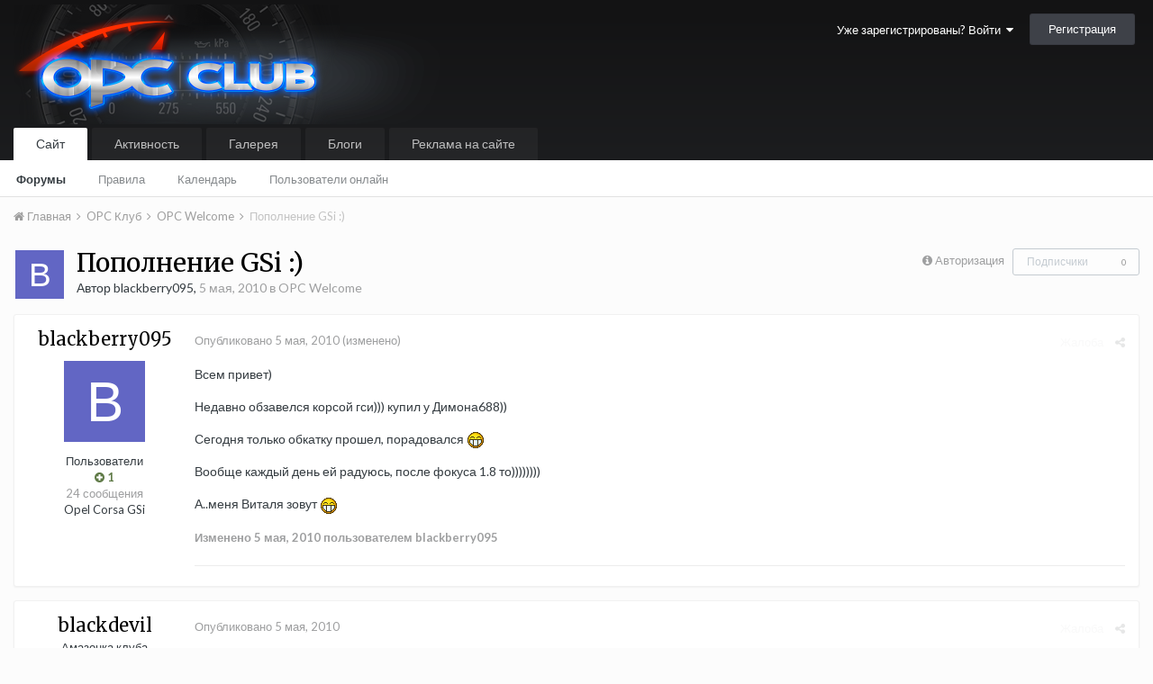

--- FILE ---
content_type: text/html;charset=UTF-8
request_url: https://opc-club.ru/vb/topic/12350-%D0%BF%D0%BE%D0%BF%D0%BE%D0%BB%D0%BD%D0%B5%D0%BD%D0%B8%D0%B5-gsi/
body_size: 23805
content:
<!DOCTYPE html>
<html lang="ru-RU" dir="ltr">
	<head>
		<title>Пополнение GSi :) - OPC Welcome - OPC Клуб</title>
		
			<script>
  (function(i,s,o,g,r,a,m){i['GoogleAnalyticsObject']=r;i[r]=i[r]||function(){
  (i[r].q=i[r].q||[]).push(arguments)},i[r].l=1*new Date();a=s.createElement(o),
  m=s.getElementsByTagName(o)[0];a.async=1;a.src=g;m.parentNode.insertBefore(a,m)
  })(window,document,'script','//www.google-analytics.com/analytics.js','ga');

  ga('create', 'UA-25483691-1', 'auto');
  ga('send', 'pageview');

</script>
		
		<!--[if lt IE 9]>
			<link rel="stylesheet" type="text/css" href="https://opc-club.ru/vb/uploads/css_built_13/5e61784858ad3c11f00b5706d12afe52_ie8.css.5532d1f56b70a0771de676f7f3913957.css">
		    <script src="//opc-club.ru/vb/applications/core/interface/html5shiv/html5shiv.js"></script>
		<![endif]-->
		
<meta charset="utf-8">

	<meta name="viewport" content="width=device-width, initial-scale=1">


	
	
		<meta property="og:image" content="https://opc-club.ru/vb/uploads/monthly_2016_03/share_logo.jpg.8b933b0046445da31d854f350fda4c99.jpg">
	


	<meta name="twitter:card" content="summary_large_image" />



	
		
			
				<meta property="og:title" content="Пополнение GSi :)">
			
		
	

	
		
			
				<meta property="og:type" content="object">
			
		
	

	
		
			
				<meta property="og:url" content="https://opc-club.ru/vb/topic/12350-%D0%BF%D0%BE%D0%BF%D0%BE%D0%BB%D0%BD%D0%B5%D0%BD%D0%B8%D0%B5-gsi/">
			
		
	

	
		
			
				<meta name="description" content="Всем привет) Недавно обзавелся корсой гси))) купил у Димона688))Сегодня только обкатку прошел, порадовался Вообще каждый день ей радуюсь, после фокуса 1.8 то))))))))А..меня Виталя зовут">
			
		
	

	
		
			
				<meta property="og:description" content="Всем привет) Недавно обзавелся корсой гси))) купил у Димона688))Сегодня только обкатку прошел, порадовался Вообще каждый день ей радуюсь, после фокуса 1.8 то))))))))А..меня Виталя зовут">
			
		
	

	
		
			
				<meta property="og:updated_time" content="2010-05-07T14:57:01Z">
			
		
	

	
		
			
				<meta property="og:site_name" content="OPC Клуб">
			
		
	

	
		
			
				<meta property="og:locale" content="ru_RU">
			
		
	


	
		<link rel="canonical" href="https://opc-club.ru/vb/topic/12350-%D0%BF%D0%BE%D0%BF%D0%BE%D0%BB%D0%BD%D0%B5%D0%BD%D0%B8%D0%B5-gsi/" />
	




<link rel="manifest" href="https://opc-club.ru/vb/manifest.webmanifest/">
<meta name="msapplication-config" content="https://opc-club.ru/vb/browserconfig.xml/">
<meta name="msapplication-starturl" content="/">
<meta name="application-name" content="OPC Клуб">
<meta name="apple-mobile-web-app-title" content="OPC Клуб">

	<meta name="theme-color" content="#3d6594">






		


	
		
			<link href="https://fonts.googleapis.com/css?family=Merriweather:300,300i,400,400i,700,700i" rel="stylesheet" referrerpolicy="origin">
		
		
			<link href="https://fonts.googleapis.com/css?family=Lato:300,300i,400,400i,700,700i" rel="stylesheet" referrerpolicy="origin">
		
	



	<link rel='stylesheet' href='https://opc-club.ru/vb/uploads/css_built_13/341e4a57816af3ba440d891ca87450ff_framework.css.84d984936719397eb1b6227379ac7a73.css?v=4f9886d8dd' media='all'>

	<link rel='stylesheet' href='https://opc-club.ru/vb/uploads/css_built_13/05e81b71abe4f22d6eb8d1a929494829_responsive.css.e772d548ea2dfd941c633b09b116ea35.css?v=4f9886d8dd' media='all'>

	<link rel='stylesheet' href='https://opc-club.ru/vb/uploads/css_built_13/20446cf2d164adcc029377cb04d43d17_flags.css.40d24de7933b0742f284912e1b58aeb9.css?v=4f9886d8dd' media='all'>

	<link rel='stylesheet' href='https://opc-club.ru/vb/uploads/css_built_13/90eb5adf50a8c640f633d47fd7eb1778_core.css.783b5639978166bebe8cc083e9e1ba55.css?v=4f9886d8dd' media='all'>

	<link rel='stylesheet' href='https://opc-club.ru/vb/uploads/css_built_13/5a0da001ccc2200dc5625c3f3934497d_core_responsive.css.0ca8950a800a27413733908bd1c48b6e.css?v=4f9886d8dd' media='all'>

	<link rel='stylesheet' href='https://opc-club.ru/vb/uploads/css_built_13/62e269ced0fdab7e30e026f1d30ae516_forums.css.cd755668e26d7a4e6554fdbbd7461af6.css?v=4f9886d8dd' media='all'>

	<link rel='stylesheet' href='https://opc-club.ru/vb/uploads/css_built_13/76e62c573090645fb99a15a363d8620e_forums_responsive.css.c19123330b0dd0e3154f9ba745069acc.css?v=4f9886d8dd' media='all'>




<link rel='stylesheet' href='https://opc-club.ru/vb/uploads/css_built_13/258adbb6e4f3e83cd3b355f84e3fa002_custom.css.f152dcc5312634c5203b3702be44929f.css?v=4f9886d8dd' media='all'>



		
		

	</head>
	<body class='ipsApp ipsApp_front ipsJS_none ipsClearfix' data-controller='core.front.core.app' data-message="" data-pageApp='forums' data-pageLocation='front' data-pageModule='forums' data-pageController='topic' data-pageID='12350'>
		<a href='#elContent' class='ipsHide' title='Перейти к основному содержанию на этой странице' accesskey='m'>Перейти к содержанию</a>
		<div id='ipsLayout_header' class='ipsClearfix'>
			





			
<ul id='elMobileNav' class='ipsList_inline ipsResponsive_hideDesktop ipsResponsive_block' data-controller='core.front.core.mobileNav'>
	
		
			
			
				
				
			
				
					<li id='elMobileBreadcrumb'>
						<a href='https://opc-club.ru/vb/forum/224-opc-welcome/'>
							<span>OPC Welcome</span>
						</a>
					</li>
				
				
			
				
				
			
		
	
	
	
	<li class='ipsHide'>
		<a data-action="defaultStream" class='ipsType_light'  href='https://opc-club.ru/vb/discover/29/'><i class='icon-newspaper'></i></a>
	</li>

	

	
	<li data-ipsDrawer data-ipsDrawer-drawerElem='#elMobileDrawer'>
		<a href='#'>
			
			
				
			
			
			
			<i class='fa fa-navicon'></i>
		</a>
	</li>
</ul>
			<header>
				<div class='ipsLayout_container'>
					


<a href='https://opc-club.ru/vb/' id='elLogo' accesskey='1'><img src="https://opc-club.ru/vb/uploads/monthly_2019_06/logo_main.png.d836a79e7b21f658258112cd41c18a2a.png" alt='OPC Клуб'></a>

					

	<ul id="elUserNav" class="ipsList_inline cSignedOut ipsClearfix ipsResponsive_hidePhone ipsResponsive_block">
		
		<li id="elSignInLink">
			<a href="https://opc-club.ru/vb/login/" data-ipsmenu-closeonclick="false" data-ipsmenu id="elUserSignIn">
				Уже зарегистрированы? Войти  <i class="fa fa-caret-down"></i>
			</a>
			
<div id='elUserSignIn_menu' class='ipsMenu ipsMenu_auto ipsHide'>
	<form accept-charset='utf-8' method='post' action='https://opc-club.ru/vb/login/' data-controller="core.global.core.login">
		<input type="hidden" name="csrfKey" value="22376dd9781a5af03ea81bdfd5899608">
		<input type="hidden" name="ref" value="aHR0cHM6Ly9vcGMtY2x1Yi5ydS92Yi90b3BpYy8xMjM1MC0lRDAlQkYlRDAlQkUlRDAlQkYlRDAlQkUlRDAlQkIlRDAlQkQlRDAlQjUlRDAlQkQlRDAlQjglRDAlQjUtZ3NpLw==">
		<div data-role="loginForm">
			
			
			
				
<div class="ipsPad ipsForm ipsForm_vertical">
	<h4 class="ipsType_sectionHead">Войти</h4>
	<br><br>
	<ul class='ipsList_reset'>
		<li class="ipsFieldRow ipsFieldRow_noLabel ipsFieldRow_fullWidth">
			
			
				<input type="text" placeholder="Отображаемое имя или  email адрес" name="auth" autocomplete="email">
			
		</li>
		<li class="ipsFieldRow ipsFieldRow_noLabel ipsFieldRow_fullWidth">
			<input type="password" placeholder="Пароль" name="password" autocomplete="current-password">
		</li>
		<li class="ipsFieldRow ipsFieldRow_checkbox ipsClearfix">
			<span class="ipsCustomInput">
				<input type="checkbox" name="remember_me" id="remember_me_checkbox" value="1" checked aria-checked="true">
				<span></span>
			</span>
			<div class="ipsFieldRow_content">
				<label class="ipsFieldRow_label" for="remember_me_checkbox">Запомнить</label>
				<span class="ipsFieldRow_desc">Не рекомендуется для компьютеров с общим доступом</span>
			</div>
		</li>
		
		<li class="ipsFieldRow ipsFieldRow_fullWidth">
			<br>
			<button type="submit" name="_processLogin" value="usernamepassword" class="ipsButton ipsButton_primary ipsButton_small" id="elSignIn_submit">Войти</button>
			
				<br>
				<p class="ipsType_right ipsType_small">
					
						<a href='https://opc-club.ru/vb/lostpassword/' data-ipsDialog data-ipsDialog-title='Забыли пароль?'>
					
					Забыли пароль?</a>
				</p>
			
		</li>
	</ul>
</div>
			
		</div>
	</form>
</div>
		</li>
		
			<li>
				
					<a href="https://opc-club.ru/vb/register/"  id="elRegisterButton" class="ipsButton ipsButton_normal ipsButton_primary">Регистрация</a>
				
			</li>
		
	</ul>

				</div>
			</header>
			

	<nav data-controller='core.front.core.navBar' class=''>
		<div class='ipsNavBar_primary ipsLayout_container  ipsClearfix'>
			

			<ul data-role="primaryNavBar" class='ipsResponsive_showDesktop ipsResponsive_block'>
				


	
		
		
			
		
		<li class='ipsNavBar_active' data-active id='elNavSecondary_1' data-role="navBarItem" data-navApp="core" data-navExt="CustomItem">
			
			
				<a href="https://opc-club.ru/vb/"  data-navItem-id="1" data-navDefault>
					Сайт
				</a>
			
			
				<ul class='ipsNavBar_secondary ' data-role='secondaryNavBar'>
					


	
		
		
			
		
		<li class='ipsNavBar_active' data-active id='elNavSecondary_33' data-role="navBarItem" data-navApp="forums" data-navExt="Forums">
			
			
				<a href="https://opc-club.ru/vb/"  data-navItem-id="33" data-navDefault>
					Форумы
				</a>
			
			
		</li>
	
	

	
		
		
		<li  id='elNavSecondary_26' data-role="navBarItem" data-navApp="core" data-navExt="Guidelines">
			
			
				<a href="https://opc-club.ru/vb/guidelines/"  data-navItem-id="26" >
					Правила
				</a>
			
			
		</li>
	
	

	
		
		
		<li  id='elNavSecondary_9' data-role="navBarItem" data-navApp="calendar" data-navExt="Calendar">
			
			
				<a href="https://opc-club.ru/vb/calendar/"  data-navItem-id="9" >
					Календарь
				</a>
			
			
		</li>
	
	

	
		
		
		<li  id='elNavSecondary_28' data-role="navBarItem" data-navApp="core" data-navExt="OnlineUsers">
			
			
				<a href="https://opc-club.ru/vb/online/"  data-navItem-id="28" >
					Пользователи онлайн
				</a>
			
			
		</li>
	
	

					<li class='ipsHide' id='elNavigationMore_1' data-role='navMore'>
						<a href='#' data-ipsMenu data-ipsMenu-appendTo='#elNavigationMore_1' id='elNavigationMore_1_dropdown'>Больше <i class='fa fa-caret-down'></i></a>
						<ul class='ipsHide ipsMenu ipsMenu_auto' id='elNavigationMore_1_dropdown_menu' data-role='moreDropdown'></ul>
					</li>
				</ul>
			
		</li>
	
	

	
		
		
		<li  id='elNavSecondary_2' data-role="navBarItem" data-navApp="core" data-navExt="CustomItem">
			
			
				<a href="https://opc-club.ru/vb/discover/"  data-navItem-id="2" >
					Активность
				</a>
			
			
				<ul class='ipsNavBar_secondary ipsHide' data-role='secondaryNavBar'>
					


	
		
		
		<li  id='elNavSecondary_36' data-role="navBarItem" data-navApp="core" data-navExt="AllActivity">
			
			
				<a href="https://opc-club.ru/vb/discover/"  data-navItem-id="36" >
					Активность
				</a>
			
			
		</li>
	
	

	
		
		
		<li  id='elNavSecondary_3' data-role="navBarItem" data-navApp="core" data-navExt="YourActivityStreamsItem">
			
			
				<a href="https://opc-club.ru/vb/discover/29/"  data-navItem-id="3" >
					Новое на форумах
				</a>
			
			
		</li>
	
	

	
		
		
		<li  id='elNavSecondary_35' data-role="navBarItem" data-navApp="core" data-navExt="YourActivityStreamsItem">
			
			
				<a href="https://opc-club.ru/vb/discover/28/"  data-navItem-id="35" >
					Новые фотографии
				</a>
			
			
		</li>
	
	

	
		
		
		<li  id='elNavSecondary_5' data-role="navBarItem" data-navApp="core" data-navExt="YourActivityStreamsItem">
			
			
				<a href="https://opc-club.ru/vb/discover/unread/"  data-navItem-id="5" >
					Непрочитанный контент
				</a>
			
			
		</li>
	
	

	
		
		
		<li  id='elNavSecondary_6' data-role="navBarItem" data-navApp="core" data-navExt="YourActivityStreamsItem">
			
			
				<a href="https://opc-club.ru/vb/discover/content-started/"  data-navItem-id="6" >
					Созданный мной контент
				</a>
			
			
		</li>
	
	

	
		
		
		<li  id='elNavSecondary_7' data-role="navBarItem" data-navApp="core" data-navExt="Search">
			
			
				<a href="https://opc-club.ru/vb/search/"  data-navItem-id="7" >
					Поиск
				</a>
			
			
		</li>
	
	

	
		
		
		<li  id='elNavSecondary_4' data-role="navBarItem" data-navApp="core" data-navExt="YourActivityStreams">
			
			
				<a href="#" id="elNavigation_4" data-ipsMenu data-ipsMenu-appendTo='#elNavSecondary_2' data-ipsMenu-activeClass='ipsNavActive_menu' data-navItem-id="4" >
					Ленты моей активности <i class="fa fa-caret-down"></i>
				</a>
				<ul id="elNavigation_4_menu" class="ipsMenu ipsMenu_auto ipsHide">
					

	
		
			<li class='ipsMenu_item' data-streamid='29'>
				<a href='https://opc-club.ru/vb/discover/29/' >
					Новое на форумах
				</a>
			</li>
		
	

	
		
			<li class='ipsMenu_item' data-streamid='28'>
				<a href='https://opc-club.ru/vb/discover/28/' >
					Новые фотографии
				</a>
			</li>
		
	

	
		
			<li class='ipsMenu_item' data-streamid='30'>
				<a href='https://opc-club.ru/vb/discover/30/' >
					Новые записи блогов наших машин
				</a>
			</li>
		
	

				</ul>
			
			
		</li>
	
	

					<li class='ipsHide' id='elNavigationMore_2' data-role='navMore'>
						<a href='#' data-ipsMenu data-ipsMenu-appendTo='#elNavigationMore_2' id='elNavigationMore_2_dropdown'>Больше <i class='fa fa-caret-down'></i></a>
						<ul class='ipsHide ipsMenu ipsMenu_auto' id='elNavigationMore_2_dropdown_menu' data-role='moreDropdown'></ul>
					</li>
				</ul>
			
		</li>
	
	

	
		
		
		<li  id='elNavSecondary_29' data-role="navBarItem" data-navApp="gallery" data-navExt="Gallery">
			
			
				<a href="https://opc-club.ru/vb/gallery/"  data-navItem-id="29" >
					Галерея
				</a>
			
			
		</li>
	
	

	
		
		
		<li  id='elNavSecondary_10' data-role="navBarItem" data-navApp="blog" data-navExt="Blogs">
			
			
				<a href="https://opc-club.ru/vb/blogs/"  data-navItem-id="10" >
					Блоги
				</a>
			
			
		</li>
	
	

	
		
		
		<li  id='elNavSecondary_11' data-role="navBarItem" data-navApp="nexus" data-navExt="Store">
			
			
				<a href="https://opc-club.ru/vb/store/"  data-navItem-id="11" >
					Реклама на сайте
				</a>
			
			
				<ul class='ipsNavBar_secondary ipsHide' data-role='secondaryNavBar'>
					


	
		
		
		<li  id='elNavSecondary_12' data-role="navBarItem" data-navApp="nexus" data-navExt="Donations">
			
			
				<a href="https://opc-club.ru/vb/clients/donations/"  data-navItem-id="12" >
					Пожертвования
				</a>
			
			
		</li>
	
	

	
		
		
		<li  id='elNavSecondary_13' data-role="navBarItem" data-navApp="nexus" data-navExt="Orders">
			
			
				<a href="https://opc-club.ru/vb/clients/orders/"  data-navItem-id="13" >
					Заказы
				</a>
			
			
		</li>
	
	

	
		
		
		<li  id='elNavSecondary_14' data-role="navBarItem" data-navApp="nexus" data-navExt="Purchases">
			
			
				<a href="https://opc-club.ru/vb/clients/purchases/"  data-navItem-id="14" >
					Покупки
				</a>
			
			
		</li>
	
	

	
		
		
		<li  id='elNavSecondary_15' data-role="navBarItem" data-navApp="core" data-navExt="Menu">
			
			
				<a href="#" id="elNavigation_15" data-ipsMenu data-ipsMenu-appendTo='#elNavSecondary_11' data-ipsMenu-activeClass='ipsNavActive_menu' data-navItem-id="15" >
					Мои данные <i class="fa fa-caret-down"></i>
				</a>
				<ul id="elNavigation_15_menu" class="ipsMenu ipsMenu_auto ipsHide">
					

	
		
			<li class='ipsMenu_item' >
				<a href='https://opc-club.ru/vb/clients/info/' >
					Персональная информация
				</a>
			</li>
		
	

	
		
			<li class='ipsMenu_item' >
				<a href='https://opc-club.ru/vb/clients/addresses/' >
					Адреса
				</a>
			</li>
		
	

	

	

	

	
		
			<li class='ipsMenu_item' >
				<a href='https://opc-club.ru/vb/clients/alternative-contacts/' >
					Альтернативные контакты
				</a>
			</li>
		
	

	

				</ul>
			
			
		</li>
	
	

	
		
		
		<li  id='elNavSecondary_24' data-role="navBarItem" data-navApp="nexus" data-navExt="Support">
			
			
				<a href="https://opc-club.ru/vb/support/"  data-navItem-id="24" >
					Поддержка
				</a>
			
			
		</li>
	
	

	
	

					<li class='ipsHide' id='elNavigationMore_11' data-role='navMore'>
						<a href='#' data-ipsMenu data-ipsMenu-appendTo='#elNavigationMore_11' id='elNavigationMore_11_dropdown'>Больше <i class='fa fa-caret-down'></i></a>
						<ul class='ipsHide ipsMenu ipsMenu_auto' id='elNavigationMore_11_dropdown_menu' data-role='moreDropdown'></ul>
					</li>
				</ul>
			
		</li>
	
	

	
	

	
	

	
	

	
	

	
	

				<li class='ipsHide' id='elNavigationMore' data-role='navMore'>
					<a href='#' data-ipsMenu data-ipsMenu-appendTo='#elNavigationMore' id='elNavigationMore_dropdown'>Больше</a>
					<ul class='ipsNavBar_secondary ipsHide' data-role='secondaryNavBar'>
						<li class='ipsHide' id='elNavigationMore_more' data-role='navMore'>
							<a href='#' data-ipsMenu data-ipsMenu-appendTo='#elNavigationMore_more' id='elNavigationMore_more_dropdown'>Больше <i class='fa fa-caret-down'></i></a>
							<ul class='ipsHide ipsMenu ipsMenu_auto' id='elNavigationMore_more_dropdown_menu' data-role='moreDropdown'></ul>
						</li>
					</ul>
				</li>
			</ul>
		</div>
	</nav>

		</div>
		<main id='ipsLayout_body' class='ipsLayout_container'>
			<div id='ipsLayout_contentArea'>
				<div id='ipsLayout_contentWrapper'>
					
<nav class='ipsBreadcrumb ipsBreadcrumb_top ipsFaded_withHover'>
	

	<ul class='ipsList_inline ipsPos_right'>
		
		<li  class='ipsHide'>
			<a data-action="defaultStream" class='ipsType_light '  href='https://opc-club.ru/vb/discover/29/'><i class='icon-newspaper'></i> <span>Новое на форумах</span></a>
		</li>
		
	</ul>

	<ul data-role="breadcrumbList">
		<li>
			<a title="Главная" href='https://opc-club.ru/vb/'>
				<span><i class='fa fa-home'></i> Главная <i class='fa fa-angle-right'></i></span>
			</a>
		</li>
		
		
			<li>
				
					<a href='https://opc-club.ru/vb/forum/3-opc-%D0%BA%D0%BB%D1%83%D0%B1/'>
						<span>OPC Клуб <i class='fa fa-angle-right'></i></span>
					</a>
				
			</li>
		
			<li>
				
					<a href='https://opc-club.ru/vb/forum/224-opc-welcome/'>
						<span>OPC Welcome <i class='fa fa-angle-right'></i></span>
					</a>
				
			</li>
		
			<li>
				
					Пополнение GSi :)
				
			</li>
		
	</ul>
</nav>
					
					<div id='ipsLayout_mainArea'>
						<a id='elContent'></a>
						
						
						
						

	




						






<div class="ipsPageHeader ipsClearfix">
	
		<div class='ipsPos_right ipsResponsive_noFloat ipsResponsive_hidePhone'>
			

<div data-followApp='forums' data-followArea='topic' data-followID='12350' data-controller='core.front.core.followButton'>
	
		<span class='ipsType_light ipsType_blendLinks ipsResponsive_hidePhone ipsResponsive_inline'><i class='fa fa-info-circle'></i> <a href='https://opc-club.ru/vb/login/' title='Перейти на страницу авторизации'>Авторизация</a>&nbsp;&nbsp;</span>
	
	

	<div class="ipsFollow ipsPos_middle ipsButton ipsButton_link ipsButton_verySmall ipsButton_disabled" data-role="followButton">
		
			<span>Подписчики</span>
			<span class='ipsCommentCount'>0</span>
		
	</div>

</div>
		</div>
		<div class='ipsPos_right ipsResponsive_noFloat ipsResponsive_hidePhone'>
			



		</div>
		
	
	<div class='ipsPhotoPanel ipsPhotoPanel_small ipsPhotoPanel_notPhone ipsClearfix'>
		

	<span class='ipsUserPhoto ipsUserPhoto_small '>
		<img src='data:image/svg+xml,%3Csvg%20xmlns%3D%22http%3A%2F%2Fwww.w3.org%2F2000%2Fsvg%22%20viewBox%3D%220%200%201024%201024%22%20style%3D%22background%3A%236266c4%22%3E%3Cg%3E%3Ctext%20text-anchor%3D%22middle%22%20dy%3D%22.35em%22%20x%3D%22512%22%20y%3D%22512%22%20fill%3D%22%23ffffff%22%20font-size%3D%22700%22%20font-family%3D%22-apple-system%2C%20BlinkMacSystemFont%2C%20Roboto%2C%20Helvetica%2C%20Arial%2C%20sans-serif%22%3EB%3C%2Ftext%3E%3C%2Fg%3E%3C%2Fsvg%3E' alt='blackberry095'>
	</span>

		<div>
			<h1 class='ipsType_pageTitle ipsContained_container'>
				

				
				
					<span class='ipsType_break ipsContained'>
						<span>Пополнение GSi :)</span>
					</span>
				
			</h1>
			
			<p class='ipsType_reset ipsType_blendLinks '>
				<span class='ipsType_normal'>
				
					Автор 

blackberry095,  <span class='ipsType_light'><time datetime='2010-05-05T18:04:40Z' title='05.05.2010 18:04 ' data-short='15 г'>5 мая, 2010</time> в <a href="https://opc-club.ru/vb/forum/224-opc-welcome/">OPC Welcome</a></span>
				
				</span>
				<br>
			</p>
			
		</div>
	</div>
</div>








<div class='ipsClearfix'>
	
	
	<ul class="ipsToolList ipsToolList_horizontal ipsClearfix ipsSpacer_both ipsResponsive_hidePhone">
		
		
		
	</ul>
</div>

<div data-controller='core.front.core.commentFeed,forums.front.topic.view, core.front.core.ignoredComments' data-autoPoll data-baseURL='https://opc-club.ru/vb/topic/12350-%D0%BF%D0%BE%D0%BF%D0%BE%D0%BB%D0%BD%D0%B5%D0%BD%D0%B8%D0%B5-gsi/' data-lastPage data-feedID='topic-12350' class='cTopic ipsClear ipsSpacer_top'>
	
			
	

	

<div data-controller='core.front.core.recommendedComments' data-url='https://opc-club.ru/vb/topic/12350-%D0%BF%D0%BE%D0%BF%D0%BE%D0%BB%D0%BD%D0%B5%D0%BD%D0%B8%D0%B5-gsi/?recommended=comments' class='ipsAreaBackground ipsPad ipsBox ipsBox_transparent ipsSpacer_bottom ipsRecommendedComments ipsHide'>
	<div data-role="recommendedComments">
		<h2 class='ipsType_sectionHead ipsType_large'>Рекомендуемые сообщения</h2>
		
	</div>
</div>
	
	<div id="elPostFeed" data-role='commentFeed' data-controller='core.front.core.moderation' >
		<form action="https://opc-club.ru/vb/topic/12350-%D0%BF%D0%BE%D0%BF%D0%BE%D0%BB%D0%BD%D0%B5%D0%BD%D0%B8%D0%B5-gsi/?csrfKey=22376dd9781a5af03ea81bdfd5899608&amp;do=multimodComment" method="post" data-ipsPageAction data-role='moderationTools'>
			
			
				
					
					
					




<a id='comment-200527'></a>
<article  id='elComment_200527' class='cPost ipsBox  ipsComment  ipsComment_parent ipsClearfix ipsClear ipsColumns ipsColumns_noSpacing ipsColumns_collapsePhone   '>
	

	<div class='cAuthorPane cAuthorPane_mobile ipsResponsive_showPhone ipsResponsive_block'>
		<h3 class='ipsType_sectionHead cAuthorPane_author ipsResponsive_showPhone ipsResponsive_inlineBlock ipsType_break ipsType_blendLinks ipsTruncate ipsTruncate_line'>
			

blackberry095
			<span class='ipsResponsive_showPhone ipsResponsive_inline'>&nbsp;&nbsp;

	
		<span title="Общая репутация пользователя" data-ipsTooltip class='ipsRepBadge ipsRepBadge_positive'>
	
			<i class='fa fa-plus-circle'></i> 1
	
		</span>
	
</span>
		</h3>
		<div class='cAuthorPane_photo'>
			

	<span class='ipsUserPhoto ipsUserPhoto_large '>
		<img src='data:image/svg+xml,%3Csvg%20xmlns%3D%22http%3A%2F%2Fwww.w3.org%2F2000%2Fsvg%22%20viewBox%3D%220%200%201024%201024%22%20style%3D%22background%3A%236266c4%22%3E%3Cg%3E%3Ctext%20text-anchor%3D%22middle%22%20dy%3D%22.35em%22%20x%3D%22512%22%20y%3D%22512%22%20fill%3D%22%23ffffff%22%20font-size%3D%22700%22%20font-family%3D%22-apple-system%2C%20BlinkMacSystemFont%2C%20Roboto%2C%20Helvetica%2C%20Arial%2C%20sans-serif%22%3EB%3C%2Ftext%3E%3C%2Fg%3E%3C%2Fsvg%3E' alt='blackberry095'>
	</span>

		</div>
	</div>
	<aside class='ipsComment_author cAuthorPane ipsColumn ipsColumn_medium ipsResponsive_hidePhone'>
		<h3 class='ipsType_sectionHead cAuthorPane_author ipsType_blendLinks ipsType_break'><strong>

blackberry095
			</strong> <span class='ipsResponsive_showPhone ipsResponsive_inline'>&nbsp;&nbsp;

	
		<span title="Общая репутация пользователя" data-ipsTooltip class='ipsRepBadge ipsRepBadge_positive'>
	
			<i class='fa fa-plus-circle'></i> 1
	
		</span>
	
</span></h3>

		<ul class='cAuthorPane_info ipsList_reset'>
			
			

			<li class='cAuthorPane_photo'>
				

	<span class='ipsUserPhoto ipsUserPhoto_large '>
		<img src='data:image/svg+xml,%3Csvg%20xmlns%3D%22http%3A%2F%2Fwww.w3.org%2F2000%2Fsvg%22%20viewBox%3D%220%200%201024%201024%22%20style%3D%22background%3A%236266c4%22%3E%3Cg%3E%3Ctext%20text-anchor%3D%22middle%22%20dy%3D%22.35em%22%20x%3D%22512%22%20y%3D%22512%22%20fill%3D%22%23ffffff%22%20font-size%3D%22700%22%20font-family%3D%22-apple-system%2C%20BlinkMacSystemFont%2C%20Roboto%2C%20Helvetica%2C%20Arial%2C%20sans-serif%22%3EB%3C%2Ftext%3E%3C%2Fg%3E%3C%2Fsvg%3E' alt='blackberry095'>
	</span>

			</li>
			<li>Пользователи</li>
			
			
				<li>

	
		<span title="Общая репутация пользователя" data-ipsTooltip class='ipsRepBadge ipsRepBadge_positive'>
	
			<i class='fa fa-plus-circle'></i> 1
	
		</span>
	
</li>
				<li class='ipsType_light'>24 сообщения</li>
				
				

	
	<li class='ipsResponsive_hidePhone ipsType_break'>
		
Opel Corsa GSi
	</li>
	

			
		</ul>
	</aside>
	<div class='ipsColumn ipsColumn_fluid'>
		

<div id='comment-200527_wrap' data-controller='core.front.core.comment' data-commentApp='forums' data-commentType='forums' data-commentID="200527" data-quoteData='{&quot;userid&quot;:4044,&quot;username&quot;:&quot;blackberry095&quot;,&quot;timestamp&quot;:1273082680,&quot;contentapp&quot;:&quot;forums&quot;,&quot;contenttype&quot;:&quot;forums&quot;,&quot;contentid&quot;:12350,&quot;contentclass&quot;:&quot;forums_Topic&quot;,&quot;contentcommentid&quot;:200527}' class='ipsComment_content ipsType_medium  ipsFaded_withHover'>
	

	<div class='ipsComment_meta ipsType_light'>
		<div class='ipsPos_right ipsType_light ipsType_reset ipsFaded ipsFaded_more ipsType_blendLinks'>
			<ul class='ipsList_inline ipsComment_tools'>
				
					<li><a href='https://opc-club.ru/vb/topic/12350-%D0%BF%D0%BE%D0%BF%D0%BE%D0%BB%D0%BD%D0%B5%D0%BD%D0%B8%D0%B5-gsi/?do=reportComment&amp;comment=200527' data-ipsDialog data-ipsDialog-remoteSubmit data-ipsDialog-size='medium' data-ipsDialog-flashMessage='Спасибо за вашу жалобу' data-ipsDialog-title="Жалоба" data-action='reportComment' title='Пожаловаться на контент' class='ipsFaded ipsFaded_more'><span class='ipsResponsive_showPhone ipsResponsive_inline'><i class='fa fa-flag'></i></span><span class='ipsResponsive_hidePhone ipsResponsive_inline'>Жалоба</span></a></li>
				
				
				
					<li><a class='ipsType_blendLinks' href='https://opc-club.ru/vb/topic/12350-%D0%BF%D0%BE%D0%BF%D0%BE%D0%BB%D0%BD%D0%B5%D0%BD%D0%B8%D0%B5-gsi/' data-ipsTooltip title='Поделиться сообщением' data-ipsMenu data-ipsMenu-closeOnClick='false' id='elSharePost_200527' data-role='shareComment'><i class='fa fa-share-alt'></i></a></li>
				
				
			</ul>
		</div>

		<div class='ipsType_reset'>
			<a href='https://opc-club.ru/vb/topic/12350-%D0%BF%D0%BE%D0%BF%D0%BE%D0%BB%D0%BD%D0%B5%D0%BD%D0%B8%D0%B5-gsi/?do=findComment&amp;comment=200527' class='ipsType_blendLinks'>Опубликовано <time datetime='2010-05-05T18:04:40Z' title='05.05.2010 18:04 ' data-short='15 г'>5 мая, 2010</time></a>
			<span class='ipsResponsive_hidePhone'>
				
					(изменено)
				
				
			</span>
		</div>
	</div>

	


	<div class='cPost_contentWrap ipsPad'>
		
		<div data-role='commentContent' class='ipsType_normal ipsType_richText ipsContained' data-controller='core.front.core.lightboxedImages'>
			
<p>Всем привет) </p><p>Недавно обзавелся корсой гси))) купил у Димона688))</p><p>Сегодня только обкатку прошел, порадовался <img src="https://opc-club.ru/vb/uploads/emoticons/default_icon_imslow.gif" alt=":icon_imslow:"></p><p>Вообще каждый день ей радуюсь, после фокуса 1.8 то))))))))</p><p>А..меня Виталя зовут <img src="https://opc-club.ru/vb/uploads/emoticons/default_icon_imslow.gif" alt=":icon_imslow:"></p>


			
				

<span class='ipsType_reset ipsType_medium ipsType_light' data-excludequote>
	<strong>Изменено <time datetime='2010-05-05T18:03:48Z' title='05.05.2010 18:03 ' data-short='15 г'>5 мая, 2010</time> пользователем blackberry095</strong>
	
	
</span>
			
		</div>

		<div class='ipsItemControls'>
			
				
					

	<div data-controller='core.front.core.reaction' class='ipsItemControls_right ipsClearfix '>	
		<div class='ipsReact ipsPos_right'>
			
				
				<div class='ipsReact_blurb ipsHide' data-role='reactionBlurb'>
					
				</div>
			
			
			
		</div>
	</div>

				
			
			<ul class='ipsComment_controls ipsClearfix ipsItemControls_left' data-role="commentControls">
				
					
					
					
				
				<li class='ipsHide' data-role='commentLoading'>
					<span class='ipsLoading ipsLoading_tiny ipsLoading_noAnim'></span>
				</li>
			</ul>
		</div>

		
	</div>

	<div class='ipsMenu ipsMenu_wide ipsHide cPostShareMenu' id='elSharePost_200527_menu'>
		<div class='ipsPad'>
			<h4 class='ipsType_sectionHead'>Поделиться сообщением</h4>
			<hr class='ipsHr'>
			<h5 class='ipsType_normal ipsType_reset'>Ссылка на сообщение</h5>
			
			<input type='text' value='https://opc-club.ru/vb/topic/12350-%D0%BF%D0%BE%D0%BF%D0%BE%D0%BB%D0%BD%D0%B5%D0%BD%D0%B8%D0%B5-gsi/' class='ipsField_fullWidth'>
			

			
				<h5 class='ipsType_normal ipsType_reset ipsSpacer_top'>Поделиться на другие сайты</h5>
				

	<ul class='ipsList_inline ipsList_noSpacing ipsClearfix' data-controller="core.front.core.sharelink">
		
			<li>
<a href="https://www.facebook.com/sharer/sharer.php?u=https%3A%2F%2Fopc-club.ru%2Fvb%2Ftopic%2F12350-%25D0%25BF%25D0%25BE%25D0%25BF%25D0%25BE%25D0%25BB%25D0%25BD%25D0%25B5%25D0%25BD%25D0%25B8%25D0%25B5-gsi%2F%3Fdo%3DfindComment%26comment%3D200527" class="cShareLink cShareLink_facebook" target="_blank" data-role="shareLink" title='Поделиться в Facebook' data-ipsTooltip rel='noopener'>
	<i class="fa fa-facebook"></i>
</a></li>
		
			<li>
<a href="http://twitter.com/share?text=%D0%9F%D0%BE%D0%BF%D0%BE%D0%BB%D0%BD%D0%B5%D0%BD%D0%B8%D0%B5%20GSi%20%3A%29&amp;url=https%3A%2F%2Fopc-club.ru%2Fvb%2Ftopic%2F12350-%2525D0%2525BF%2525D0%2525BE%2525D0%2525BF%2525D0%2525BE%2525D0%2525BB%2525D0%2525BD%2525D0%2525B5%2525D0%2525BD%2525D0%2525B8%2525D0%2525B5-gsi%2F%3Fdo%3DfindComment%26comment%3D200527" class="cShareLink cShareLink_twitter" target="_blank" data-role="shareLink" title='Поделиться в Twitter' data-ipsTooltip rel='noopener'>
	<i class="fa fa-twitter"></i>
</a></li>
		
			<li>
<a href='https://opc-club.ru/vb/topic/12350-%D0%BF%D0%BE%D0%BF%D0%BE%D0%BB%D0%BD%D0%B5%D0%BD%D0%B8%D0%B5-gsi/?do=email&amp;comment=200527' rel='nofollow' class='cShareLink cShareLink_email' data-ipsDialog data-ipsDialog-title='Отправить страницу на Email' data-ipsDialog-remoteSubmit data-ipsDialog-flashMessage='Сообщение отправлено' title='Поделиться по email' data-ipsTooltip>
	<i class="fa fa-envelope"></i>
</a></li>
		
	</ul>

			
		</div>
	</div>
</div>
	</div>
</article>
					
				
					
					
					




<a id='comment-200532'></a>
<article  id='elComment_200532' class='cPost ipsBox  ipsComment  ipsComment_parent ipsClearfix ipsClear ipsColumns ipsColumns_noSpacing ipsColumns_collapsePhone   '>
	

	<div class='cAuthorPane cAuthorPane_mobile ipsResponsive_showPhone ipsResponsive_block'>
		<h3 class='ipsType_sectionHead cAuthorPane_author ipsResponsive_showPhone ipsResponsive_inlineBlock ipsType_break ipsType_blendLinks ipsTruncate ipsTruncate_line'>
			

<span style='color:#0072d6'>blackdevil</span>
			<span class='ipsResponsive_showPhone ipsResponsive_inline'>&nbsp;&nbsp;

	
		<span title="Общая репутация пользователя" data-ipsTooltip class='ipsRepBadge ipsRepBadge_positive'>
	
			<i class='fa fa-plus-circle'></i> 769
	
		</span>
	
</span>
		</h3>
		<div class='cAuthorPane_photo'>
			

	<span class='ipsUserPhoto ipsUserPhoto_large '>
		<img src='https://opc-club.ru/vb/uploads/profile/photo-thumb-3408.jpg' alt='blackdevil'>
	</span>

		</div>
	</div>
	<aside class='ipsComment_author cAuthorPane ipsColumn ipsColumn_medium ipsResponsive_hidePhone'>
		<h3 class='ipsType_sectionHead cAuthorPane_author ipsType_blendLinks ipsType_break'><strong>

blackdevil
			</strong> <span class='ipsResponsive_showPhone ipsResponsive_inline'>&nbsp;&nbsp;

	
		<span title="Общая репутация пользователя" data-ipsTooltip class='ipsRepBadge ipsRepBadge_positive'>
	
			<i class='fa fa-plus-circle'></i> 769
	
		</span>
	
</span></h3>

		<ul class='cAuthorPane_info ipsList_reset'>
			
				<li class='ipsType_break'>Амазонка клуба</li>
			
			

			<li class='cAuthorPane_photo'>
				

	<span class='ipsUserPhoto ipsUserPhoto_large '>
		<img src='https://opc-club.ru/vb/uploads/profile/photo-thumb-3408.jpg' alt='blackdevil'>
	</span>

			</li>
			<li><span style='color:#0072d6'>OPC Клуб</span></li>
			
				<li><img src='https://opc-club.ru/vb/uploads/monthly_2016_03/club.png.8dae8c59015bd3274e55424984d3d10c.png' alt='' class='cAuthorGroupIcon'></li>
			
			
				<li>

	
		<span title="Общая репутация пользователя" data-ipsTooltip class='ipsRepBadge ipsRepBadge_positive'>
	
			<i class='fa fa-plus-circle'></i> 769
	
		</span>
	
</li>
				<li class='ipsType_light'>3 226 сообщений</li>
				
				

	
	<li class='ipsResponsive_hidePhone ipsType_break'>
		
Sin City
	</li>
	
	<li class='ipsResponsive_hidePhone ipsType_break'>
		
Vectra OPC была, BMW
	</li>
	

			
		</ul>
	</aside>
	<div class='ipsColumn ipsColumn_fluid'>
		

<div id='comment-200532_wrap' data-controller='core.front.core.comment' data-commentApp='forums' data-commentType='forums' data-commentID="200532" data-quoteData='{&quot;userid&quot;:3408,&quot;username&quot;:&quot;blackdevil&quot;,&quot;timestamp&quot;:1273083112,&quot;contentapp&quot;:&quot;forums&quot;,&quot;contenttype&quot;:&quot;forums&quot;,&quot;contentid&quot;:12350,&quot;contentclass&quot;:&quot;forums_Topic&quot;,&quot;contentcommentid&quot;:200532}' class='ipsComment_content ipsType_medium  ipsFaded_withHover'>
	

	<div class='ipsComment_meta ipsType_light'>
		<div class='ipsPos_right ipsType_light ipsType_reset ipsFaded ipsFaded_more ipsType_blendLinks'>
			<ul class='ipsList_inline ipsComment_tools'>
				
					<li><a href='https://opc-club.ru/vb/topic/12350-%D0%BF%D0%BE%D0%BF%D0%BE%D0%BB%D0%BD%D0%B5%D0%BD%D0%B8%D0%B5-gsi/?do=reportComment&amp;comment=200532' data-ipsDialog data-ipsDialog-remoteSubmit data-ipsDialog-size='medium' data-ipsDialog-flashMessage='Спасибо за вашу жалобу' data-ipsDialog-title="Жалоба" data-action='reportComment' title='Пожаловаться на контент' class='ipsFaded ipsFaded_more'><span class='ipsResponsive_showPhone ipsResponsive_inline'><i class='fa fa-flag'></i></span><span class='ipsResponsive_hidePhone ipsResponsive_inline'>Жалоба</span></a></li>
				
				
				
					<li><a class='ipsType_blendLinks' href='https://opc-club.ru/vb/topic/12350-%D0%BF%D0%BE%D0%BF%D0%BE%D0%BB%D0%BD%D0%B5%D0%BD%D0%B8%D0%B5-gsi/?do=findComment&amp;comment=200532' data-ipsTooltip title='Поделиться сообщением' data-ipsMenu data-ipsMenu-closeOnClick='false' id='elSharePost_200532' data-role='shareComment'><i class='fa fa-share-alt'></i></a></li>
				
				
			</ul>
		</div>

		<div class='ipsType_reset'>
			<a href='https://opc-club.ru/vb/topic/12350-%D0%BF%D0%BE%D0%BF%D0%BE%D0%BB%D0%BD%D0%B5%D0%BD%D0%B8%D0%B5-gsi/?do=findComment&amp;comment=200532' class='ipsType_blendLinks'>Опубликовано <time datetime='2010-05-05T18:11:52Z' title='05.05.2010 18:11 ' data-short='15 г'>5 мая, 2010</time></a>
			<span class='ipsResponsive_hidePhone'>
				
				
			</span>
		</div>
	</div>

	


	<div class='cPost_contentWrap ipsPad'>
		
		<div data-role='commentContent' class='ipsType_normal ipsType_richText ipsContained' data-controller='core.front.core.lightboxedImages'>
			
<p>маладец!!<img src="https://opc-club.ru/vb//public/style_emoticons/opc/respekt.gif" alt="respekt.gif"></p>


			
		</div>

		<div class='ipsItemControls'>
			
				
					

	<div data-controller='core.front.core.reaction' class='ipsItemControls_right ipsClearfix '>	
		<div class='ipsReact ipsPos_right'>
			
				
				<div class='ipsReact_blurb ipsHide' data-role='reactionBlurb'>
					
				</div>
			
			
			
		</div>
	</div>

				
			
			<ul class='ipsComment_controls ipsClearfix ipsItemControls_left' data-role="commentControls">
				
					
					
					
				
				<li class='ipsHide' data-role='commentLoading'>
					<span class='ipsLoading ipsLoading_tiny ipsLoading_noAnim'></span>
				</li>
			</ul>
		</div>

		
			

		
	</div>

	<div class='ipsMenu ipsMenu_wide ipsHide cPostShareMenu' id='elSharePost_200532_menu'>
		<div class='ipsPad'>
			<h4 class='ipsType_sectionHead'>Поделиться сообщением</h4>
			<hr class='ipsHr'>
			<h5 class='ipsType_normal ipsType_reset'>Ссылка на сообщение</h5>
			
			<input type='text' value='https://opc-club.ru/vb/topic/12350-%D0%BF%D0%BE%D0%BF%D0%BE%D0%BB%D0%BD%D0%B5%D0%BD%D0%B8%D0%B5-gsi/?do=findComment&amp;comment=200532' class='ipsField_fullWidth'>
			

			
				<h5 class='ipsType_normal ipsType_reset ipsSpacer_top'>Поделиться на другие сайты</h5>
				

	<ul class='ipsList_inline ipsList_noSpacing ipsClearfix' data-controller="core.front.core.sharelink">
		
			<li>
<a href="https://www.facebook.com/sharer/sharer.php?u=https%3A%2F%2Fopc-club.ru%2Fvb%2Ftopic%2F12350-%25D0%25BF%25D0%25BE%25D0%25BF%25D0%25BE%25D0%25BB%25D0%25BD%25D0%25B5%25D0%25BD%25D0%25B8%25D0%25B5-gsi%2F%3Fdo%3DfindComment%26comment%3D200532" class="cShareLink cShareLink_facebook" target="_blank" data-role="shareLink" title='Поделиться в Facebook' data-ipsTooltip rel='noopener'>
	<i class="fa fa-facebook"></i>
</a></li>
		
			<li>
<a href="http://twitter.com/share?text=%D0%9F%D0%BE%D0%BF%D0%BE%D0%BB%D0%BD%D0%B5%D0%BD%D0%B8%D0%B5%20GSi%20%3A%29&amp;url=https%3A%2F%2Fopc-club.ru%2Fvb%2Ftopic%2F12350-%2525D0%2525BF%2525D0%2525BE%2525D0%2525BF%2525D0%2525BE%2525D0%2525BB%2525D0%2525BD%2525D0%2525B5%2525D0%2525BD%2525D0%2525B8%2525D0%2525B5-gsi%2F%3Fdo%3DfindComment%26comment%3D200532" class="cShareLink cShareLink_twitter" target="_blank" data-role="shareLink" title='Поделиться в Twitter' data-ipsTooltip rel='noopener'>
	<i class="fa fa-twitter"></i>
</a></li>
		
			<li>
<a href='https://opc-club.ru/vb/topic/12350-%D0%BF%D0%BE%D0%BF%D0%BE%D0%BB%D0%BD%D0%B5%D0%BD%D0%B8%D0%B5-gsi/?do=email&amp;comment=200532' rel='nofollow' class='cShareLink cShareLink_email' data-ipsDialog data-ipsDialog-title='Отправить страницу на Email' data-ipsDialog-remoteSubmit data-ipsDialog-flashMessage='Сообщение отправлено' title='Поделиться по email' data-ipsTooltip>
	<i class="fa fa-envelope"></i>
</a></li>
		
	</ul>

			
		</div>
	</div>
</div>
	</div>
</article>
					
				
					
					
					




<a id='comment-200537'></a>
<article  id='elComment_200537' class='cPost ipsBox  ipsComment  ipsComment_parent ipsClearfix ipsClear ipsColumns ipsColumns_noSpacing ipsColumns_collapsePhone   '>
	

	<div class='cAuthorPane cAuthorPane_mobile ipsResponsive_showPhone ipsResponsive_block'>
		<h3 class='ipsType_sectionHead cAuthorPane_author ipsResponsive_showPhone ipsResponsive_inlineBlock ipsType_break ipsType_blendLinks ipsTruncate ipsTruncate_line'>
			

<span style='color:#0072d6'>JULIKA</span>
			<span class='ipsResponsive_showPhone ipsResponsive_inline'>&nbsp;&nbsp;

	
		<span title="Общая репутация пользователя" data-ipsTooltip class='ipsRepBadge ipsRepBadge_positive'>
	
			<i class='fa fa-plus-circle'></i> 2 819
	
		</span>
	
</span>
		</h3>
		<div class='cAuthorPane_photo'>
			

	<span class='ipsUserPhoto ipsUserPhoto_large '>
		<img src='https://opc-club.ru/vb/uploads/profile/photo-thumb-2.jpg' alt='JULIKA'>
	</span>

		</div>
	</div>
	<aside class='ipsComment_author cAuthorPane ipsColumn ipsColumn_medium ipsResponsive_hidePhone'>
		<h3 class='ipsType_sectionHead cAuthorPane_author ipsType_blendLinks ipsType_break'><strong>

JULIKA
			</strong> <span class='ipsResponsive_showPhone ipsResponsive_inline'>&nbsp;&nbsp;

	
		<span title="Общая репутация пользователя" data-ipsTooltip class='ipsRepBadge ipsRepBadge_positive'>
	
			<i class='fa fa-plus-circle'></i> 2 819
	
		</span>
	
</span></h3>

		<ul class='cAuthorPane_info ipsList_reset'>
			
				<li class='ipsType_break'>♥ OPC CLUBничка</li>
			
			

			<li class='cAuthorPane_photo'>
				

	<span class='ipsUserPhoto ipsUserPhoto_large '>
		<img src='https://opc-club.ru/vb/uploads/profile/photo-thumb-2.jpg' alt='JULIKA'>
	</span>

			</li>
			<li><span style='color:#0072d6'>OPC Клуб</span></li>
			
				<li><img src='https://opc-club.ru/vb/uploads/monthly_2016_03/club.png.8dae8c59015bd3274e55424984d3d10c.png' alt='' class='cAuthorGroupIcon'></li>
			
			
				<li>

	
		<span title="Общая репутация пользователя" data-ipsTooltip class='ipsRepBadge ipsRepBadge_positive'>
	
			<i class='fa fa-plus-circle'></i> 2 819
	
		</span>
	
</li>
				<li class='ipsType_light'>6 110 сообщений</li>
				
				

	
	<li class='ipsResponsive_hidePhone ipsType_break'>
		
МСК
	</li>
	
	<li class='ipsResponsive_hidePhone ipsType_break'>
		
Camry
	</li>
	

			
		</ul>
	</aside>
	<div class='ipsColumn ipsColumn_fluid'>
		

<div id='comment-200537_wrap' data-controller='core.front.core.comment' data-commentApp='forums' data-commentType='forums' data-commentID="200537" data-quoteData='{&quot;userid&quot;:2,&quot;username&quot;:&quot;JULIKA&quot;,&quot;timestamp&quot;:1273083508,&quot;contentapp&quot;:&quot;forums&quot;,&quot;contenttype&quot;:&quot;forums&quot;,&quot;contentid&quot;:12350,&quot;contentclass&quot;:&quot;forums_Topic&quot;,&quot;contentcommentid&quot;:200537}' class='ipsComment_content ipsType_medium  ipsFaded_withHover'>
	

	<div class='ipsComment_meta ipsType_light'>
		<div class='ipsPos_right ipsType_light ipsType_reset ipsFaded ipsFaded_more ipsType_blendLinks'>
			<ul class='ipsList_inline ipsComment_tools'>
				
					<li><a href='https://opc-club.ru/vb/topic/12350-%D0%BF%D0%BE%D0%BF%D0%BE%D0%BB%D0%BD%D0%B5%D0%BD%D0%B8%D0%B5-gsi/?do=reportComment&amp;comment=200537' data-ipsDialog data-ipsDialog-remoteSubmit data-ipsDialog-size='medium' data-ipsDialog-flashMessage='Спасибо за вашу жалобу' data-ipsDialog-title="Жалоба" data-action='reportComment' title='Пожаловаться на контент' class='ipsFaded ipsFaded_more'><span class='ipsResponsive_showPhone ipsResponsive_inline'><i class='fa fa-flag'></i></span><span class='ipsResponsive_hidePhone ipsResponsive_inline'>Жалоба</span></a></li>
				
				
				
					<li><a class='ipsType_blendLinks' href='https://opc-club.ru/vb/topic/12350-%D0%BF%D0%BE%D0%BF%D0%BE%D0%BB%D0%BD%D0%B5%D0%BD%D0%B8%D0%B5-gsi/?do=findComment&amp;comment=200537' data-ipsTooltip title='Поделиться сообщением' data-ipsMenu data-ipsMenu-closeOnClick='false' id='elSharePost_200537' data-role='shareComment'><i class='fa fa-share-alt'></i></a></li>
				
				
			</ul>
		</div>

		<div class='ipsType_reset'>
			<a href='https://opc-club.ru/vb/topic/12350-%D0%BF%D0%BE%D0%BF%D0%BE%D0%BB%D0%BD%D0%B5%D0%BD%D0%B8%D0%B5-gsi/?do=findComment&amp;comment=200537' class='ipsType_blendLinks'>Опубликовано <time datetime='2010-05-05T18:18:28Z' title='05.05.2010 18:18 ' data-short='15 г'>5 мая, 2010</time></a>
			<span class='ipsResponsive_hidePhone'>
				
				
			</span>
		</div>
	</div>

	


	<div class='cPost_contentWrap ipsPad'>
		
		<div data-role='commentContent' class='ipsType_normal ipsType_richText ipsContained' data-controller='core.front.core.lightboxedImages'>
			
<p>Привет<img src="https://opc-club.ru/vb//public/style_emoticons/opc/c0b610ef8d9d3ca322a2b750d4c37639.gif" alt="c0b610ef8d9d3ca322a2b750d4c37639.gif"> )))))))))))))))))ну поздравляем)) фото в студию!!!!!!!!!!!!!!!!</p>


			
		</div>

		<div class='ipsItemControls'>
			
				
					

	<div data-controller='core.front.core.reaction' class='ipsItemControls_right ipsClearfix '>	
		<div class='ipsReact ipsPos_right'>
			
				
				<div class='ipsReact_blurb ipsHide' data-role='reactionBlurb'>
					
				</div>
			
			
			
		</div>
	</div>

				
			
			<ul class='ipsComment_controls ipsClearfix ipsItemControls_left' data-role="commentControls">
				
					
					
					
				
				<li class='ipsHide' data-role='commentLoading'>
					<span class='ipsLoading ipsLoading_tiny ipsLoading_noAnim'></span>
				</li>
			</ul>
		</div>

		
	</div>

	<div class='ipsMenu ipsMenu_wide ipsHide cPostShareMenu' id='elSharePost_200537_menu'>
		<div class='ipsPad'>
			<h4 class='ipsType_sectionHead'>Поделиться сообщением</h4>
			<hr class='ipsHr'>
			<h5 class='ipsType_normal ipsType_reset'>Ссылка на сообщение</h5>
			
			<input type='text' value='https://opc-club.ru/vb/topic/12350-%D0%BF%D0%BE%D0%BF%D0%BE%D0%BB%D0%BD%D0%B5%D0%BD%D0%B8%D0%B5-gsi/?do=findComment&amp;comment=200537' class='ipsField_fullWidth'>
			

			
				<h5 class='ipsType_normal ipsType_reset ipsSpacer_top'>Поделиться на другие сайты</h5>
				

	<ul class='ipsList_inline ipsList_noSpacing ipsClearfix' data-controller="core.front.core.sharelink">
		
			<li>
<a href="https://www.facebook.com/sharer/sharer.php?u=https%3A%2F%2Fopc-club.ru%2Fvb%2Ftopic%2F12350-%25D0%25BF%25D0%25BE%25D0%25BF%25D0%25BE%25D0%25BB%25D0%25BD%25D0%25B5%25D0%25BD%25D0%25B8%25D0%25B5-gsi%2F%3Fdo%3DfindComment%26comment%3D200537" class="cShareLink cShareLink_facebook" target="_blank" data-role="shareLink" title='Поделиться в Facebook' data-ipsTooltip rel='noopener'>
	<i class="fa fa-facebook"></i>
</a></li>
		
			<li>
<a href="http://twitter.com/share?text=%D0%9F%D0%BE%D0%BF%D0%BE%D0%BB%D0%BD%D0%B5%D0%BD%D0%B8%D0%B5%20GSi%20%3A%29&amp;url=https%3A%2F%2Fopc-club.ru%2Fvb%2Ftopic%2F12350-%2525D0%2525BF%2525D0%2525BE%2525D0%2525BF%2525D0%2525BE%2525D0%2525BB%2525D0%2525BD%2525D0%2525B5%2525D0%2525BD%2525D0%2525B8%2525D0%2525B5-gsi%2F%3Fdo%3DfindComment%26comment%3D200537" class="cShareLink cShareLink_twitter" target="_blank" data-role="shareLink" title='Поделиться в Twitter' data-ipsTooltip rel='noopener'>
	<i class="fa fa-twitter"></i>
</a></li>
		
			<li>
<a href='https://opc-club.ru/vb/topic/12350-%D0%BF%D0%BE%D0%BF%D0%BE%D0%BB%D0%BD%D0%B5%D0%BD%D0%B8%D0%B5-gsi/?do=email&amp;comment=200537' rel='nofollow' class='cShareLink cShareLink_email' data-ipsDialog data-ipsDialog-title='Отправить страницу на Email' data-ipsDialog-remoteSubmit data-ipsDialog-flashMessage='Сообщение отправлено' title='Поделиться по email' data-ipsTooltip>
	<i class="fa fa-envelope"></i>
</a></li>
		
	</ul>

			
		</div>
	</div>
</div>
	</div>
</article>
					
				
					
					
					




<a id='comment-200539'></a>
<article  id='elComment_200539' class='cPost ipsBox  ipsComment  ipsComment_parent ipsClearfix ipsClear ipsColumns ipsColumns_noSpacing ipsColumns_collapsePhone   '>
	

	<div class='cAuthorPane cAuthorPane_mobile ipsResponsive_showPhone ipsResponsive_block'>
		<h3 class='ipsType_sectionHead cAuthorPane_author ipsResponsive_showPhone ipsResponsive_inlineBlock ipsType_break ipsType_blendLinks ipsTruncate ipsTruncate_line'>
			

blackberry095
			<span class='ipsResponsive_showPhone ipsResponsive_inline'>&nbsp;&nbsp;

	
		<span title="Общая репутация пользователя" data-ipsTooltip class='ipsRepBadge ipsRepBadge_positive'>
	
			<i class='fa fa-plus-circle'></i> 1
	
		</span>
	
</span>
		</h3>
		<div class='cAuthorPane_photo'>
			

	<span class='ipsUserPhoto ipsUserPhoto_large '>
		<img src='data:image/svg+xml,%3Csvg%20xmlns%3D%22http%3A%2F%2Fwww.w3.org%2F2000%2Fsvg%22%20viewBox%3D%220%200%201024%201024%22%20style%3D%22background%3A%236266c4%22%3E%3Cg%3E%3Ctext%20text-anchor%3D%22middle%22%20dy%3D%22.35em%22%20x%3D%22512%22%20y%3D%22512%22%20fill%3D%22%23ffffff%22%20font-size%3D%22700%22%20font-family%3D%22-apple-system%2C%20BlinkMacSystemFont%2C%20Roboto%2C%20Helvetica%2C%20Arial%2C%20sans-serif%22%3EB%3C%2Ftext%3E%3C%2Fg%3E%3C%2Fsvg%3E' alt='blackberry095'>
	</span>

		</div>
	</div>
	<aside class='ipsComment_author cAuthorPane ipsColumn ipsColumn_medium ipsResponsive_hidePhone'>
		<h3 class='ipsType_sectionHead cAuthorPane_author ipsType_blendLinks ipsType_break'><strong>

blackberry095
			</strong> <span class='ipsResponsive_showPhone ipsResponsive_inline'>&nbsp;&nbsp;

	
		<span title="Общая репутация пользователя" data-ipsTooltip class='ipsRepBadge ipsRepBadge_positive'>
	
			<i class='fa fa-plus-circle'></i> 1
	
		</span>
	
</span></h3>

		<ul class='cAuthorPane_info ipsList_reset'>
			
			

			<li class='cAuthorPane_photo'>
				

	<span class='ipsUserPhoto ipsUserPhoto_large '>
		<img src='data:image/svg+xml,%3Csvg%20xmlns%3D%22http%3A%2F%2Fwww.w3.org%2F2000%2Fsvg%22%20viewBox%3D%220%200%201024%201024%22%20style%3D%22background%3A%236266c4%22%3E%3Cg%3E%3Ctext%20text-anchor%3D%22middle%22%20dy%3D%22.35em%22%20x%3D%22512%22%20y%3D%22512%22%20fill%3D%22%23ffffff%22%20font-size%3D%22700%22%20font-family%3D%22-apple-system%2C%20BlinkMacSystemFont%2C%20Roboto%2C%20Helvetica%2C%20Arial%2C%20sans-serif%22%3EB%3C%2Ftext%3E%3C%2Fg%3E%3C%2Fsvg%3E' alt='blackberry095'>
	</span>

			</li>
			<li>Пользователи</li>
			
			
				<li>

	
		<span title="Общая репутация пользователя" data-ipsTooltip class='ipsRepBadge ipsRepBadge_positive'>
	
			<i class='fa fa-plus-circle'></i> 1
	
		</span>
	
</li>
				<li class='ipsType_light'>24 сообщения</li>
				
				

	
	<li class='ipsResponsive_hidePhone ipsType_break'>
		
Opel Corsa GSi
	</li>
	

			
		</ul>
	</aside>
	<div class='ipsColumn ipsColumn_fluid'>
		

<div id='comment-200539_wrap' data-controller='core.front.core.comment' data-commentApp='forums' data-commentType='forums' data-commentID="200539" data-quoteData='{&quot;userid&quot;:4044,&quot;username&quot;:&quot;blackberry095&quot;,&quot;timestamp&quot;:1273083882,&quot;contentapp&quot;:&quot;forums&quot;,&quot;contenttype&quot;:&quot;forums&quot;,&quot;contentid&quot;:12350,&quot;contentclass&quot;:&quot;forums_Topic&quot;,&quot;contentcommentid&quot;:200539}' class='ipsComment_content ipsType_medium  ipsFaded_withHover'>
	

	<div class='ipsComment_meta ipsType_light'>
		<div class='ipsPos_right ipsType_light ipsType_reset ipsFaded ipsFaded_more ipsType_blendLinks'>
			<ul class='ipsList_inline ipsComment_tools'>
				
					<li><a href='https://opc-club.ru/vb/topic/12350-%D0%BF%D0%BE%D0%BF%D0%BE%D0%BB%D0%BD%D0%B5%D0%BD%D0%B8%D0%B5-gsi/?do=reportComment&amp;comment=200539' data-ipsDialog data-ipsDialog-remoteSubmit data-ipsDialog-size='medium' data-ipsDialog-flashMessage='Спасибо за вашу жалобу' data-ipsDialog-title="Жалоба" data-action='reportComment' title='Пожаловаться на контент' class='ipsFaded ipsFaded_more'><span class='ipsResponsive_showPhone ipsResponsive_inline'><i class='fa fa-flag'></i></span><span class='ipsResponsive_hidePhone ipsResponsive_inline'>Жалоба</span></a></li>
				
				
				
					<li><a class='ipsType_blendLinks' href='https://opc-club.ru/vb/topic/12350-%D0%BF%D0%BE%D0%BF%D0%BE%D0%BB%D0%BD%D0%B5%D0%BD%D0%B8%D0%B5-gsi/?do=findComment&amp;comment=200539' data-ipsTooltip title='Поделиться сообщением' data-ipsMenu data-ipsMenu-closeOnClick='false' id='elSharePost_200539' data-role='shareComment'><i class='fa fa-share-alt'></i></a></li>
				
				
			</ul>
		</div>

		<div class='ipsType_reset'>
			<a href='https://opc-club.ru/vb/topic/12350-%D0%BF%D0%BE%D0%BF%D0%BE%D0%BB%D0%BD%D0%B5%D0%BD%D0%B8%D0%B5-gsi/?do=findComment&amp;comment=200539' class='ipsType_blendLinks'>Опубликовано <time datetime='2010-05-05T18:24:42Z' title='05.05.2010 18:24 ' data-short='15 г'>5 мая, 2010</time></a>
			<span class='ipsResponsive_hidePhone'>
				
				
			</span>
		</div>
	</div>

	


	<div class='cPost_contentWrap ipsPad'>
		
		<div data-role='commentContent' class='ipsType_normal ipsType_richText ipsContained' data-controller='core.front.core.lightboxedImages'>
			
<p>Спасибо <img src="https://opc-club.ru/vb/uploads/emoticons/default_icon_imslow.gif" alt=":icon_imslow:"></p><p>фотки позже будут, надо хотя бы тонировку сделать))) а то кто красную 3D Gsi в стоке не видел...<img src="https://opc-club.ru/vb/uploads/emoticons/default_kopfkratz.gif" alt=":kopfkratz:"></p>


			
		</div>

		<div class='ipsItemControls'>
			
				
					

	<div data-controller='core.front.core.reaction' class='ipsItemControls_right ipsClearfix '>	
		<div class='ipsReact ipsPos_right'>
			
				
				<div class='ipsReact_blurb ipsHide' data-role='reactionBlurb'>
					
				</div>
			
			
			
		</div>
	</div>

				
			
			<ul class='ipsComment_controls ipsClearfix ipsItemControls_left' data-role="commentControls">
				
					
					
					
				
				<li class='ipsHide' data-role='commentLoading'>
					<span class='ipsLoading ipsLoading_tiny ipsLoading_noAnim'></span>
				</li>
			</ul>
		</div>

		
	</div>

	<div class='ipsMenu ipsMenu_wide ipsHide cPostShareMenu' id='elSharePost_200539_menu'>
		<div class='ipsPad'>
			<h4 class='ipsType_sectionHead'>Поделиться сообщением</h4>
			<hr class='ipsHr'>
			<h5 class='ipsType_normal ipsType_reset'>Ссылка на сообщение</h5>
			
			<input type='text' value='https://opc-club.ru/vb/topic/12350-%D0%BF%D0%BE%D0%BF%D0%BE%D0%BB%D0%BD%D0%B5%D0%BD%D0%B8%D0%B5-gsi/?do=findComment&amp;comment=200539' class='ipsField_fullWidth'>
			

			
				<h5 class='ipsType_normal ipsType_reset ipsSpacer_top'>Поделиться на другие сайты</h5>
				

	<ul class='ipsList_inline ipsList_noSpacing ipsClearfix' data-controller="core.front.core.sharelink">
		
			<li>
<a href="https://www.facebook.com/sharer/sharer.php?u=https%3A%2F%2Fopc-club.ru%2Fvb%2Ftopic%2F12350-%25D0%25BF%25D0%25BE%25D0%25BF%25D0%25BE%25D0%25BB%25D0%25BD%25D0%25B5%25D0%25BD%25D0%25B8%25D0%25B5-gsi%2F%3Fdo%3DfindComment%26comment%3D200539" class="cShareLink cShareLink_facebook" target="_blank" data-role="shareLink" title='Поделиться в Facebook' data-ipsTooltip rel='noopener'>
	<i class="fa fa-facebook"></i>
</a></li>
		
			<li>
<a href="http://twitter.com/share?text=%D0%9F%D0%BE%D0%BF%D0%BE%D0%BB%D0%BD%D0%B5%D0%BD%D0%B8%D0%B5%20GSi%20%3A%29&amp;url=https%3A%2F%2Fopc-club.ru%2Fvb%2Ftopic%2F12350-%2525D0%2525BF%2525D0%2525BE%2525D0%2525BF%2525D0%2525BE%2525D0%2525BB%2525D0%2525BD%2525D0%2525B5%2525D0%2525BD%2525D0%2525B8%2525D0%2525B5-gsi%2F%3Fdo%3DfindComment%26comment%3D200539" class="cShareLink cShareLink_twitter" target="_blank" data-role="shareLink" title='Поделиться в Twitter' data-ipsTooltip rel='noopener'>
	<i class="fa fa-twitter"></i>
</a></li>
		
			<li>
<a href='https://opc-club.ru/vb/topic/12350-%D0%BF%D0%BE%D0%BF%D0%BE%D0%BB%D0%BD%D0%B5%D0%BD%D0%B8%D0%B5-gsi/?do=email&amp;comment=200539' rel='nofollow' class='cShareLink cShareLink_email' data-ipsDialog data-ipsDialog-title='Отправить страницу на Email' data-ipsDialog-remoteSubmit data-ipsDialog-flashMessage='Сообщение отправлено' title='Поделиться по email' data-ipsTooltip>
	<i class="fa fa-envelope"></i>
</a></li>
		
	</ul>

			
		</div>
	</div>
</div>
	</div>
</article>
					
				
					
					
					




<a id='comment-200543'></a>
<article  id='elComment_200543' class='cPost ipsBox  ipsComment  ipsComment_parent ipsClearfix ipsClear ipsColumns ipsColumns_noSpacing ipsColumns_collapsePhone   '>
	

	<div class='cAuthorPane cAuthorPane_mobile ipsResponsive_showPhone ipsResponsive_block'>
		<h3 class='ipsType_sectionHead cAuthorPane_author ipsResponsive_showPhone ipsResponsive_inlineBlock ipsType_break ipsType_blendLinks ipsTruncate ipsTruncate_line'>
			

<span style='color:#0072d6'>Serj_OPC</span>
			<span class='ipsResponsive_showPhone ipsResponsive_inline'>&nbsp;&nbsp;

	
		<span title="Общая репутация пользователя" data-ipsTooltip class='ipsRepBadge ipsRepBadge_positive'>
	
			<i class='fa fa-plus-circle'></i> 266
	
		</span>
	
</span>
		</h3>
		<div class='cAuthorPane_photo'>
			

	<span class='ipsUserPhoto ipsUserPhoto_large '>
		<img src='https://opc-club.ru/vb/uploads/profile/photo-thumb-1103.jpg' alt='Serj_OPC'>
	</span>

		</div>
	</div>
	<aside class='ipsComment_author cAuthorPane ipsColumn ipsColumn_medium ipsResponsive_hidePhone'>
		<h3 class='ipsType_sectionHead cAuthorPane_author ipsType_blendLinks ipsType_break'><strong>

Serj_OPC
			</strong> <span class='ipsResponsive_showPhone ipsResponsive_inline'>&nbsp;&nbsp;

	
		<span title="Общая репутация пользователя" data-ipsTooltip class='ipsRepBadge ipsRepBadge_positive'>
	
			<i class='fa fa-plus-circle'></i> 266
	
		</span>
	
</span></h3>

		<ul class='cAuthorPane_info ipsList_reset'>
			
				<li class='ipsType_break'>Овощебаза №8 Нач. Транспортного цеха</li>
			
			

			<li class='cAuthorPane_photo'>
				

	<span class='ipsUserPhoto ipsUserPhoto_large '>
		<img src='https://opc-club.ru/vb/uploads/profile/photo-thumb-1103.jpg' alt='Serj_OPC'>
	</span>

			</li>
			<li><span style='color:#0072d6'>OPC Клуб</span></li>
			
				<li><img src='https://opc-club.ru/vb/uploads/monthly_2016_03/club.png.8dae8c59015bd3274e55424984d3d10c.png' alt='' class='cAuthorGroupIcon'></li>
			
			
				<li>

	
		<span title="Общая репутация пользователя" data-ipsTooltip class='ipsRepBadge ipsRepBadge_positive'>
	
			<i class='fa fa-plus-circle'></i> 266
	
		</span>
	
</li>
				<li class='ipsType_light'>2 311 сообщение</li>
				
				

	
	<li class='ipsResponsive_hidePhone ipsType_break'>
		
Moscow City Donskaya st.
	</li>
	
	<li class='ipsResponsive_hidePhone ipsType_break'>
		
Vectra OPC
	</li>
	

			
		</ul>
	</aside>
	<div class='ipsColumn ipsColumn_fluid'>
		

<div id='comment-200543_wrap' data-controller='core.front.core.comment' data-commentApp='forums' data-commentType='forums' data-commentID="200543" data-quoteData='{&quot;userid&quot;:1103,&quot;username&quot;:&quot;Serj_OPC&quot;,&quot;timestamp&quot;:1273084502,&quot;contentapp&quot;:&quot;forums&quot;,&quot;contenttype&quot;:&quot;forums&quot;,&quot;contentid&quot;:12350,&quot;contentclass&quot;:&quot;forums_Topic&quot;,&quot;contentcommentid&quot;:200543}' class='ipsComment_content ipsType_medium  ipsFaded_withHover'>
	

	<div class='ipsComment_meta ipsType_light'>
		<div class='ipsPos_right ipsType_light ipsType_reset ipsFaded ipsFaded_more ipsType_blendLinks'>
			<ul class='ipsList_inline ipsComment_tools'>
				
					<li><a href='https://opc-club.ru/vb/topic/12350-%D0%BF%D0%BE%D0%BF%D0%BE%D0%BB%D0%BD%D0%B5%D0%BD%D0%B8%D0%B5-gsi/?do=reportComment&amp;comment=200543' data-ipsDialog data-ipsDialog-remoteSubmit data-ipsDialog-size='medium' data-ipsDialog-flashMessage='Спасибо за вашу жалобу' data-ipsDialog-title="Жалоба" data-action='reportComment' title='Пожаловаться на контент' class='ipsFaded ipsFaded_more'><span class='ipsResponsive_showPhone ipsResponsive_inline'><i class='fa fa-flag'></i></span><span class='ipsResponsive_hidePhone ipsResponsive_inline'>Жалоба</span></a></li>
				
				
				
					<li><a class='ipsType_blendLinks' href='https://opc-club.ru/vb/topic/12350-%D0%BF%D0%BE%D0%BF%D0%BE%D0%BB%D0%BD%D0%B5%D0%BD%D0%B8%D0%B5-gsi/?do=findComment&amp;comment=200543' data-ipsTooltip title='Поделиться сообщением' data-ipsMenu data-ipsMenu-closeOnClick='false' id='elSharePost_200543' data-role='shareComment'><i class='fa fa-share-alt'></i></a></li>
				
				
			</ul>
		</div>

		<div class='ipsType_reset'>
			<a href='https://opc-club.ru/vb/topic/12350-%D0%BF%D0%BE%D0%BF%D0%BE%D0%BB%D0%BD%D0%B5%D0%BD%D0%B8%D0%B5-gsi/?do=findComment&amp;comment=200543' class='ipsType_blendLinks'>Опубликовано <time datetime='2010-05-05T18:35:02Z' title='05.05.2010 18:35 ' data-short='15 г'>5 мая, 2010</time></a>
			<span class='ipsResponsive_hidePhone'>
				
				
			</span>
		</div>
	</div>

	


	<div class='cPost_contentWrap ipsPad'>
		
		<div data-role='commentContent' class='ipsType_normal ipsType_richText ipsContained' data-controller='core.front.core.lightboxedImages'>
			
<p>Прювет!!!! Поздравляю!!!! Незнал что Димон продал ГСИ.... <img src="https://opc-club.ru/vb/uploads/emoticons/default_kopfkratz.gif" alt=":kopfkratz:"></p>


			
		</div>

		<div class='ipsItemControls'>
			
				
					

	<div data-controller='core.front.core.reaction' class='ipsItemControls_right ipsClearfix '>	
		<div class='ipsReact ipsPos_right'>
			
				
				<div class='ipsReact_blurb ipsHide' data-role='reactionBlurb'>
					
				</div>
			
			
			
		</div>
	</div>

				
			
			<ul class='ipsComment_controls ipsClearfix ipsItemControls_left' data-role="commentControls">
				
					
					
					
				
				<li class='ipsHide' data-role='commentLoading'>
					<span class='ipsLoading ipsLoading_tiny ipsLoading_noAnim'></span>
				</li>
			</ul>
		</div>

		
			

		
	</div>

	<div class='ipsMenu ipsMenu_wide ipsHide cPostShareMenu' id='elSharePost_200543_menu'>
		<div class='ipsPad'>
			<h4 class='ipsType_sectionHead'>Поделиться сообщением</h4>
			<hr class='ipsHr'>
			<h5 class='ipsType_normal ipsType_reset'>Ссылка на сообщение</h5>
			
			<input type='text' value='https://opc-club.ru/vb/topic/12350-%D0%BF%D0%BE%D0%BF%D0%BE%D0%BB%D0%BD%D0%B5%D0%BD%D0%B8%D0%B5-gsi/?do=findComment&amp;comment=200543' class='ipsField_fullWidth'>
			

			
				<h5 class='ipsType_normal ipsType_reset ipsSpacer_top'>Поделиться на другие сайты</h5>
				

	<ul class='ipsList_inline ipsList_noSpacing ipsClearfix' data-controller="core.front.core.sharelink">
		
			<li>
<a href="https://www.facebook.com/sharer/sharer.php?u=https%3A%2F%2Fopc-club.ru%2Fvb%2Ftopic%2F12350-%25D0%25BF%25D0%25BE%25D0%25BF%25D0%25BE%25D0%25BB%25D0%25BD%25D0%25B5%25D0%25BD%25D0%25B8%25D0%25B5-gsi%2F%3Fdo%3DfindComment%26comment%3D200543" class="cShareLink cShareLink_facebook" target="_blank" data-role="shareLink" title='Поделиться в Facebook' data-ipsTooltip rel='noopener'>
	<i class="fa fa-facebook"></i>
</a></li>
		
			<li>
<a href="http://twitter.com/share?text=%D0%9F%D0%BE%D0%BF%D0%BE%D0%BB%D0%BD%D0%B5%D0%BD%D0%B8%D0%B5%20GSi%20%3A%29&amp;url=https%3A%2F%2Fopc-club.ru%2Fvb%2Ftopic%2F12350-%2525D0%2525BF%2525D0%2525BE%2525D0%2525BF%2525D0%2525BE%2525D0%2525BB%2525D0%2525BD%2525D0%2525B5%2525D0%2525BD%2525D0%2525B8%2525D0%2525B5-gsi%2F%3Fdo%3DfindComment%26comment%3D200543" class="cShareLink cShareLink_twitter" target="_blank" data-role="shareLink" title='Поделиться в Twitter' data-ipsTooltip rel='noopener'>
	<i class="fa fa-twitter"></i>
</a></li>
		
			<li>
<a href='https://opc-club.ru/vb/topic/12350-%D0%BF%D0%BE%D0%BF%D0%BE%D0%BB%D0%BD%D0%B5%D0%BD%D0%B8%D0%B5-gsi/?do=email&amp;comment=200543' rel='nofollow' class='cShareLink cShareLink_email' data-ipsDialog data-ipsDialog-title='Отправить страницу на Email' data-ipsDialog-remoteSubmit data-ipsDialog-flashMessage='Сообщение отправлено' title='Поделиться по email' data-ipsTooltip>
	<i class="fa fa-envelope"></i>
</a></li>
		
	</ul>

			
		</div>
	</div>
</div>
	</div>
</article>
					
				
					
					
					




<a id='comment-200594'></a>
<article  id='elComment_200594' class='cPost ipsBox  ipsComment  ipsComment_parent ipsClearfix ipsClear ipsColumns ipsColumns_noSpacing ipsColumns_collapsePhone   '>
	

	<div class='cAuthorPane cAuthorPane_mobile ipsResponsive_showPhone ipsResponsive_block'>
		<h3 class='ipsType_sectionHead cAuthorPane_author ipsResponsive_showPhone ipsResponsive_inlineBlock ipsType_break ipsType_blendLinks ipsTruncate ipsTruncate_line'>
			

<span style='color:#0072d6'>Satarial</span>
			<span class='ipsResponsive_showPhone ipsResponsive_inline'>&nbsp;&nbsp;

	
		<span title="Общая репутация пользователя" data-ipsTooltip class='ipsRepBadge ipsRepBadge_positive'>
	
			<i class='fa fa-plus-circle'></i> 625
	
		</span>
	
</span>
		</h3>
		<div class='cAuthorPane_photo'>
			

	<span class='ipsUserPhoto ipsUserPhoto_large '>
		<img src='https://opc-club.ru/vb/uploads/profile/photo-thumb-3700.jpg' alt='Satarial'>
	</span>

		</div>
	</div>
	<aside class='ipsComment_author cAuthorPane ipsColumn ipsColumn_medium ipsResponsive_hidePhone'>
		<h3 class='ipsType_sectionHead cAuthorPane_author ipsType_blendLinks ipsType_break'><strong>

Satarial
			</strong> <span class='ipsResponsive_showPhone ipsResponsive_inline'>&nbsp;&nbsp;

	
		<span title="Общая репутация пользователя" data-ipsTooltip class='ipsRepBadge ipsRepBadge_positive'>
	
			<i class='fa fa-plus-circle'></i> 625
	
		</span>
	
</span></h3>

		<ul class='cAuthorPane_info ipsList_reset'>
			
			

			<li class='cAuthorPane_photo'>
				

	<span class='ipsUserPhoto ipsUserPhoto_large '>
		<img src='https://opc-club.ru/vb/uploads/profile/photo-thumb-3700.jpg' alt='Satarial'>
	</span>

			</li>
			<li><span style='color:#0072d6'>OPC Клуб</span></li>
			
				<li><img src='https://opc-club.ru/vb/uploads/monthly_2016_03/club.png.8dae8c59015bd3274e55424984d3d10c.png' alt='' class='cAuthorGroupIcon'></li>
			
			
				<li>

	
		<span title="Общая репутация пользователя" data-ipsTooltip class='ipsRepBadge ipsRepBadge_positive'>
	
			<i class='fa fa-plus-circle'></i> 625
	
		</span>
	
</li>
				<li class='ipsType_light'>2 821 сообщение</li>
				
				

	
	<li class='ipsResponsive_hidePhone ipsType_break'>
		
Москва
	</li>
	
	<li class='ipsResponsive_hidePhone ipsType_break'>
		
Subaru BRZ
	</li>
	

			
		</ul>
	</aside>
	<div class='ipsColumn ipsColumn_fluid'>
		

<div id='comment-200594_wrap' data-controller='core.front.core.comment' data-commentApp='forums' data-commentType='forums' data-commentID="200594" data-quoteData='{&quot;userid&quot;:3700,&quot;username&quot;:&quot;Satarial&quot;,&quot;timestamp&quot;:1273088610,&quot;contentapp&quot;:&quot;forums&quot;,&quot;contenttype&quot;:&quot;forums&quot;,&quot;contentid&quot;:12350,&quot;contentclass&quot;:&quot;forums_Topic&quot;,&quot;contentcommentid&quot;:200594}' class='ipsComment_content ipsType_medium  ipsFaded_withHover'>
	

	<div class='ipsComment_meta ipsType_light'>
		<div class='ipsPos_right ipsType_light ipsType_reset ipsFaded ipsFaded_more ipsType_blendLinks'>
			<ul class='ipsList_inline ipsComment_tools'>
				
					<li><a href='https://opc-club.ru/vb/topic/12350-%D0%BF%D0%BE%D0%BF%D0%BE%D0%BB%D0%BD%D0%B5%D0%BD%D0%B8%D0%B5-gsi/?do=reportComment&amp;comment=200594' data-ipsDialog data-ipsDialog-remoteSubmit data-ipsDialog-size='medium' data-ipsDialog-flashMessage='Спасибо за вашу жалобу' data-ipsDialog-title="Жалоба" data-action='reportComment' title='Пожаловаться на контент' class='ipsFaded ipsFaded_more'><span class='ipsResponsive_showPhone ipsResponsive_inline'><i class='fa fa-flag'></i></span><span class='ipsResponsive_hidePhone ipsResponsive_inline'>Жалоба</span></a></li>
				
				
				
					<li><a class='ipsType_blendLinks' href='https://opc-club.ru/vb/topic/12350-%D0%BF%D0%BE%D0%BF%D0%BE%D0%BB%D0%BD%D0%B5%D0%BD%D0%B8%D0%B5-gsi/?do=findComment&amp;comment=200594' data-ipsTooltip title='Поделиться сообщением' data-ipsMenu data-ipsMenu-closeOnClick='false' id='elSharePost_200594' data-role='shareComment'><i class='fa fa-share-alt'></i></a></li>
				
				
			</ul>
		</div>

		<div class='ipsType_reset'>
			<a href='https://opc-club.ru/vb/topic/12350-%D0%BF%D0%BE%D0%BF%D0%BE%D0%BB%D0%BD%D0%B5%D0%BD%D0%B8%D0%B5-gsi/?do=findComment&amp;comment=200594' class='ipsType_blendLinks'>Опубликовано <time datetime='2010-05-05T19:43:30Z' title='05.05.2010 19:43 ' data-short='15 г'>5 мая, 2010</time></a>
			<span class='ipsResponsive_hidePhone'>
				
				
			</span>
		</div>
	</div>

	


	<div class='cPost_contentWrap ipsPad'>
		
		<div data-role='commentContent' class='ipsType_normal ipsType_richText ipsContained' data-controller='core.front.core.lightboxedImages'>
			
<p>Привет:) Приезжай на встречу))) чистый)))</p>


			
		</div>

		<div class='ipsItemControls'>
			
				
					

	<div data-controller='core.front.core.reaction' class='ipsItemControls_right ipsClearfix '>	
		<div class='ipsReact ipsPos_right'>
			
				
				<div class='ipsReact_blurb ipsHide' data-role='reactionBlurb'>
					
				</div>
			
			
			
		</div>
	</div>

				
			
			<ul class='ipsComment_controls ipsClearfix ipsItemControls_left' data-role="commentControls">
				
					
					
					
				
				<li class='ipsHide' data-role='commentLoading'>
					<span class='ipsLoading ipsLoading_tiny ipsLoading_noAnim'></span>
				</li>
			</ul>
		</div>

		
			

		
	</div>

	<div class='ipsMenu ipsMenu_wide ipsHide cPostShareMenu' id='elSharePost_200594_menu'>
		<div class='ipsPad'>
			<h4 class='ipsType_sectionHead'>Поделиться сообщением</h4>
			<hr class='ipsHr'>
			<h5 class='ipsType_normal ipsType_reset'>Ссылка на сообщение</h5>
			
			<input type='text' value='https://opc-club.ru/vb/topic/12350-%D0%BF%D0%BE%D0%BF%D0%BE%D0%BB%D0%BD%D0%B5%D0%BD%D0%B8%D0%B5-gsi/?do=findComment&amp;comment=200594' class='ipsField_fullWidth'>
			

			
				<h5 class='ipsType_normal ipsType_reset ipsSpacer_top'>Поделиться на другие сайты</h5>
				

	<ul class='ipsList_inline ipsList_noSpacing ipsClearfix' data-controller="core.front.core.sharelink">
		
			<li>
<a href="https://www.facebook.com/sharer/sharer.php?u=https%3A%2F%2Fopc-club.ru%2Fvb%2Ftopic%2F12350-%25D0%25BF%25D0%25BE%25D0%25BF%25D0%25BE%25D0%25BB%25D0%25BD%25D0%25B5%25D0%25BD%25D0%25B8%25D0%25B5-gsi%2F%3Fdo%3DfindComment%26comment%3D200594" class="cShareLink cShareLink_facebook" target="_blank" data-role="shareLink" title='Поделиться в Facebook' data-ipsTooltip rel='noopener'>
	<i class="fa fa-facebook"></i>
</a></li>
		
			<li>
<a href="http://twitter.com/share?text=%D0%9F%D0%BE%D0%BF%D0%BE%D0%BB%D0%BD%D0%B5%D0%BD%D0%B8%D0%B5%20GSi%20%3A%29&amp;url=https%3A%2F%2Fopc-club.ru%2Fvb%2Ftopic%2F12350-%2525D0%2525BF%2525D0%2525BE%2525D0%2525BF%2525D0%2525BE%2525D0%2525BB%2525D0%2525BD%2525D0%2525B5%2525D0%2525BD%2525D0%2525B8%2525D0%2525B5-gsi%2F%3Fdo%3DfindComment%26comment%3D200594" class="cShareLink cShareLink_twitter" target="_blank" data-role="shareLink" title='Поделиться в Twitter' data-ipsTooltip rel='noopener'>
	<i class="fa fa-twitter"></i>
</a></li>
		
			<li>
<a href='https://opc-club.ru/vb/topic/12350-%D0%BF%D0%BE%D0%BF%D0%BE%D0%BB%D0%BD%D0%B5%D0%BD%D0%B8%D0%B5-gsi/?do=email&amp;comment=200594' rel='nofollow' class='cShareLink cShareLink_email' data-ipsDialog data-ipsDialog-title='Отправить страницу на Email' data-ipsDialog-remoteSubmit data-ipsDialog-flashMessage='Сообщение отправлено' title='Поделиться по email' data-ipsTooltip>
	<i class="fa fa-envelope"></i>
</a></li>
		
	</ul>

			
		</div>
	</div>
</div>
	</div>
</article>
					
				
					
					
					




<a id='comment-200597'></a>
<article  id='elComment_200597' class='cPost ipsBox  ipsComment  ipsComment_parent ipsClearfix ipsClear ipsColumns ipsColumns_noSpacing ipsColumns_collapsePhone   '>
	

	<div class='cAuthorPane cAuthorPane_mobile ipsResponsive_showPhone ipsResponsive_block'>
		<h3 class='ipsType_sectionHead cAuthorPane_author ipsResponsive_showPhone ipsResponsive_inlineBlock ipsType_break ipsType_blendLinks ipsTruncate ipsTruncate_line'>
			

<span style='color:#0072d6'>Trekzx</span>
			<span class='ipsResponsive_showPhone ipsResponsive_inline'>&nbsp;&nbsp;

	
		<span title="Общая репутация пользователя" data-ipsTooltip class='ipsRepBadge ipsRepBadge_positive'>
	
			<i class='fa fa-plus-circle'></i> 717
	
		</span>
	
</span>
		</h3>
		<div class='cAuthorPane_photo'>
			

	<span class='ipsUserPhoto ipsUserPhoto_large '>
		<img src='https://opc-club.ru/vb/uploads/profile/photo-thumb-2295.jpg' alt='Trekzx'>
	</span>

		</div>
	</div>
	<aside class='ipsComment_author cAuthorPane ipsColumn ipsColumn_medium ipsResponsive_hidePhone'>
		<h3 class='ipsType_sectionHead cAuthorPane_author ipsType_blendLinks ipsType_break'><strong>

Trekzx
			</strong> <span class='ipsResponsive_showPhone ipsResponsive_inline'>&nbsp;&nbsp;

	
		<span title="Общая репутация пользователя" data-ipsTooltip class='ipsRepBadge ipsRepBadge_positive'>
	
			<i class='fa fa-plus-circle'></i> 717
	
		</span>
	
</span></h3>

		<ul class='cAuthorPane_info ipsList_reset'>
			
			

			<li class='cAuthorPane_photo'>
				

	<span class='ipsUserPhoto ipsUserPhoto_large '>
		<img src='https://opc-club.ru/vb/uploads/profile/photo-thumb-2295.jpg' alt='Trekzx'>
	</span>

			</li>
			<li><span style='color:#0072d6'>OPC Клуб</span></li>
			
				<li><img src='https://opc-club.ru/vb/uploads/monthly_2016_03/club.png.8dae8c59015bd3274e55424984d3d10c.png' alt='' class='cAuthorGroupIcon'></li>
			
			
				<li>

	
		<span title="Общая репутация пользователя" data-ipsTooltip class='ipsRepBadge ipsRepBadge_positive'>
	
			<i class='fa fa-plus-circle'></i> 717
	
		</span>
	
</li>
				<li class='ipsType_light'>2 269 сообщений</li>
				
				

	
	<li class='ipsResponsive_hidePhone ipsType_break'>
		
Питер
	</li>
	
	<li class='ipsResponsive_hidePhone ipsType_break'>
		
Double MINI
	</li>
	

			
		</ul>
	</aside>
	<div class='ipsColumn ipsColumn_fluid'>
		

<div id='comment-200597_wrap' data-controller='core.front.core.comment' data-commentApp='forums' data-commentType='forums' data-commentID="200597" data-quoteData='{&quot;userid&quot;:2295,&quot;username&quot;:&quot;Trekzx&quot;,&quot;timestamp&quot;:1273088774,&quot;contentapp&quot;:&quot;forums&quot;,&quot;contenttype&quot;:&quot;forums&quot;,&quot;contentid&quot;:12350,&quot;contentclass&quot;:&quot;forums_Topic&quot;,&quot;contentcommentid&quot;:200597}' class='ipsComment_content ipsType_medium  ipsFaded_withHover'>
	

	<div class='ipsComment_meta ipsType_light'>
		<div class='ipsPos_right ipsType_light ipsType_reset ipsFaded ipsFaded_more ipsType_blendLinks'>
			<ul class='ipsList_inline ipsComment_tools'>
				
					<li><a href='https://opc-club.ru/vb/topic/12350-%D0%BF%D0%BE%D0%BF%D0%BE%D0%BB%D0%BD%D0%B5%D0%BD%D0%B8%D0%B5-gsi/?do=reportComment&amp;comment=200597' data-ipsDialog data-ipsDialog-remoteSubmit data-ipsDialog-size='medium' data-ipsDialog-flashMessage='Спасибо за вашу жалобу' data-ipsDialog-title="Жалоба" data-action='reportComment' title='Пожаловаться на контент' class='ipsFaded ipsFaded_more'><span class='ipsResponsive_showPhone ipsResponsive_inline'><i class='fa fa-flag'></i></span><span class='ipsResponsive_hidePhone ipsResponsive_inline'>Жалоба</span></a></li>
				
				
				
					<li><a class='ipsType_blendLinks' href='https://opc-club.ru/vb/topic/12350-%D0%BF%D0%BE%D0%BF%D0%BE%D0%BB%D0%BD%D0%B5%D0%BD%D0%B8%D0%B5-gsi/?do=findComment&amp;comment=200597' data-ipsTooltip title='Поделиться сообщением' data-ipsMenu data-ipsMenu-closeOnClick='false' id='elSharePost_200597' data-role='shareComment'><i class='fa fa-share-alt'></i></a></li>
				
				
			</ul>
		</div>

		<div class='ipsType_reset'>
			<a href='https://opc-club.ru/vb/topic/12350-%D0%BF%D0%BE%D0%BF%D0%BE%D0%BB%D0%BD%D0%B5%D0%BD%D0%B8%D0%B5-gsi/?do=findComment&amp;comment=200597' class='ipsType_blendLinks'>Опубликовано <time datetime='2010-05-05T19:46:14Z' title='05.05.2010 19:46 ' data-short='15 г'>5 мая, 2010</time></a>
			<span class='ipsResponsive_hidePhone'>
				
				
			</span>
		</div>
	</div>

	


	<div class='cPost_contentWrap ipsPad'>
		
		<div data-role='commentContent' class='ipsType_normal ipsType_richText ipsContained' data-controller='core.front.core.lightboxedImages'>
			
<p>поздры! </p><p>PS: что-то Димон весь свой автопарк распродает...</p>


			
		</div>

		<div class='ipsItemControls'>
			
				
					

	<div data-controller='core.front.core.reaction' class='ipsItemControls_right ipsClearfix '>	
		<div class='ipsReact ipsPos_right'>
			
				
				<div class='ipsReact_blurb ipsHide' data-role='reactionBlurb'>
					
				</div>
			
			
			
		</div>
	</div>

				
			
			<ul class='ipsComment_controls ipsClearfix ipsItemControls_left' data-role="commentControls">
				
					
					
					
				
				<li class='ipsHide' data-role='commentLoading'>
					<span class='ipsLoading ipsLoading_tiny ipsLoading_noAnim'></span>
				</li>
			</ul>
		</div>

		
	</div>

	<div class='ipsMenu ipsMenu_wide ipsHide cPostShareMenu' id='elSharePost_200597_menu'>
		<div class='ipsPad'>
			<h4 class='ipsType_sectionHead'>Поделиться сообщением</h4>
			<hr class='ipsHr'>
			<h5 class='ipsType_normal ipsType_reset'>Ссылка на сообщение</h5>
			
			<input type='text' value='https://opc-club.ru/vb/topic/12350-%D0%BF%D0%BE%D0%BF%D0%BE%D0%BB%D0%BD%D0%B5%D0%BD%D0%B8%D0%B5-gsi/?do=findComment&amp;comment=200597' class='ipsField_fullWidth'>
			

			
				<h5 class='ipsType_normal ipsType_reset ipsSpacer_top'>Поделиться на другие сайты</h5>
				

	<ul class='ipsList_inline ipsList_noSpacing ipsClearfix' data-controller="core.front.core.sharelink">
		
			<li>
<a href="https://www.facebook.com/sharer/sharer.php?u=https%3A%2F%2Fopc-club.ru%2Fvb%2Ftopic%2F12350-%25D0%25BF%25D0%25BE%25D0%25BF%25D0%25BE%25D0%25BB%25D0%25BD%25D0%25B5%25D0%25BD%25D0%25B8%25D0%25B5-gsi%2F%3Fdo%3DfindComment%26comment%3D200597" class="cShareLink cShareLink_facebook" target="_blank" data-role="shareLink" title='Поделиться в Facebook' data-ipsTooltip rel='noopener'>
	<i class="fa fa-facebook"></i>
</a></li>
		
			<li>
<a href="http://twitter.com/share?text=%D0%9F%D0%BE%D0%BF%D0%BE%D0%BB%D0%BD%D0%B5%D0%BD%D0%B8%D0%B5%20GSi%20%3A%29&amp;url=https%3A%2F%2Fopc-club.ru%2Fvb%2Ftopic%2F12350-%2525D0%2525BF%2525D0%2525BE%2525D0%2525BF%2525D0%2525BE%2525D0%2525BB%2525D0%2525BD%2525D0%2525B5%2525D0%2525BD%2525D0%2525B8%2525D0%2525B5-gsi%2F%3Fdo%3DfindComment%26comment%3D200597" class="cShareLink cShareLink_twitter" target="_blank" data-role="shareLink" title='Поделиться в Twitter' data-ipsTooltip rel='noopener'>
	<i class="fa fa-twitter"></i>
</a></li>
		
			<li>
<a href='https://opc-club.ru/vb/topic/12350-%D0%BF%D0%BE%D0%BF%D0%BE%D0%BB%D0%BD%D0%B5%D0%BD%D0%B8%D0%B5-gsi/?do=email&amp;comment=200597' rel='nofollow' class='cShareLink cShareLink_email' data-ipsDialog data-ipsDialog-title='Отправить страницу на Email' data-ipsDialog-remoteSubmit data-ipsDialog-flashMessage='Сообщение отправлено' title='Поделиться по email' data-ipsTooltip>
	<i class="fa fa-envelope"></i>
</a></li>
		
	</ul>

			
		</div>
	</div>
</div>
	</div>
</article>
					
				
					
					
					




<a id='comment-200616'></a>
<article  id='elComment_200616' class='cPost ipsBox  ipsComment  ipsComment_parent ipsClearfix ipsClear ipsColumns ipsColumns_noSpacing ipsColumns_collapsePhone   '>
	

	<div class='cAuthorPane cAuthorPane_mobile ipsResponsive_showPhone ipsResponsive_block'>
		<h3 class='ipsType_sectionHead cAuthorPane_author ipsResponsive_showPhone ipsResponsive_inlineBlock ipsType_break ipsType_blendLinks ipsTruncate ipsTruncate_line'>
			

<strong>cLauzz</strong>
			<span class='ipsResponsive_showPhone ipsResponsive_inline'>&nbsp;&nbsp;

	
		<span title="Общая репутация пользователя" data-ipsTooltip class='ipsRepBadge ipsRepBadge_positive'>
	
			<i class='fa fa-plus-circle'></i> 21 825
	
		</span>
	
</span>
		</h3>
		<div class='cAuthorPane_photo'>
			

	<span class='ipsUserPhoto ipsUserPhoto_large '>
		<img src='https://opc-club.ru/vb/uploads/profile/photo-thumb-1.png' alt='cLauzz'>
	</span>

		</div>
	</div>
	<aside class='ipsComment_author cAuthorPane ipsColumn ipsColumn_medium ipsResponsive_hidePhone'>
		<h3 class='ipsType_sectionHead cAuthorPane_author ipsType_blendLinks ipsType_break'><strong>

cLauzz
			</strong> <span class='ipsResponsive_showPhone ipsResponsive_inline'>&nbsp;&nbsp;

	
		<span title="Общая репутация пользователя" data-ipsTooltip class='ipsRepBadge ipsRepBadge_positive'>
	
			<i class='fa fa-plus-circle'></i> 21 825
	
		</span>
	
</span></h3>

		<ul class='cAuthorPane_info ipsList_reset'>
			
				<li class='ipsType_break'>1000+ hp</li>
			
			

			<li class='cAuthorPane_photo'>
				

	<span class='ipsUserPhoto ipsUserPhoto_large '>
		<img src='https://opc-club.ru/vb/uploads/profile/photo-thumb-1.png' alt='cLauzz'>
	</span>

			</li>
			<li><strong>Staff OPC Клуб</strong></li>
			
				<li><img src='https://opc-club.ru/vb/uploads/monthly_2016_03/club.png.5683ac5559aa12ff637dc1fc271c8824.png' alt='' class='cAuthorGroupIcon'></li>
			
			
				<li>

	
		<span title="Общая репутация пользователя" data-ipsTooltip class='ipsRepBadge ipsRepBadge_positive'>
	
			<i class='fa fa-plus-circle'></i> 21 825
	
		</span>
	
</li>
				<li class='ipsType_light'>51 359 сообщений</li>
				
				

	
	<li class='ipsResponsive_hidePhone ipsType_break'>
		
Москва
	</li>
	
	<li class='ipsResponsive_hidePhone ipsType_break'>
		
Стритрэйсинг
	</li>
	
	<li class='ipsResponsive_hidePhone ipsType_break'>
		
<span class="fc" style="font-size:11px;"><a href="http://www.drive2.ru/r/toyota/1269059/ "target="_blank">DRIVE2</a></span>
	</li>
	

			
		</ul>
	</aside>
	<div class='ipsColumn ipsColumn_fluid'>
		

<div id='comment-200616_wrap' data-controller='core.front.core.comment' data-commentApp='forums' data-commentType='forums' data-commentID="200616" data-quoteData='{&quot;userid&quot;:1,&quot;username&quot;:&quot;cLauzz&quot;,&quot;timestamp&quot;:1273092114,&quot;contentapp&quot;:&quot;forums&quot;,&quot;contenttype&quot;:&quot;forums&quot;,&quot;contentid&quot;:12350,&quot;contentclass&quot;:&quot;forums_Topic&quot;,&quot;contentcommentid&quot;:200616}' class='ipsComment_content ipsType_medium  ipsFaded_withHover'>
	

	<div class='ipsComment_meta ipsType_light'>
		<div class='ipsPos_right ipsType_light ipsType_reset ipsFaded ipsFaded_more ipsType_blendLinks'>
			<ul class='ipsList_inline ipsComment_tools'>
				
					<li><a href='https://opc-club.ru/vb/topic/12350-%D0%BF%D0%BE%D0%BF%D0%BE%D0%BB%D0%BD%D0%B5%D0%BD%D0%B8%D0%B5-gsi/?do=reportComment&amp;comment=200616' data-ipsDialog data-ipsDialog-remoteSubmit data-ipsDialog-size='medium' data-ipsDialog-flashMessage='Спасибо за вашу жалобу' data-ipsDialog-title="Жалоба" data-action='reportComment' title='Пожаловаться на контент' class='ipsFaded ipsFaded_more'><span class='ipsResponsive_showPhone ipsResponsive_inline'><i class='fa fa-flag'></i></span><span class='ipsResponsive_hidePhone ipsResponsive_inline'>Жалоба</span></a></li>
				
				
				
					<li><a class='ipsType_blendLinks' href='https://opc-club.ru/vb/topic/12350-%D0%BF%D0%BE%D0%BF%D0%BE%D0%BB%D0%BD%D0%B5%D0%BD%D0%B8%D0%B5-gsi/?do=findComment&amp;comment=200616' data-ipsTooltip title='Поделиться сообщением' data-ipsMenu data-ipsMenu-closeOnClick='false' id='elSharePost_200616' data-role='shareComment'><i class='fa fa-share-alt'></i></a></li>
				
				
			</ul>
		</div>

		<div class='ipsType_reset'>
			<a href='https://opc-club.ru/vb/topic/12350-%D0%BF%D0%BE%D0%BF%D0%BE%D0%BB%D0%BD%D0%B5%D0%BD%D0%B8%D0%B5-gsi/?do=findComment&amp;comment=200616' class='ipsType_blendLinks'>Опубликовано <time datetime='2010-05-05T20:41:54Z' title='05.05.2010 20:41 ' data-short='15 г'>5 мая, 2010</time></a>
			<span class='ipsResponsive_hidePhone'>
				
				
			</span>
		</div>
	</div>

	


	<div class='cPost_contentWrap ipsPad'>
		
		<div data-role='commentContent' class='ipsType_normal ipsType_richText ipsContained' data-controller='core.front.core.lightboxedImages'>
			
<p>Велкам!!! )))</p>


			
		</div>

		<div class='ipsItemControls'>
			
				
					

	<div data-controller='core.front.core.reaction' class='ipsItemControls_right ipsClearfix '>	
		<div class='ipsReact ipsPos_right'>
			
				
				<div class='ipsReact_blurb ipsHide' data-role='reactionBlurb'>
					
				</div>
			
			
			
		</div>
	</div>

				
			
			<ul class='ipsComment_controls ipsClearfix ipsItemControls_left' data-role="commentControls">
				
					
					
					
				
				<li class='ipsHide' data-role='commentLoading'>
					<span class='ipsLoading ipsLoading_tiny ipsLoading_noAnim'></span>
				</li>
			</ul>
		</div>

		
			

		
	</div>

	<div class='ipsMenu ipsMenu_wide ipsHide cPostShareMenu' id='elSharePost_200616_menu'>
		<div class='ipsPad'>
			<h4 class='ipsType_sectionHead'>Поделиться сообщением</h4>
			<hr class='ipsHr'>
			<h5 class='ipsType_normal ipsType_reset'>Ссылка на сообщение</h5>
			
			<input type='text' value='https://opc-club.ru/vb/topic/12350-%D0%BF%D0%BE%D0%BF%D0%BE%D0%BB%D0%BD%D0%B5%D0%BD%D0%B8%D0%B5-gsi/?do=findComment&amp;comment=200616' class='ipsField_fullWidth'>
			

			
				<h5 class='ipsType_normal ipsType_reset ipsSpacer_top'>Поделиться на другие сайты</h5>
				

	<ul class='ipsList_inline ipsList_noSpacing ipsClearfix' data-controller="core.front.core.sharelink">
		
			<li>
<a href="https://www.facebook.com/sharer/sharer.php?u=https%3A%2F%2Fopc-club.ru%2Fvb%2Ftopic%2F12350-%25D0%25BF%25D0%25BE%25D0%25BF%25D0%25BE%25D0%25BB%25D0%25BD%25D0%25B5%25D0%25BD%25D0%25B8%25D0%25B5-gsi%2F%3Fdo%3DfindComment%26comment%3D200616" class="cShareLink cShareLink_facebook" target="_blank" data-role="shareLink" title='Поделиться в Facebook' data-ipsTooltip rel='noopener'>
	<i class="fa fa-facebook"></i>
</a></li>
		
			<li>
<a href="http://twitter.com/share?text=%D0%9F%D0%BE%D0%BF%D0%BE%D0%BB%D0%BD%D0%B5%D0%BD%D0%B8%D0%B5%20GSi%20%3A%29&amp;url=https%3A%2F%2Fopc-club.ru%2Fvb%2Ftopic%2F12350-%2525D0%2525BF%2525D0%2525BE%2525D0%2525BF%2525D0%2525BE%2525D0%2525BB%2525D0%2525BD%2525D0%2525B5%2525D0%2525BD%2525D0%2525B8%2525D0%2525B5-gsi%2F%3Fdo%3DfindComment%26comment%3D200616" class="cShareLink cShareLink_twitter" target="_blank" data-role="shareLink" title='Поделиться в Twitter' data-ipsTooltip rel='noopener'>
	<i class="fa fa-twitter"></i>
</a></li>
		
			<li>
<a href='https://opc-club.ru/vb/topic/12350-%D0%BF%D0%BE%D0%BF%D0%BE%D0%BB%D0%BD%D0%B5%D0%BD%D0%B8%D0%B5-gsi/?do=email&amp;comment=200616' rel='nofollow' class='cShareLink cShareLink_email' data-ipsDialog data-ipsDialog-title='Отправить страницу на Email' data-ipsDialog-remoteSubmit data-ipsDialog-flashMessage='Сообщение отправлено' title='Поделиться по email' data-ipsTooltip>
	<i class="fa fa-envelope"></i>
</a></li>
		
	</ul>

			
		</div>
	</div>
</div>
	</div>
</article>
					
				
					
					
					




<a id='comment-200617'></a>
<article  id='elComment_200617' class='cPost ipsBox  ipsComment  ipsComment_parent ipsClearfix ipsClear ipsColumns ipsColumns_noSpacing ipsColumns_collapsePhone   '>
	

	<div class='cAuthorPane cAuthorPane_mobile ipsResponsive_showPhone ipsResponsive_block'>
		<h3 class='ipsType_sectionHead cAuthorPane_author ipsResponsive_showPhone ipsResponsive_inlineBlock ipsType_break ipsType_blendLinks ipsTruncate ipsTruncate_line'>
			

<span style='color:#0072d6'>x-maks</span>
			<span class='ipsResponsive_showPhone ipsResponsive_inline'>&nbsp;&nbsp;

	
		<span title="Общая репутация пользователя" data-ipsTooltip class='ipsRepBadge ipsRepBadge_positive'>
	
			<i class='fa fa-plus-circle'></i> 7 527
	
		</span>
	
</span>
		</h3>
		<div class='cAuthorPane_photo'>
			

	<span class='ipsUserPhoto ipsUserPhoto_large '>
		<img src='https://opc-club.ru/vb/uploads/profile/photo-thumb-573.jpg' alt='x-maks'>
	</span>

		</div>
	</div>
	<aside class='ipsComment_author cAuthorPane ipsColumn ipsColumn_medium ipsResponsive_hidePhone'>
		<h3 class='ipsType_sectionHead cAuthorPane_author ipsType_blendLinks ipsType_break'><strong>

x-maks
			</strong> <span class='ipsResponsive_showPhone ipsResponsive_inline'>&nbsp;&nbsp;

	
		<span title="Общая репутация пользователя" data-ipsTooltip class='ipsRepBadge ipsRepBadge_positive'>
	
			<i class='fa fa-plus-circle'></i> 7 527
	
		</span>
	
</span></h3>

		<ul class='cAuthorPane_info ipsList_reset'>
			
				<li class='ipsType_break'>Верховный Одмин</li>
			
			

			<li class='cAuthorPane_photo'>
				

	<span class='ipsUserPhoto ipsUserPhoto_large '>
		<img src='https://opc-club.ru/vb/uploads/profile/photo-thumb-573.jpg' alt='x-maks'>
	</span>

			</li>
			<li><span style='color:#0072d6'>OPC Клуб</span></li>
			
				<li><img src='https://opc-club.ru/vb/uploads/monthly_2016_03/club.png.8dae8c59015bd3274e55424984d3d10c.png' alt='' class='cAuthorGroupIcon'></li>
			
			
				<li>

	
		<span title="Общая репутация пользователя" data-ipsTooltip class='ipsRepBadge ipsRepBadge_positive'>
	
			<i class='fa fa-plus-circle'></i> 7 527
	
		</span>
	
</li>
				<li class='ipsType_light'>25 221 сообщение</li>
				
				

	
	<li class='ipsResponsive_hidePhone ipsType_break'>
		
Питер
	</li>
	
	<li class='ipsResponsive_hidePhone ipsType_break'>
		
Corsa OPC Stage 3.5
	</li>
	

			
		</ul>
	</aside>
	<div class='ipsColumn ipsColumn_fluid'>
		

<div id='comment-200617_wrap' data-controller='core.front.core.comment' data-commentApp='forums' data-commentType='forums' data-commentID="200617" data-quoteData='{&quot;userid&quot;:573,&quot;username&quot;:&quot;x-maks&quot;,&quot;timestamp&quot;:1273092417,&quot;contentapp&quot;:&quot;forums&quot;,&quot;contenttype&quot;:&quot;forums&quot;,&quot;contentid&quot;:12350,&quot;contentclass&quot;:&quot;forums_Topic&quot;,&quot;contentcommentid&quot;:200617}' class='ipsComment_content ipsType_medium  ipsFaded_withHover'>
	

	<div class='ipsComment_meta ipsType_light'>
		<div class='ipsPos_right ipsType_light ipsType_reset ipsFaded ipsFaded_more ipsType_blendLinks'>
			<ul class='ipsList_inline ipsComment_tools'>
				
					<li><a href='https://opc-club.ru/vb/topic/12350-%D0%BF%D0%BE%D0%BF%D0%BE%D0%BB%D0%BD%D0%B5%D0%BD%D0%B8%D0%B5-gsi/?do=reportComment&amp;comment=200617' data-ipsDialog data-ipsDialog-remoteSubmit data-ipsDialog-size='medium' data-ipsDialog-flashMessage='Спасибо за вашу жалобу' data-ipsDialog-title="Жалоба" data-action='reportComment' title='Пожаловаться на контент' class='ipsFaded ipsFaded_more'><span class='ipsResponsive_showPhone ipsResponsive_inline'><i class='fa fa-flag'></i></span><span class='ipsResponsive_hidePhone ipsResponsive_inline'>Жалоба</span></a></li>
				
				
				
					<li><a class='ipsType_blendLinks' href='https://opc-club.ru/vb/topic/12350-%D0%BF%D0%BE%D0%BF%D0%BE%D0%BB%D0%BD%D0%B5%D0%BD%D0%B8%D0%B5-gsi/?do=findComment&amp;comment=200617' data-ipsTooltip title='Поделиться сообщением' data-ipsMenu data-ipsMenu-closeOnClick='false' id='elSharePost_200617' data-role='shareComment'><i class='fa fa-share-alt'></i></a></li>
				
				
			</ul>
		</div>

		<div class='ipsType_reset'>
			<a href='https://opc-club.ru/vb/topic/12350-%D0%BF%D0%BE%D0%BF%D0%BE%D0%BB%D0%BD%D0%B5%D0%BD%D0%B8%D0%B5-gsi/?do=findComment&amp;comment=200617' class='ipsType_blendLinks'>Опубликовано <time datetime='2010-05-05T20:46:57Z' title='05.05.2010 20:46 ' data-short='15 г'>5 мая, 2010</time></a>
			<span class='ipsResponsive_hidePhone'>
				
				
			</span>
		</div>
	</div>

	


	<div class='cPost_contentWrap ipsPad'>
		
		<div data-role='commentContent' class='ipsType_normal ipsType_richText ipsContained' data-controller='core.front.core.lightboxedImages'>
			
<p>димон разочаровалсо в жопеле?!</p><p>велкам, новый страдалец!  <img src="https://opc-club.ru/vb/uploads/emoticons/default_spiteful.gif" alt=":spiteful:"> :spiteful:</p>


			
		</div>

		<div class='ipsItemControls'>
			
				
					

	<div data-controller='core.front.core.reaction' class='ipsItemControls_right ipsClearfix '>	
		<div class='ipsReact ipsPos_right'>
			
				
				<div class='ipsReact_blurb ipsHide' data-role='reactionBlurb'>
					
				</div>
			
			
			
		</div>
	</div>

				
			
			<ul class='ipsComment_controls ipsClearfix ipsItemControls_left' data-role="commentControls">
				
					
					
					
				
				<li class='ipsHide' data-role='commentLoading'>
					<span class='ipsLoading ipsLoading_tiny ipsLoading_noAnim'></span>
				</li>
			</ul>
		</div>

		
			

		
	</div>

	<div class='ipsMenu ipsMenu_wide ipsHide cPostShareMenu' id='elSharePost_200617_menu'>
		<div class='ipsPad'>
			<h4 class='ipsType_sectionHead'>Поделиться сообщением</h4>
			<hr class='ipsHr'>
			<h5 class='ipsType_normal ipsType_reset'>Ссылка на сообщение</h5>
			
			<input type='text' value='https://opc-club.ru/vb/topic/12350-%D0%BF%D0%BE%D0%BF%D0%BE%D0%BB%D0%BD%D0%B5%D0%BD%D0%B8%D0%B5-gsi/?do=findComment&amp;comment=200617' class='ipsField_fullWidth'>
			

			
				<h5 class='ipsType_normal ipsType_reset ipsSpacer_top'>Поделиться на другие сайты</h5>
				

	<ul class='ipsList_inline ipsList_noSpacing ipsClearfix' data-controller="core.front.core.sharelink">
		
			<li>
<a href="https://www.facebook.com/sharer/sharer.php?u=https%3A%2F%2Fopc-club.ru%2Fvb%2Ftopic%2F12350-%25D0%25BF%25D0%25BE%25D0%25BF%25D0%25BE%25D0%25BB%25D0%25BD%25D0%25B5%25D0%25BD%25D0%25B8%25D0%25B5-gsi%2F%3Fdo%3DfindComment%26comment%3D200617" class="cShareLink cShareLink_facebook" target="_blank" data-role="shareLink" title='Поделиться в Facebook' data-ipsTooltip rel='noopener'>
	<i class="fa fa-facebook"></i>
</a></li>
		
			<li>
<a href="http://twitter.com/share?text=%D0%9F%D0%BE%D0%BF%D0%BE%D0%BB%D0%BD%D0%B5%D0%BD%D0%B8%D0%B5%20GSi%20%3A%29&amp;url=https%3A%2F%2Fopc-club.ru%2Fvb%2Ftopic%2F12350-%2525D0%2525BF%2525D0%2525BE%2525D0%2525BF%2525D0%2525BE%2525D0%2525BB%2525D0%2525BD%2525D0%2525B5%2525D0%2525BD%2525D0%2525B8%2525D0%2525B5-gsi%2F%3Fdo%3DfindComment%26comment%3D200617" class="cShareLink cShareLink_twitter" target="_blank" data-role="shareLink" title='Поделиться в Twitter' data-ipsTooltip rel='noopener'>
	<i class="fa fa-twitter"></i>
</a></li>
		
			<li>
<a href='https://opc-club.ru/vb/topic/12350-%D0%BF%D0%BE%D0%BF%D0%BE%D0%BB%D0%BD%D0%B5%D0%BD%D0%B8%D0%B5-gsi/?do=email&amp;comment=200617' rel='nofollow' class='cShareLink cShareLink_email' data-ipsDialog data-ipsDialog-title='Отправить страницу на Email' data-ipsDialog-remoteSubmit data-ipsDialog-flashMessage='Сообщение отправлено' title='Поделиться по email' data-ipsTooltip>
	<i class="fa fa-envelope"></i>
</a></li>
		
	</ul>

			
		</div>
	</div>
</div>
	</div>
</article>
					
				
					
					
					




<a id='comment-200628'></a>
<article  id='elComment_200628' class='cPost ipsBox  ipsComment  ipsComment_parent ipsClearfix ipsClear ipsColumns ipsColumns_noSpacing ipsColumns_collapsePhone   '>
	

	<div class='cAuthorPane cAuthorPane_mobile ipsResponsive_showPhone ipsResponsive_block'>
		<h3 class='ipsType_sectionHead cAuthorPane_author ipsResponsive_showPhone ipsResponsive_inlineBlock ipsType_break ipsType_blendLinks ipsTruncate ipsTruncate_line'>
			

<span style='color:#0072d6'>Шурег</span>
			<span class='ipsResponsive_showPhone ipsResponsive_inline'>&nbsp;&nbsp;

	
		<span title="Общая репутация пользователя" data-ipsTooltip class='ipsRepBadge ipsRepBadge_positive'>
	
			<i class='fa fa-plus-circle'></i> 1 763
	
		</span>
	
</span>
		</h3>
		<div class='cAuthorPane_photo'>
			

	<span class='ipsUserPhoto ipsUserPhoto_large '>
		<img src='https://opc-club.ru/vb/uploads/profile/photo-thumb-3759.jpg' alt='Шурег'>
	</span>

		</div>
	</div>
	<aside class='ipsComment_author cAuthorPane ipsColumn ipsColumn_medium ipsResponsive_hidePhone'>
		<h3 class='ipsType_sectionHead cAuthorPane_author ipsType_blendLinks ipsType_break'><strong>

Шурег
			</strong> <span class='ipsResponsive_showPhone ipsResponsive_inline'>&nbsp;&nbsp;

	
		<span title="Общая репутация пользователя" data-ipsTooltip class='ipsRepBadge ipsRepBadge_positive'>
	
			<i class='fa fa-plus-circle'></i> 1 763
	
		</span>
	
</span></h3>

		<ul class='cAuthorPane_info ipsList_reset'>
			
			

			<li class='cAuthorPane_photo'>
				

	<span class='ipsUserPhoto ipsUserPhoto_large '>
		<img src='https://opc-club.ru/vb/uploads/profile/photo-thumb-3759.jpg' alt='Шурег'>
	</span>

			</li>
			<li><span style='color:#0072d6'>OPC Клуб</span></li>
			
				<li><img src='https://opc-club.ru/vb/uploads/monthly_2016_03/club.png.8dae8c59015bd3274e55424984d3d10c.png' alt='' class='cAuthorGroupIcon'></li>
			
			
				<li>

	
		<span title="Общая репутация пользователя" data-ipsTooltip class='ipsRepBadge ipsRepBadge_positive'>
	
			<i class='fa fa-plus-circle'></i> 1 763
	
		</span>
	
</li>
				<li class='ipsType_light'>4 731 сообщение</li>
				
				

	
	<li class='ipsResponsive_hidePhone ipsType_break'>
		
Москва
	</li>
	
	<li class='ipsResponsive_hidePhone ipsType_break'>
		
Красная Корсявка ГСИ
	</li>
	

			
		</ul>
	</aside>
	<div class='ipsColumn ipsColumn_fluid'>
		

<div id='comment-200628_wrap' data-controller='core.front.core.comment' data-commentApp='forums' data-commentType='forums' data-commentID="200628" data-quoteData='{&quot;userid&quot;:3759,&quot;username&quot;:&quot;\u0428\u0443\u0440\u0435\u0433&quot;,&quot;timestamp&quot;:1273093554,&quot;contentapp&quot;:&quot;forums&quot;,&quot;contenttype&quot;:&quot;forums&quot;,&quot;contentid&quot;:12350,&quot;contentclass&quot;:&quot;forums_Topic&quot;,&quot;contentcommentid&quot;:200628}' class='ipsComment_content ipsType_medium  ipsFaded_withHover'>
	

	<div class='ipsComment_meta ipsType_light'>
		<div class='ipsPos_right ipsType_light ipsType_reset ipsFaded ipsFaded_more ipsType_blendLinks'>
			<ul class='ipsList_inline ipsComment_tools'>
				
					<li><a href='https://opc-club.ru/vb/topic/12350-%D0%BF%D0%BE%D0%BF%D0%BE%D0%BB%D0%BD%D0%B5%D0%BD%D0%B8%D0%B5-gsi/?do=reportComment&amp;comment=200628' data-ipsDialog data-ipsDialog-remoteSubmit data-ipsDialog-size='medium' data-ipsDialog-flashMessage='Спасибо за вашу жалобу' data-ipsDialog-title="Жалоба" data-action='reportComment' title='Пожаловаться на контент' class='ipsFaded ipsFaded_more'><span class='ipsResponsive_showPhone ipsResponsive_inline'><i class='fa fa-flag'></i></span><span class='ipsResponsive_hidePhone ipsResponsive_inline'>Жалоба</span></a></li>
				
				
				
					<li><a class='ipsType_blendLinks' href='https://opc-club.ru/vb/topic/12350-%D0%BF%D0%BE%D0%BF%D0%BE%D0%BB%D0%BD%D0%B5%D0%BD%D0%B8%D0%B5-gsi/?do=findComment&amp;comment=200628' data-ipsTooltip title='Поделиться сообщением' data-ipsMenu data-ipsMenu-closeOnClick='false' id='elSharePost_200628' data-role='shareComment'><i class='fa fa-share-alt'></i></a></li>
				
				
			</ul>
		</div>

		<div class='ipsType_reset'>
			<a href='https://opc-club.ru/vb/topic/12350-%D0%BF%D0%BE%D0%BF%D0%BE%D0%BB%D0%BD%D0%B5%D0%BD%D0%B8%D0%B5-gsi/?do=findComment&amp;comment=200628' class='ipsType_blendLinks'>Опубликовано <time datetime='2010-05-05T21:05:54Z' title='05.05.2010 21:05 ' data-short='15 г'>5 мая, 2010</time></a>
			<span class='ipsResponsive_hidePhone'>
				
				
			</span>
		</div>
	</div>

	


	<div class='cPost_contentWrap ipsPad'>
		
		<div data-role='commentContent' class='ipsType_normal ipsType_richText ipsContained' data-controller='core.front.core.lightboxedImages'>
			
<p>Велком!!!</p>


			
		</div>

		<div class='ipsItemControls'>
			
				
					

	<div data-controller='core.front.core.reaction' class='ipsItemControls_right ipsClearfix '>	
		<div class='ipsReact ipsPos_right'>
			
				
				<div class='ipsReact_blurb ipsHide' data-role='reactionBlurb'>
					
				</div>
			
			
			
		</div>
	</div>

				
			
			<ul class='ipsComment_controls ipsClearfix ipsItemControls_left' data-role="commentControls">
				
					
					
					
				
				<li class='ipsHide' data-role='commentLoading'>
					<span class='ipsLoading ipsLoading_tiny ipsLoading_noAnim'></span>
				</li>
			</ul>
		</div>

		
			

		
	</div>

	<div class='ipsMenu ipsMenu_wide ipsHide cPostShareMenu' id='elSharePost_200628_menu'>
		<div class='ipsPad'>
			<h4 class='ipsType_sectionHead'>Поделиться сообщением</h4>
			<hr class='ipsHr'>
			<h5 class='ipsType_normal ipsType_reset'>Ссылка на сообщение</h5>
			
			<input type='text' value='https://opc-club.ru/vb/topic/12350-%D0%BF%D0%BE%D0%BF%D0%BE%D0%BB%D0%BD%D0%B5%D0%BD%D0%B8%D0%B5-gsi/?do=findComment&amp;comment=200628' class='ipsField_fullWidth'>
			

			
				<h5 class='ipsType_normal ipsType_reset ipsSpacer_top'>Поделиться на другие сайты</h5>
				

	<ul class='ipsList_inline ipsList_noSpacing ipsClearfix' data-controller="core.front.core.sharelink">
		
			<li>
<a href="https://www.facebook.com/sharer/sharer.php?u=https%3A%2F%2Fopc-club.ru%2Fvb%2Ftopic%2F12350-%25D0%25BF%25D0%25BE%25D0%25BF%25D0%25BE%25D0%25BB%25D0%25BD%25D0%25B5%25D0%25BD%25D0%25B8%25D0%25B5-gsi%2F%3Fdo%3DfindComment%26comment%3D200628" class="cShareLink cShareLink_facebook" target="_blank" data-role="shareLink" title='Поделиться в Facebook' data-ipsTooltip rel='noopener'>
	<i class="fa fa-facebook"></i>
</a></li>
		
			<li>
<a href="http://twitter.com/share?text=%D0%9F%D0%BE%D0%BF%D0%BE%D0%BB%D0%BD%D0%B5%D0%BD%D0%B8%D0%B5%20GSi%20%3A%29&amp;url=https%3A%2F%2Fopc-club.ru%2Fvb%2Ftopic%2F12350-%2525D0%2525BF%2525D0%2525BE%2525D0%2525BF%2525D0%2525BE%2525D0%2525BB%2525D0%2525BD%2525D0%2525B5%2525D0%2525BD%2525D0%2525B8%2525D0%2525B5-gsi%2F%3Fdo%3DfindComment%26comment%3D200628" class="cShareLink cShareLink_twitter" target="_blank" data-role="shareLink" title='Поделиться в Twitter' data-ipsTooltip rel='noopener'>
	<i class="fa fa-twitter"></i>
</a></li>
		
			<li>
<a href='https://opc-club.ru/vb/topic/12350-%D0%BF%D0%BE%D0%BF%D0%BE%D0%BB%D0%BD%D0%B5%D0%BD%D0%B8%D0%B5-gsi/?do=email&amp;comment=200628' rel='nofollow' class='cShareLink cShareLink_email' data-ipsDialog data-ipsDialog-title='Отправить страницу на Email' data-ipsDialog-remoteSubmit data-ipsDialog-flashMessage='Сообщение отправлено' title='Поделиться по email' data-ipsTooltip>
	<i class="fa fa-envelope"></i>
</a></li>
		
	</ul>

			
		</div>
	</div>
</div>
	</div>
</article>
					
				
					
					
					




<a id='comment-200633'></a>
<article  id='elComment_200633' class='cPost ipsBox  ipsComment  ipsComment_parent ipsClearfix ipsClear ipsColumns ipsColumns_noSpacing ipsColumns_collapsePhone   '>
	

	<div class='cAuthorPane cAuthorPane_mobile ipsResponsive_showPhone ipsResponsive_block'>
		<h3 class='ipsType_sectionHead cAuthorPane_author ipsResponsive_showPhone ipsResponsive_inlineBlock ipsType_break ipsType_blendLinks ipsTruncate ipsTruncate_line'>
			

blackberry095
			<span class='ipsResponsive_showPhone ipsResponsive_inline'>&nbsp;&nbsp;

	
		<span title="Общая репутация пользователя" data-ipsTooltip class='ipsRepBadge ipsRepBadge_positive'>
	
			<i class='fa fa-plus-circle'></i> 1
	
		</span>
	
</span>
		</h3>
		<div class='cAuthorPane_photo'>
			

	<span class='ipsUserPhoto ipsUserPhoto_large '>
		<img src='data:image/svg+xml,%3Csvg%20xmlns%3D%22http%3A%2F%2Fwww.w3.org%2F2000%2Fsvg%22%20viewBox%3D%220%200%201024%201024%22%20style%3D%22background%3A%236266c4%22%3E%3Cg%3E%3Ctext%20text-anchor%3D%22middle%22%20dy%3D%22.35em%22%20x%3D%22512%22%20y%3D%22512%22%20fill%3D%22%23ffffff%22%20font-size%3D%22700%22%20font-family%3D%22-apple-system%2C%20BlinkMacSystemFont%2C%20Roboto%2C%20Helvetica%2C%20Arial%2C%20sans-serif%22%3EB%3C%2Ftext%3E%3C%2Fg%3E%3C%2Fsvg%3E' alt='blackberry095'>
	</span>

		</div>
	</div>
	<aside class='ipsComment_author cAuthorPane ipsColumn ipsColumn_medium ipsResponsive_hidePhone'>
		<h3 class='ipsType_sectionHead cAuthorPane_author ipsType_blendLinks ipsType_break'><strong>

blackberry095
			</strong> <span class='ipsResponsive_showPhone ipsResponsive_inline'>&nbsp;&nbsp;

	
		<span title="Общая репутация пользователя" data-ipsTooltip class='ipsRepBadge ipsRepBadge_positive'>
	
			<i class='fa fa-plus-circle'></i> 1
	
		</span>
	
</span></h3>

		<ul class='cAuthorPane_info ipsList_reset'>
			
			

			<li class='cAuthorPane_photo'>
				

	<span class='ipsUserPhoto ipsUserPhoto_large '>
		<img src='data:image/svg+xml,%3Csvg%20xmlns%3D%22http%3A%2F%2Fwww.w3.org%2F2000%2Fsvg%22%20viewBox%3D%220%200%201024%201024%22%20style%3D%22background%3A%236266c4%22%3E%3Cg%3E%3Ctext%20text-anchor%3D%22middle%22%20dy%3D%22.35em%22%20x%3D%22512%22%20y%3D%22512%22%20fill%3D%22%23ffffff%22%20font-size%3D%22700%22%20font-family%3D%22-apple-system%2C%20BlinkMacSystemFont%2C%20Roboto%2C%20Helvetica%2C%20Arial%2C%20sans-serif%22%3EB%3C%2Ftext%3E%3C%2Fg%3E%3C%2Fsvg%3E' alt='blackberry095'>
	</span>

			</li>
			<li>Пользователи</li>
			
			
				<li>

	
		<span title="Общая репутация пользователя" data-ipsTooltip class='ipsRepBadge ipsRepBadge_positive'>
	
			<i class='fa fa-plus-circle'></i> 1
	
		</span>
	
</li>
				<li class='ipsType_light'>24 сообщения</li>
				
				

	
	<li class='ipsResponsive_hidePhone ipsType_break'>
		
Opel Corsa GSi
	</li>
	

			
		</ul>
	</aside>
	<div class='ipsColumn ipsColumn_fluid'>
		

<div id='comment-200633_wrap' data-controller='core.front.core.comment' data-commentApp='forums' data-commentType='forums' data-commentID="200633" data-quoteData='{&quot;userid&quot;:4044,&quot;username&quot;:&quot;blackberry095&quot;,&quot;timestamp&quot;:1273096605,&quot;contentapp&quot;:&quot;forums&quot;,&quot;contenttype&quot;:&quot;forums&quot;,&quot;contentid&quot;:12350,&quot;contentclass&quot;:&quot;forums_Topic&quot;,&quot;contentcommentid&quot;:200633}' class='ipsComment_content ipsType_medium  ipsFaded_withHover'>
	

	<div class='ipsComment_meta ipsType_light'>
		<div class='ipsPos_right ipsType_light ipsType_reset ipsFaded ipsFaded_more ipsType_blendLinks'>
			<ul class='ipsList_inline ipsComment_tools'>
				
					<li><a href='https://opc-club.ru/vb/topic/12350-%D0%BF%D0%BE%D0%BF%D0%BE%D0%BB%D0%BD%D0%B5%D0%BD%D0%B8%D0%B5-gsi/?do=reportComment&amp;comment=200633' data-ipsDialog data-ipsDialog-remoteSubmit data-ipsDialog-size='medium' data-ipsDialog-flashMessage='Спасибо за вашу жалобу' data-ipsDialog-title="Жалоба" data-action='reportComment' title='Пожаловаться на контент' class='ipsFaded ipsFaded_more'><span class='ipsResponsive_showPhone ipsResponsive_inline'><i class='fa fa-flag'></i></span><span class='ipsResponsive_hidePhone ipsResponsive_inline'>Жалоба</span></a></li>
				
				
				
					<li><a class='ipsType_blendLinks' href='https://opc-club.ru/vb/topic/12350-%D0%BF%D0%BE%D0%BF%D0%BE%D0%BB%D0%BD%D0%B5%D0%BD%D0%B8%D0%B5-gsi/?do=findComment&amp;comment=200633' data-ipsTooltip title='Поделиться сообщением' data-ipsMenu data-ipsMenu-closeOnClick='false' id='elSharePost_200633' data-role='shareComment'><i class='fa fa-share-alt'></i></a></li>
				
				
			</ul>
		</div>

		<div class='ipsType_reset'>
			<a href='https://opc-club.ru/vb/topic/12350-%D0%BF%D0%BE%D0%BF%D0%BE%D0%BB%D0%BD%D0%B5%D0%BD%D0%B8%D0%B5-gsi/?do=findComment&amp;comment=200633' class='ipsType_blendLinks'>Опубликовано <time datetime='2010-05-05T21:56:45Z' title='05.05.2010 21:56 ' data-short='15 г'>5 мая, 2010</time></a>
			<span class='ipsResponsive_hidePhone'>
				
				
			</span>
		</div>
	</div>

	


	<div class='cPost_contentWrap ipsPad'>
		
		<div data-role='commentContent' class='ipsType_normal ipsType_richText ipsContained' data-controller='core.front.core.lightboxedImages'>
			
<p>спасибо за тёплый прием))) <img src="https://opc-club.ru/vb/uploads/emoticons/default_c0b610ef8d9d3ca322a2b750d4c37639.gif" alt=":by:"></p><p>а когда встреча будет?? <img src="https://opc-club.ru/vb/uploads/emoticons/default_3_2_8.gif" alt=":3_2_8:"></p>


			
		</div>

		<div class='ipsItemControls'>
			
				
					

	<div data-controller='core.front.core.reaction' class='ipsItemControls_right ipsClearfix '>	
		<div class='ipsReact ipsPos_right'>
			
				
				<div class='ipsReact_blurb ipsHide' data-role='reactionBlurb'>
					
				</div>
			
			
			
		</div>
	</div>

				
			
			<ul class='ipsComment_controls ipsClearfix ipsItemControls_left' data-role="commentControls">
				
					
					
					
				
				<li class='ipsHide' data-role='commentLoading'>
					<span class='ipsLoading ipsLoading_tiny ipsLoading_noAnim'></span>
				</li>
			</ul>
		</div>

		
	</div>

	<div class='ipsMenu ipsMenu_wide ipsHide cPostShareMenu' id='elSharePost_200633_menu'>
		<div class='ipsPad'>
			<h4 class='ipsType_sectionHead'>Поделиться сообщением</h4>
			<hr class='ipsHr'>
			<h5 class='ipsType_normal ipsType_reset'>Ссылка на сообщение</h5>
			
			<input type='text' value='https://opc-club.ru/vb/topic/12350-%D0%BF%D0%BE%D0%BF%D0%BE%D0%BB%D0%BD%D0%B5%D0%BD%D0%B8%D0%B5-gsi/?do=findComment&amp;comment=200633' class='ipsField_fullWidth'>
			

			
				<h5 class='ipsType_normal ipsType_reset ipsSpacer_top'>Поделиться на другие сайты</h5>
				

	<ul class='ipsList_inline ipsList_noSpacing ipsClearfix' data-controller="core.front.core.sharelink">
		
			<li>
<a href="https://www.facebook.com/sharer/sharer.php?u=https%3A%2F%2Fopc-club.ru%2Fvb%2Ftopic%2F12350-%25D0%25BF%25D0%25BE%25D0%25BF%25D0%25BE%25D0%25BB%25D0%25BD%25D0%25B5%25D0%25BD%25D0%25B8%25D0%25B5-gsi%2F%3Fdo%3DfindComment%26comment%3D200633" class="cShareLink cShareLink_facebook" target="_blank" data-role="shareLink" title='Поделиться в Facebook' data-ipsTooltip rel='noopener'>
	<i class="fa fa-facebook"></i>
</a></li>
		
			<li>
<a href="http://twitter.com/share?text=%D0%9F%D0%BE%D0%BF%D0%BE%D0%BB%D0%BD%D0%B5%D0%BD%D0%B8%D0%B5%20GSi%20%3A%29&amp;url=https%3A%2F%2Fopc-club.ru%2Fvb%2Ftopic%2F12350-%2525D0%2525BF%2525D0%2525BE%2525D0%2525BF%2525D0%2525BE%2525D0%2525BB%2525D0%2525BD%2525D0%2525B5%2525D0%2525BD%2525D0%2525B8%2525D0%2525B5-gsi%2F%3Fdo%3DfindComment%26comment%3D200633" class="cShareLink cShareLink_twitter" target="_blank" data-role="shareLink" title='Поделиться в Twitter' data-ipsTooltip rel='noopener'>
	<i class="fa fa-twitter"></i>
</a></li>
		
			<li>
<a href='https://opc-club.ru/vb/topic/12350-%D0%BF%D0%BE%D0%BF%D0%BE%D0%BB%D0%BD%D0%B5%D0%BD%D0%B8%D0%B5-gsi/?do=email&amp;comment=200633' rel='nofollow' class='cShareLink cShareLink_email' data-ipsDialog data-ipsDialog-title='Отправить страницу на Email' data-ipsDialog-remoteSubmit data-ipsDialog-flashMessage='Сообщение отправлено' title='Поделиться по email' data-ipsTooltip>
	<i class="fa fa-envelope"></i>
</a></li>
		
	</ul>

			
		</div>
	</div>
</div>
	</div>
</article>
					
				
					
					
					




<a id='comment-200656'></a>
<article  id='elComment_200656' class='cPost ipsBox  ipsComment  ipsComment_parent ipsClearfix ipsClear ipsColumns ipsColumns_noSpacing ipsColumns_collapsePhone   '>
	

	<div class='cAuthorPane cAuthorPane_mobile ipsResponsive_showPhone ipsResponsive_block'>
		<h3 class='ipsType_sectionHead cAuthorPane_author ipsResponsive_showPhone ipsResponsive_inlineBlock ipsType_break ipsType_blendLinks ipsTruncate ipsTruncate_line'>
			

blackberry095
			<span class='ipsResponsive_showPhone ipsResponsive_inline'>&nbsp;&nbsp;

	
		<span title="Общая репутация пользователя" data-ipsTooltip class='ipsRepBadge ipsRepBadge_positive'>
	
			<i class='fa fa-plus-circle'></i> 1
	
		</span>
	
</span>
		</h3>
		<div class='cAuthorPane_photo'>
			

	<span class='ipsUserPhoto ipsUserPhoto_large '>
		<img src='data:image/svg+xml,%3Csvg%20xmlns%3D%22http%3A%2F%2Fwww.w3.org%2F2000%2Fsvg%22%20viewBox%3D%220%200%201024%201024%22%20style%3D%22background%3A%236266c4%22%3E%3Cg%3E%3Ctext%20text-anchor%3D%22middle%22%20dy%3D%22.35em%22%20x%3D%22512%22%20y%3D%22512%22%20fill%3D%22%23ffffff%22%20font-size%3D%22700%22%20font-family%3D%22-apple-system%2C%20BlinkMacSystemFont%2C%20Roboto%2C%20Helvetica%2C%20Arial%2C%20sans-serif%22%3EB%3C%2Ftext%3E%3C%2Fg%3E%3C%2Fsvg%3E' alt='blackberry095'>
	</span>

		</div>
	</div>
	<aside class='ipsComment_author cAuthorPane ipsColumn ipsColumn_medium ipsResponsive_hidePhone'>
		<h3 class='ipsType_sectionHead cAuthorPane_author ipsType_blendLinks ipsType_break'><strong>

blackberry095
			</strong> <span class='ipsResponsive_showPhone ipsResponsive_inline'>&nbsp;&nbsp;

	
		<span title="Общая репутация пользователя" data-ipsTooltip class='ipsRepBadge ipsRepBadge_positive'>
	
			<i class='fa fa-plus-circle'></i> 1
	
		</span>
	
</span></h3>

		<ul class='cAuthorPane_info ipsList_reset'>
			
			

			<li class='cAuthorPane_photo'>
				

	<span class='ipsUserPhoto ipsUserPhoto_large '>
		<img src='data:image/svg+xml,%3Csvg%20xmlns%3D%22http%3A%2F%2Fwww.w3.org%2F2000%2Fsvg%22%20viewBox%3D%220%200%201024%201024%22%20style%3D%22background%3A%236266c4%22%3E%3Cg%3E%3Ctext%20text-anchor%3D%22middle%22%20dy%3D%22.35em%22%20x%3D%22512%22%20y%3D%22512%22%20fill%3D%22%23ffffff%22%20font-size%3D%22700%22%20font-family%3D%22-apple-system%2C%20BlinkMacSystemFont%2C%20Roboto%2C%20Helvetica%2C%20Arial%2C%20sans-serif%22%3EB%3C%2Ftext%3E%3C%2Fg%3E%3C%2Fsvg%3E' alt='blackberry095'>
	</span>

			</li>
			<li>Пользователи</li>
			
			
				<li>

	
		<span title="Общая репутация пользователя" data-ipsTooltip class='ipsRepBadge ipsRepBadge_positive'>
	
			<i class='fa fa-plus-circle'></i> 1
	
		</span>
	
</li>
				<li class='ipsType_light'>24 сообщения</li>
				
				

	
	<li class='ipsResponsive_hidePhone ipsType_break'>
		
Opel Corsa GSi
	</li>
	

			
		</ul>
	</aside>
	<div class='ipsColumn ipsColumn_fluid'>
		

<div id='comment-200656_wrap' data-controller='core.front.core.comment' data-commentApp='forums' data-commentType='forums' data-commentID="200656" data-quoteData='{&quot;userid&quot;:4044,&quot;username&quot;:&quot;blackberry095&quot;,&quot;timestamp&quot;:1273122063,&quot;contentapp&quot;:&quot;forums&quot;,&quot;contenttype&quot;:&quot;forums&quot;,&quot;contentid&quot;:12350,&quot;contentclass&quot;:&quot;forums_Topic&quot;,&quot;contentcommentid&quot;:200656}' class='ipsComment_content ipsType_medium  ipsFaded_withHover'>
	

	<div class='ipsComment_meta ipsType_light'>
		<div class='ipsPos_right ipsType_light ipsType_reset ipsFaded ipsFaded_more ipsType_blendLinks'>
			<ul class='ipsList_inline ipsComment_tools'>
				
					<li><a href='https://opc-club.ru/vb/topic/12350-%D0%BF%D0%BE%D0%BF%D0%BE%D0%BB%D0%BD%D0%B5%D0%BD%D0%B8%D0%B5-gsi/?do=reportComment&amp;comment=200656' data-ipsDialog data-ipsDialog-remoteSubmit data-ipsDialog-size='medium' data-ipsDialog-flashMessage='Спасибо за вашу жалобу' data-ipsDialog-title="Жалоба" data-action='reportComment' title='Пожаловаться на контент' class='ipsFaded ipsFaded_more'><span class='ipsResponsive_showPhone ipsResponsive_inline'><i class='fa fa-flag'></i></span><span class='ipsResponsive_hidePhone ipsResponsive_inline'>Жалоба</span></a></li>
				
				
				
					<li><a class='ipsType_blendLinks' href='https://opc-club.ru/vb/topic/12350-%D0%BF%D0%BE%D0%BF%D0%BE%D0%BB%D0%BD%D0%B5%D0%BD%D0%B8%D0%B5-gsi/?do=findComment&amp;comment=200656' data-ipsTooltip title='Поделиться сообщением' data-ipsMenu data-ipsMenu-closeOnClick='false' id='elSharePost_200656' data-role='shareComment'><i class='fa fa-share-alt'></i></a></li>
				
				
			</ul>
		</div>

		<div class='ipsType_reset'>
			<a href='https://opc-club.ru/vb/topic/12350-%D0%BF%D0%BE%D0%BF%D0%BE%D0%BB%D0%BD%D0%B5%D0%BD%D0%B8%D0%B5-gsi/?do=findComment&amp;comment=200656' class='ipsType_blendLinks'>Опубликовано <time datetime='2010-05-06T05:01:03Z' title='06.05.2010 05:01 ' data-short='15 г'>6 мая, 2010</time></a>
			<span class='ipsResponsive_hidePhone'>
				
					(изменено)
				
				
			</span>
		</div>
	</div>

	


	<div class='cPost_contentWrap ipsPad'>
		
		<div data-role='commentContent' class='ipsType_normal ipsType_richText ipsContained' data-controller='core.front.core.lightboxedImages'>
			
<p>а Димон просто копит на инсигнию опц <img src="https://opc-club.ru/vb/uploads/emoticons/default_spiteful.gif" alt=":spiteful:"> :spiteful:</p>


			
				

<span class='ipsType_reset ipsType_medium ipsType_light' data-excludequote>
	<strong>Изменено <time datetime='2010-05-06T05:01:16Z' title='06.05.2010 05:01 ' data-short='15 г'>6 мая, 2010</time> пользователем blackberry095</strong>
	
	
</span>
			
		</div>

		<div class='ipsItemControls'>
			
				
					

	<div data-controller='core.front.core.reaction' class='ipsItemControls_right ipsClearfix '>	
		<div class='ipsReact ipsPos_right'>
			
				
				<div class='ipsReact_blurb ipsHide' data-role='reactionBlurb'>
					
				</div>
			
			
			
		</div>
	</div>

				
			
			<ul class='ipsComment_controls ipsClearfix ipsItemControls_left' data-role="commentControls">
				
					
					
					
				
				<li class='ipsHide' data-role='commentLoading'>
					<span class='ipsLoading ipsLoading_tiny ipsLoading_noAnim'></span>
				</li>
			</ul>
		</div>

		
	</div>

	<div class='ipsMenu ipsMenu_wide ipsHide cPostShareMenu' id='elSharePost_200656_menu'>
		<div class='ipsPad'>
			<h4 class='ipsType_sectionHead'>Поделиться сообщением</h4>
			<hr class='ipsHr'>
			<h5 class='ipsType_normal ipsType_reset'>Ссылка на сообщение</h5>
			
			<input type='text' value='https://opc-club.ru/vb/topic/12350-%D0%BF%D0%BE%D0%BF%D0%BE%D0%BB%D0%BD%D0%B5%D0%BD%D0%B8%D0%B5-gsi/?do=findComment&amp;comment=200656' class='ipsField_fullWidth'>
			

			
				<h5 class='ipsType_normal ipsType_reset ipsSpacer_top'>Поделиться на другие сайты</h5>
				

	<ul class='ipsList_inline ipsList_noSpacing ipsClearfix' data-controller="core.front.core.sharelink">
		
			<li>
<a href="https://www.facebook.com/sharer/sharer.php?u=https%3A%2F%2Fopc-club.ru%2Fvb%2Ftopic%2F12350-%25D0%25BF%25D0%25BE%25D0%25BF%25D0%25BE%25D0%25BB%25D0%25BD%25D0%25B5%25D0%25BD%25D0%25B8%25D0%25B5-gsi%2F%3Fdo%3DfindComment%26comment%3D200656" class="cShareLink cShareLink_facebook" target="_blank" data-role="shareLink" title='Поделиться в Facebook' data-ipsTooltip rel='noopener'>
	<i class="fa fa-facebook"></i>
</a></li>
		
			<li>
<a href="http://twitter.com/share?text=%D0%9F%D0%BE%D0%BF%D0%BE%D0%BB%D0%BD%D0%B5%D0%BD%D0%B8%D0%B5%20GSi%20%3A%29&amp;url=https%3A%2F%2Fopc-club.ru%2Fvb%2Ftopic%2F12350-%2525D0%2525BF%2525D0%2525BE%2525D0%2525BF%2525D0%2525BE%2525D0%2525BB%2525D0%2525BD%2525D0%2525B5%2525D0%2525BD%2525D0%2525B8%2525D0%2525B5-gsi%2F%3Fdo%3DfindComment%26comment%3D200656" class="cShareLink cShareLink_twitter" target="_blank" data-role="shareLink" title='Поделиться в Twitter' data-ipsTooltip rel='noopener'>
	<i class="fa fa-twitter"></i>
</a></li>
		
			<li>
<a href='https://opc-club.ru/vb/topic/12350-%D0%BF%D0%BE%D0%BF%D0%BE%D0%BB%D0%BD%D0%B5%D0%BD%D0%B8%D0%B5-gsi/?do=email&amp;comment=200656' rel='nofollow' class='cShareLink cShareLink_email' data-ipsDialog data-ipsDialog-title='Отправить страницу на Email' data-ipsDialog-remoteSubmit data-ipsDialog-flashMessage='Сообщение отправлено' title='Поделиться по email' data-ipsTooltip>
	<i class="fa fa-envelope"></i>
</a></li>
		
	</ul>

			
		</div>
	</div>
</div>
	</div>
</article>
					
				
					
					
					




<a id='comment-200661'></a>
<article  id='elComment_200661' class='cPost ipsBox  ipsComment  ipsComment_parent ipsClearfix ipsClear ipsColumns ipsColumns_noSpacing ipsColumns_collapsePhone   '>
	

	<div class='cAuthorPane cAuthorPane_mobile ipsResponsive_showPhone ipsResponsive_block'>
		<h3 class='ipsType_sectionHead cAuthorPane_author ipsResponsive_showPhone ipsResponsive_inlineBlock ipsType_break ipsType_blendLinks ipsTruncate ipsTruncate_line'>
			

<span style='color:#0072d6'>pustoy</span>
			<span class='ipsResponsive_showPhone ipsResponsive_inline'>&nbsp;&nbsp;

	
		<span title="Общая репутация пользователя" data-ipsTooltip class='ipsRepBadge ipsRepBadge_positive'>
	
			<i class='fa fa-plus-circle'></i> 521
	
		</span>
	
</span>
		</h3>
		<div class='cAuthorPane_photo'>
			

	<span class='ipsUserPhoto ipsUserPhoto_large '>
		<img src='https://opc-club.ru/vb/uploads/profile/photo-thumb-2810.jpg' alt='pustoy'>
	</span>

		</div>
	</div>
	<aside class='ipsComment_author cAuthorPane ipsColumn ipsColumn_medium ipsResponsive_hidePhone'>
		<h3 class='ipsType_sectionHead cAuthorPane_author ipsType_blendLinks ipsType_break'><strong>

pustoy
			</strong> <span class='ipsResponsive_showPhone ipsResponsive_inline'>&nbsp;&nbsp;

	
		<span title="Общая репутация пользователя" data-ipsTooltip class='ipsRepBadge ipsRepBadge_positive'>
	
			<i class='fa fa-plus-circle'></i> 521
	
		</span>
	
</span></h3>

		<ul class='cAuthorPane_info ipsList_reset'>
			
			

			<li class='cAuthorPane_photo'>
				

	<span class='ipsUserPhoto ipsUserPhoto_large '>
		<img src='https://opc-club.ru/vb/uploads/profile/photo-thumb-2810.jpg' alt='pustoy'>
	</span>

			</li>
			<li><span style='color:#0072d6'>OPC Клуб</span></li>
			
				<li><img src='https://opc-club.ru/vb/uploads/monthly_2016_03/club.png.8dae8c59015bd3274e55424984d3d10c.png' alt='' class='cAuthorGroupIcon'></li>
			
			
				<li>

	
		<span title="Общая репутация пользователя" data-ipsTooltip class='ipsRepBadge ipsRepBadge_positive'>
	
			<i class='fa fa-plus-circle'></i> 521
	
		</span>
	
</li>
				<li class='ipsType_light'>2 737 сообщений</li>
				
				

	
	<li class='ipsResponsive_hidePhone ipsType_break'>
		
Москва, ЮЗАО
	</li>
	
	<li class='ipsResponsive_hidePhone ipsType_break'>
		
Vectra OPC
	</li>
	

			
		</ul>
	</aside>
	<div class='ipsColumn ipsColumn_fluid'>
		

<div id='comment-200661_wrap' data-controller='core.front.core.comment' data-commentApp='forums' data-commentType='forums' data-commentID="200661" data-quoteData='{&quot;userid&quot;:2810,&quot;username&quot;:&quot;pustoy&quot;,&quot;timestamp&quot;:1273123755,&quot;contentapp&quot;:&quot;forums&quot;,&quot;contenttype&quot;:&quot;forums&quot;,&quot;contentid&quot;:12350,&quot;contentclass&quot;:&quot;forums_Topic&quot;,&quot;contentcommentid&quot;:200661}' class='ipsComment_content ipsType_medium  ipsFaded_withHover'>
	

	<div class='ipsComment_meta ipsType_light'>
		<div class='ipsPos_right ipsType_light ipsType_reset ipsFaded ipsFaded_more ipsType_blendLinks'>
			<ul class='ipsList_inline ipsComment_tools'>
				
					<li><a href='https://opc-club.ru/vb/topic/12350-%D0%BF%D0%BE%D0%BF%D0%BE%D0%BB%D0%BD%D0%B5%D0%BD%D0%B8%D0%B5-gsi/?do=reportComment&amp;comment=200661' data-ipsDialog data-ipsDialog-remoteSubmit data-ipsDialog-size='medium' data-ipsDialog-flashMessage='Спасибо за вашу жалобу' data-ipsDialog-title="Жалоба" data-action='reportComment' title='Пожаловаться на контент' class='ipsFaded ipsFaded_more'><span class='ipsResponsive_showPhone ipsResponsive_inline'><i class='fa fa-flag'></i></span><span class='ipsResponsive_hidePhone ipsResponsive_inline'>Жалоба</span></a></li>
				
				
				
					<li><a class='ipsType_blendLinks' href='https://opc-club.ru/vb/topic/12350-%D0%BF%D0%BE%D0%BF%D0%BE%D0%BB%D0%BD%D0%B5%D0%BD%D0%B8%D0%B5-gsi/?do=findComment&amp;comment=200661' data-ipsTooltip title='Поделиться сообщением' data-ipsMenu data-ipsMenu-closeOnClick='false' id='elSharePost_200661' data-role='shareComment'><i class='fa fa-share-alt'></i></a></li>
				
				
			</ul>
		</div>

		<div class='ipsType_reset'>
			<a href='https://opc-club.ru/vb/topic/12350-%D0%BF%D0%BE%D0%BF%D0%BE%D0%BB%D0%BD%D0%B5%D0%BD%D0%B8%D0%B5-gsi/?do=findComment&amp;comment=200661' class='ipsType_blendLinks'>Опубликовано <time datetime='2010-05-06T05:29:15Z' title='06.05.2010 05:29 ' data-short='15 г'>6 мая, 2010</time></a>
			<span class='ipsResponsive_hidePhone'>
				
				
			</span>
		</div>
	</div>

	


	<div class='cPost_contentWrap ipsPad'>
		
		<div data-role='commentContent' class='ipsType_normal ipsType_richText ipsContained' data-controller='core.front.core.lightboxedImages'>
			
<p>Поздравляю. Машина то вообще свежак небось? Дима вроде вообще на ней</p><p>не успе поездить толком.</p>


			
		</div>

		<div class='ipsItemControls'>
			
				
					

	<div data-controller='core.front.core.reaction' class='ipsItemControls_right ipsClearfix '>	
		<div class='ipsReact ipsPos_right'>
			
				
				<div class='ipsReact_blurb ipsHide' data-role='reactionBlurb'>
					
				</div>
			
			
			
		</div>
	</div>

				
			
			<ul class='ipsComment_controls ipsClearfix ipsItemControls_left' data-role="commentControls">
				
					
					
					
				
				<li class='ipsHide' data-role='commentLoading'>
					<span class='ipsLoading ipsLoading_tiny ipsLoading_noAnim'></span>
				</li>
			</ul>
		</div>

		
	</div>

	<div class='ipsMenu ipsMenu_wide ipsHide cPostShareMenu' id='elSharePost_200661_menu'>
		<div class='ipsPad'>
			<h4 class='ipsType_sectionHead'>Поделиться сообщением</h4>
			<hr class='ipsHr'>
			<h5 class='ipsType_normal ipsType_reset'>Ссылка на сообщение</h5>
			
			<input type='text' value='https://opc-club.ru/vb/topic/12350-%D0%BF%D0%BE%D0%BF%D0%BE%D0%BB%D0%BD%D0%B5%D0%BD%D0%B8%D0%B5-gsi/?do=findComment&amp;comment=200661' class='ipsField_fullWidth'>
			

			
				<h5 class='ipsType_normal ipsType_reset ipsSpacer_top'>Поделиться на другие сайты</h5>
				

	<ul class='ipsList_inline ipsList_noSpacing ipsClearfix' data-controller="core.front.core.sharelink">
		
			<li>
<a href="https://www.facebook.com/sharer/sharer.php?u=https%3A%2F%2Fopc-club.ru%2Fvb%2Ftopic%2F12350-%25D0%25BF%25D0%25BE%25D0%25BF%25D0%25BE%25D0%25BB%25D0%25BD%25D0%25B5%25D0%25BD%25D0%25B8%25D0%25B5-gsi%2F%3Fdo%3DfindComment%26comment%3D200661" class="cShareLink cShareLink_facebook" target="_blank" data-role="shareLink" title='Поделиться в Facebook' data-ipsTooltip rel='noopener'>
	<i class="fa fa-facebook"></i>
</a></li>
		
			<li>
<a href="http://twitter.com/share?text=%D0%9F%D0%BE%D0%BF%D0%BE%D0%BB%D0%BD%D0%B5%D0%BD%D0%B8%D0%B5%20GSi%20%3A%29&amp;url=https%3A%2F%2Fopc-club.ru%2Fvb%2Ftopic%2F12350-%2525D0%2525BF%2525D0%2525BE%2525D0%2525BF%2525D0%2525BE%2525D0%2525BB%2525D0%2525BD%2525D0%2525B5%2525D0%2525BD%2525D0%2525B8%2525D0%2525B5-gsi%2F%3Fdo%3DfindComment%26comment%3D200661" class="cShareLink cShareLink_twitter" target="_blank" data-role="shareLink" title='Поделиться в Twitter' data-ipsTooltip rel='noopener'>
	<i class="fa fa-twitter"></i>
</a></li>
		
			<li>
<a href='https://opc-club.ru/vb/topic/12350-%D0%BF%D0%BE%D0%BF%D0%BE%D0%BB%D0%BD%D0%B5%D0%BD%D0%B8%D0%B5-gsi/?do=email&amp;comment=200661' rel='nofollow' class='cShareLink cShareLink_email' data-ipsDialog data-ipsDialog-title='Отправить страницу на Email' data-ipsDialog-remoteSubmit data-ipsDialog-flashMessage='Сообщение отправлено' title='Поделиться по email' data-ipsTooltip>
	<i class="fa fa-envelope"></i>
</a></li>
		
	</ul>

			
		</div>
	</div>
</div>
	</div>
</article>
					
				
					
					
					




<a id='comment-200674'></a>
<article  id='elComment_200674' class='cPost ipsBox  ipsComment  ipsComment_parent ipsClearfix ipsClear ipsColumns ipsColumns_noSpacing ipsColumns_collapsePhone   '>
	

	<div class='cAuthorPane cAuthorPane_mobile ipsResponsive_showPhone ipsResponsive_block'>
		<h3 class='ipsType_sectionHead cAuthorPane_author ipsResponsive_showPhone ipsResponsive_inlineBlock ipsType_break ipsType_blendLinks ipsTruncate ipsTruncate_line'>
			

J J
			<span class='ipsResponsive_showPhone ipsResponsive_inline'>&nbsp;&nbsp;

	
		<span title="Общая репутация пользователя" data-ipsTooltip class='ipsRepBadge ipsRepBadge_positive'>
	
			<i class='fa fa-plus-circle'></i> 9
	
		</span>
	
</span>
		</h3>
		<div class='cAuthorPane_photo'>
			

	<span class='ipsUserPhoto ipsUserPhoto_large '>
		<img src='https://opc-club.ru/vb/uploads/profile/photo-thumb-3627.jpg' alt='J J'>
	</span>

		</div>
	</div>
	<aside class='ipsComment_author cAuthorPane ipsColumn ipsColumn_medium ipsResponsive_hidePhone'>
		<h3 class='ipsType_sectionHead cAuthorPane_author ipsType_blendLinks ipsType_break'><strong>

J J
			</strong> <span class='ipsResponsive_showPhone ipsResponsive_inline'>&nbsp;&nbsp;

	
		<span title="Общая репутация пользователя" data-ipsTooltip class='ipsRepBadge ipsRepBadge_positive'>
	
			<i class='fa fa-plus-circle'></i> 9
	
		</span>
	
</span></h3>

		<ul class='cAuthorPane_info ipsList_reset'>
			
			

			<li class='cAuthorPane_photo'>
				

	<span class='ipsUserPhoto ipsUserPhoto_large '>
		<img src='https://opc-club.ru/vb/uploads/profile/photo-thumb-3627.jpg' alt='J J'>
	</span>

			</li>
			<li>Пользователи</li>
			
			
				<li>

	
		<span title="Общая репутация пользователя" data-ipsTooltip class='ipsRepBadge ipsRepBadge_positive'>
	
			<i class='fa fa-plus-circle'></i> 9
	
		</span>
	
</li>
				<li class='ipsType_light'>151 сообщение</li>
				
				

	
	<li class='ipsResponsive_hidePhone ipsType_break'>
		
Москва
	</li>
	
	<li class='ipsResponsive_hidePhone ipsType_break'>
		
Corsa OPC
	</li>
	

			
		</ul>
	</aside>
	<div class='ipsColumn ipsColumn_fluid'>
		

<div id='comment-200674_wrap' data-controller='core.front.core.comment' data-commentApp='forums' data-commentType='forums' data-commentID="200674" data-quoteData='{&quot;userid&quot;:3627,&quot;username&quot;:&quot;J J&quot;,&quot;timestamp&quot;:1273127589,&quot;contentapp&quot;:&quot;forums&quot;,&quot;contenttype&quot;:&quot;forums&quot;,&quot;contentid&quot;:12350,&quot;contentclass&quot;:&quot;forums_Topic&quot;,&quot;contentcommentid&quot;:200674}' class='ipsComment_content ipsType_medium  ipsFaded_withHover'>
	

	<div class='ipsComment_meta ipsType_light'>
		<div class='ipsPos_right ipsType_light ipsType_reset ipsFaded ipsFaded_more ipsType_blendLinks'>
			<ul class='ipsList_inline ipsComment_tools'>
				
					<li><a href='https://opc-club.ru/vb/topic/12350-%D0%BF%D0%BE%D0%BF%D0%BE%D0%BB%D0%BD%D0%B5%D0%BD%D0%B8%D0%B5-gsi/?do=reportComment&amp;comment=200674' data-ipsDialog data-ipsDialog-remoteSubmit data-ipsDialog-size='medium' data-ipsDialog-flashMessage='Спасибо за вашу жалобу' data-ipsDialog-title="Жалоба" data-action='reportComment' title='Пожаловаться на контент' class='ipsFaded ipsFaded_more'><span class='ipsResponsive_showPhone ipsResponsive_inline'><i class='fa fa-flag'></i></span><span class='ipsResponsive_hidePhone ipsResponsive_inline'>Жалоба</span></a></li>
				
				
				
					<li><a class='ipsType_blendLinks' href='https://opc-club.ru/vb/topic/12350-%D0%BF%D0%BE%D0%BF%D0%BE%D0%BB%D0%BD%D0%B5%D0%BD%D0%B8%D0%B5-gsi/?do=findComment&amp;comment=200674' data-ipsTooltip title='Поделиться сообщением' data-ipsMenu data-ipsMenu-closeOnClick='false' id='elSharePost_200674' data-role='shareComment'><i class='fa fa-share-alt'></i></a></li>
				
				
			</ul>
		</div>

		<div class='ipsType_reset'>
			<a href='https://opc-club.ru/vb/topic/12350-%D0%BF%D0%BE%D0%BF%D0%BE%D0%BB%D0%BD%D0%B5%D0%BD%D0%B8%D0%B5-gsi/?do=findComment&amp;comment=200674' class='ipsType_blendLinks'>Опубликовано <time datetime='2010-05-06T06:33:09Z' title='06.05.2010 06:33 ' data-short='15 г'>6 мая, 2010</time></a>
			<span class='ipsResponsive_hidePhone'>
				
				
			</span>
		</div>
	</div>

	


	<div class='cPost_contentWrap ipsPad'>
		
		<div data-role='commentContent' class='ipsType_normal ipsType_richText ipsContained' data-controller='core.front.core.lightboxedImages'>
			
<p>Велкам! Поздравляю с хорошим преобретением.<img src="https://opc-club.ru/vb//public/style_emoticons/opc/c0b610ef8d9d3ca322a2b750d4c37639.gif" alt="c0b610ef8d9d3ca322a2b750d4c37639.gif"></p>


			
		</div>

		<div class='ipsItemControls'>
			
				
					

	<div data-controller='core.front.core.reaction' class='ipsItemControls_right ipsClearfix '>	
		<div class='ipsReact ipsPos_right'>
			
				
				<div class='ipsReact_blurb ipsHide' data-role='reactionBlurb'>
					
				</div>
			
			
			
		</div>
	</div>

				
			
			<ul class='ipsComment_controls ipsClearfix ipsItemControls_left' data-role="commentControls">
				
					
					
					
				
				<li class='ipsHide' data-role='commentLoading'>
					<span class='ipsLoading ipsLoading_tiny ipsLoading_noAnim'></span>
				</li>
			</ul>
		</div>

		
	</div>

	<div class='ipsMenu ipsMenu_wide ipsHide cPostShareMenu' id='elSharePost_200674_menu'>
		<div class='ipsPad'>
			<h4 class='ipsType_sectionHead'>Поделиться сообщением</h4>
			<hr class='ipsHr'>
			<h5 class='ipsType_normal ipsType_reset'>Ссылка на сообщение</h5>
			
			<input type='text' value='https://opc-club.ru/vb/topic/12350-%D0%BF%D0%BE%D0%BF%D0%BE%D0%BB%D0%BD%D0%B5%D0%BD%D0%B8%D0%B5-gsi/?do=findComment&amp;comment=200674' class='ipsField_fullWidth'>
			

			
				<h5 class='ipsType_normal ipsType_reset ipsSpacer_top'>Поделиться на другие сайты</h5>
				

	<ul class='ipsList_inline ipsList_noSpacing ipsClearfix' data-controller="core.front.core.sharelink">
		
			<li>
<a href="https://www.facebook.com/sharer/sharer.php?u=https%3A%2F%2Fopc-club.ru%2Fvb%2Ftopic%2F12350-%25D0%25BF%25D0%25BE%25D0%25BF%25D0%25BE%25D0%25BB%25D0%25BD%25D0%25B5%25D0%25BD%25D0%25B8%25D0%25B5-gsi%2F%3Fdo%3DfindComment%26comment%3D200674" class="cShareLink cShareLink_facebook" target="_blank" data-role="shareLink" title='Поделиться в Facebook' data-ipsTooltip rel='noopener'>
	<i class="fa fa-facebook"></i>
</a></li>
		
			<li>
<a href="http://twitter.com/share?text=%D0%9F%D0%BE%D0%BF%D0%BE%D0%BB%D0%BD%D0%B5%D0%BD%D0%B8%D0%B5%20GSi%20%3A%29&amp;url=https%3A%2F%2Fopc-club.ru%2Fvb%2Ftopic%2F12350-%2525D0%2525BF%2525D0%2525BE%2525D0%2525BF%2525D0%2525BE%2525D0%2525BB%2525D0%2525BD%2525D0%2525B5%2525D0%2525BD%2525D0%2525B8%2525D0%2525B5-gsi%2F%3Fdo%3DfindComment%26comment%3D200674" class="cShareLink cShareLink_twitter" target="_blank" data-role="shareLink" title='Поделиться в Twitter' data-ipsTooltip rel='noopener'>
	<i class="fa fa-twitter"></i>
</a></li>
		
			<li>
<a href='https://opc-club.ru/vb/topic/12350-%D0%BF%D0%BE%D0%BF%D0%BE%D0%BB%D0%BD%D0%B5%D0%BD%D0%B8%D0%B5-gsi/?do=email&amp;comment=200674' rel='nofollow' class='cShareLink cShareLink_email' data-ipsDialog data-ipsDialog-title='Отправить страницу на Email' data-ipsDialog-remoteSubmit data-ipsDialog-flashMessage='Сообщение отправлено' title='Поделиться по email' data-ipsTooltip>
	<i class="fa fa-envelope"></i>
</a></li>
		
	</ul>

			
		</div>
	</div>
</div>
	</div>
</article>
					
				
					
					
					




<a id='comment-200679'></a>
<article  id='elComment_200679' class='cPost ipsBox  ipsComment  ipsComment_parent ipsClearfix ipsClear ipsColumns ipsColumns_noSpacing ipsColumns_collapsePhone   '>
	

	<div class='cAuthorPane cAuthorPane_mobile ipsResponsive_showPhone ipsResponsive_block'>
		<h3 class='ipsType_sectionHead cAuthorPane_author ipsResponsive_showPhone ipsResponsive_inlineBlock ipsType_break ipsType_blendLinks ipsTruncate ipsTruncate_line'>
			

<span style='color:#0072d6'>JULIKA</span>
			<span class='ipsResponsive_showPhone ipsResponsive_inline'>&nbsp;&nbsp;

	
		<span title="Общая репутация пользователя" data-ipsTooltip class='ipsRepBadge ipsRepBadge_positive'>
	
			<i class='fa fa-plus-circle'></i> 2 819
	
		</span>
	
</span>
		</h3>
		<div class='cAuthorPane_photo'>
			

	<span class='ipsUserPhoto ipsUserPhoto_large '>
		<img src='https://opc-club.ru/vb/uploads/profile/photo-thumb-2.jpg' alt='JULIKA'>
	</span>

		</div>
	</div>
	<aside class='ipsComment_author cAuthorPane ipsColumn ipsColumn_medium ipsResponsive_hidePhone'>
		<h3 class='ipsType_sectionHead cAuthorPane_author ipsType_blendLinks ipsType_break'><strong>

JULIKA
			</strong> <span class='ipsResponsive_showPhone ipsResponsive_inline'>&nbsp;&nbsp;

	
		<span title="Общая репутация пользователя" data-ipsTooltip class='ipsRepBadge ipsRepBadge_positive'>
	
			<i class='fa fa-plus-circle'></i> 2 819
	
		</span>
	
</span></h3>

		<ul class='cAuthorPane_info ipsList_reset'>
			
				<li class='ipsType_break'>♥ OPC CLUBничка</li>
			
			

			<li class='cAuthorPane_photo'>
				

	<span class='ipsUserPhoto ipsUserPhoto_large '>
		<img src='https://opc-club.ru/vb/uploads/profile/photo-thumb-2.jpg' alt='JULIKA'>
	</span>

			</li>
			<li><span style='color:#0072d6'>OPC Клуб</span></li>
			
				<li><img src='https://opc-club.ru/vb/uploads/monthly_2016_03/club.png.8dae8c59015bd3274e55424984d3d10c.png' alt='' class='cAuthorGroupIcon'></li>
			
			
				<li>

	
		<span title="Общая репутация пользователя" data-ipsTooltip class='ipsRepBadge ipsRepBadge_positive'>
	
			<i class='fa fa-plus-circle'></i> 2 819
	
		</span>
	
</li>
				<li class='ipsType_light'>6 110 сообщений</li>
				
				

	
	<li class='ipsResponsive_hidePhone ipsType_break'>
		
МСК
	</li>
	
	<li class='ipsResponsive_hidePhone ipsType_break'>
		
Camry
	</li>
	

			
		</ul>
	</aside>
	<div class='ipsColumn ipsColumn_fluid'>
		

<div id='comment-200679_wrap' data-controller='core.front.core.comment' data-commentApp='forums' data-commentType='forums' data-commentID="200679" data-quoteData='{&quot;userid&quot;:2,&quot;username&quot;:&quot;JULIKA&quot;,&quot;timestamp&quot;:1273129287,&quot;contentapp&quot;:&quot;forums&quot;,&quot;contenttype&quot;:&quot;forums&quot;,&quot;contentid&quot;:12350,&quot;contentclass&quot;:&quot;forums_Topic&quot;,&quot;contentcommentid&quot;:200679}' class='ipsComment_content ipsType_medium  ipsFaded_withHover'>
	

	<div class='ipsComment_meta ipsType_light'>
		<div class='ipsPos_right ipsType_light ipsType_reset ipsFaded ipsFaded_more ipsType_blendLinks'>
			<ul class='ipsList_inline ipsComment_tools'>
				
					<li><a href='https://opc-club.ru/vb/topic/12350-%D0%BF%D0%BE%D0%BF%D0%BE%D0%BB%D0%BD%D0%B5%D0%BD%D0%B8%D0%B5-gsi/?do=reportComment&amp;comment=200679' data-ipsDialog data-ipsDialog-remoteSubmit data-ipsDialog-size='medium' data-ipsDialog-flashMessage='Спасибо за вашу жалобу' data-ipsDialog-title="Жалоба" data-action='reportComment' title='Пожаловаться на контент' class='ipsFaded ipsFaded_more'><span class='ipsResponsive_showPhone ipsResponsive_inline'><i class='fa fa-flag'></i></span><span class='ipsResponsive_hidePhone ipsResponsive_inline'>Жалоба</span></a></li>
				
				
				
					<li><a class='ipsType_blendLinks' href='https://opc-club.ru/vb/topic/12350-%D0%BF%D0%BE%D0%BF%D0%BE%D0%BB%D0%BD%D0%B5%D0%BD%D0%B8%D0%B5-gsi/?do=findComment&amp;comment=200679' data-ipsTooltip title='Поделиться сообщением' data-ipsMenu data-ipsMenu-closeOnClick='false' id='elSharePost_200679' data-role='shareComment'><i class='fa fa-share-alt'></i></a></li>
				
				
			</ul>
		</div>

		<div class='ipsType_reset'>
			<a href='https://opc-club.ru/vb/topic/12350-%D0%BF%D0%BE%D0%BF%D0%BE%D0%BB%D0%BD%D0%B5%D0%BD%D0%B8%D0%B5-gsi/?do=findComment&amp;comment=200679' class='ipsType_blendLinks'>Опубликовано <time datetime='2010-05-06T07:01:27Z' title='06.05.2010 07:01 ' data-short='15 г'>6 мая, 2010</time></a>
			<span class='ipsResponsive_hidePhone'>
				
				
			</span>
		</div>
	</div>

	


	<div class='cPost_contentWrap ipsPad'>
		
		<div data-role='commentContent' class='ipsType_normal ipsType_richText ipsContained' data-controller='core.front.core.lightboxedImages'>
			
<p>про встречи читай в разделе МСК и МО встречи у нас по четвергам в 20.00.</p><p>а фоты-традиция такая!</p>


			
		</div>

		<div class='ipsItemControls'>
			
				
					

	<div data-controller='core.front.core.reaction' class='ipsItemControls_right ipsClearfix '>	
		<div class='ipsReact ipsPos_right'>
			
				
				<div class='ipsReact_blurb ipsHide' data-role='reactionBlurb'>
					
				</div>
			
			
			
		</div>
	</div>

				
			
			<ul class='ipsComment_controls ipsClearfix ipsItemControls_left' data-role="commentControls">
				
					
					
					
				
				<li class='ipsHide' data-role='commentLoading'>
					<span class='ipsLoading ipsLoading_tiny ipsLoading_noAnim'></span>
				</li>
			</ul>
		</div>

		
	</div>

	<div class='ipsMenu ipsMenu_wide ipsHide cPostShareMenu' id='elSharePost_200679_menu'>
		<div class='ipsPad'>
			<h4 class='ipsType_sectionHead'>Поделиться сообщением</h4>
			<hr class='ipsHr'>
			<h5 class='ipsType_normal ipsType_reset'>Ссылка на сообщение</h5>
			
			<input type='text' value='https://opc-club.ru/vb/topic/12350-%D0%BF%D0%BE%D0%BF%D0%BE%D0%BB%D0%BD%D0%B5%D0%BD%D0%B8%D0%B5-gsi/?do=findComment&amp;comment=200679' class='ipsField_fullWidth'>
			

			
				<h5 class='ipsType_normal ipsType_reset ipsSpacer_top'>Поделиться на другие сайты</h5>
				

	<ul class='ipsList_inline ipsList_noSpacing ipsClearfix' data-controller="core.front.core.sharelink">
		
			<li>
<a href="https://www.facebook.com/sharer/sharer.php?u=https%3A%2F%2Fopc-club.ru%2Fvb%2Ftopic%2F12350-%25D0%25BF%25D0%25BE%25D0%25BF%25D0%25BE%25D0%25BB%25D0%25BD%25D0%25B5%25D0%25BD%25D0%25B8%25D0%25B5-gsi%2F%3Fdo%3DfindComment%26comment%3D200679" class="cShareLink cShareLink_facebook" target="_blank" data-role="shareLink" title='Поделиться в Facebook' data-ipsTooltip rel='noopener'>
	<i class="fa fa-facebook"></i>
</a></li>
		
			<li>
<a href="http://twitter.com/share?text=%D0%9F%D0%BE%D0%BF%D0%BE%D0%BB%D0%BD%D0%B5%D0%BD%D0%B8%D0%B5%20GSi%20%3A%29&amp;url=https%3A%2F%2Fopc-club.ru%2Fvb%2Ftopic%2F12350-%2525D0%2525BF%2525D0%2525BE%2525D0%2525BF%2525D0%2525BE%2525D0%2525BB%2525D0%2525BD%2525D0%2525B5%2525D0%2525BD%2525D0%2525B8%2525D0%2525B5-gsi%2F%3Fdo%3DfindComment%26comment%3D200679" class="cShareLink cShareLink_twitter" target="_blank" data-role="shareLink" title='Поделиться в Twitter' data-ipsTooltip rel='noopener'>
	<i class="fa fa-twitter"></i>
</a></li>
		
			<li>
<a href='https://opc-club.ru/vb/topic/12350-%D0%BF%D0%BE%D0%BF%D0%BE%D0%BB%D0%BD%D0%B5%D0%BD%D0%B8%D0%B5-gsi/?do=email&amp;comment=200679' rel='nofollow' class='cShareLink cShareLink_email' data-ipsDialog data-ipsDialog-title='Отправить страницу на Email' data-ipsDialog-remoteSubmit data-ipsDialog-flashMessage='Сообщение отправлено' title='Поделиться по email' data-ipsTooltip>
	<i class="fa fa-envelope"></i>
</a></li>
		
	</ul>

			
		</div>
	</div>
</div>
	</div>
</article>
					
				
					
					
					




<a id='comment-200741'></a>
<article  id='elComment_200741' class='cPost ipsBox  ipsComment  ipsComment_parent ipsClearfix ipsClear ipsColumns ipsColumns_noSpacing ipsColumns_collapsePhone   '>
	

	<div class='cAuthorPane cAuthorPane_mobile ipsResponsive_showPhone ipsResponsive_block'>
		<h3 class='ipsType_sectionHead cAuthorPane_author ipsResponsive_showPhone ipsResponsive_inlineBlock ipsType_break ipsType_blendLinks ipsTruncate ipsTruncate_line'>
			

blackberry095
			<span class='ipsResponsive_showPhone ipsResponsive_inline'>&nbsp;&nbsp;

	
		<span title="Общая репутация пользователя" data-ipsTooltip class='ipsRepBadge ipsRepBadge_positive'>
	
			<i class='fa fa-plus-circle'></i> 1
	
		</span>
	
</span>
		</h3>
		<div class='cAuthorPane_photo'>
			

	<span class='ipsUserPhoto ipsUserPhoto_large '>
		<img src='data:image/svg+xml,%3Csvg%20xmlns%3D%22http%3A%2F%2Fwww.w3.org%2F2000%2Fsvg%22%20viewBox%3D%220%200%201024%201024%22%20style%3D%22background%3A%236266c4%22%3E%3Cg%3E%3Ctext%20text-anchor%3D%22middle%22%20dy%3D%22.35em%22%20x%3D%22512%22%20y%3D%22512%22%20fill%3D%22%23ffffff%22%20font-size%3D%22700%22%20font-family%3D%22-apple-system%2C%20BlinkMacSystemFont%2C%20Roboto%2C%20Helvetica%2C%20Arial%2C%20sans-serif%22%3EB%3C%2Ftext%3E%3C%2Fg%3E%3C%2Fsvg%3E' alt='blackberry095'>
	</span>

		</div>
	</div>
	<aside class='ipsComment_author cAuthorPane ipsColumn ipsColumn_medium ipsResponsive_hidePhone'>
		<h3 class='ipsType_sectionHead cAuthorPane_author ipsType_blendLinks ipsType_break'><strong>

blackberry095
			</strong> <span class='ipsResponsive_showPhone ipsResponsive_inline'>&nbsp;&nbsp;

	
		<span title="Общая репутация пользователя" data-ipsTooltip class='ipsRepBadge ipsRepBadge_positive'>
	
			<i class='fa fa-plus-circle'></i> 1
	
		</span>
	
</span></h3>

		<ul class='cAuthorPane_info ipsList_reset'>
			
			

			<li class='cAuthorPane_photo'>
				

	<span class='ipsUserPhoto ipsUserPhoto_large '>
		<img src='data:image/svg+xml,%3Csvg%20xmlns%3D%22http%3A%2F%2Fwww.w3.org%2F2000%2Fsvg%22%20viewBox%3D%220%200%201024%201024%22%20style%3D%22background%3A%236266c4%22%3E%3Cg%3E%3Ctext%20text-anchor%3D%22middle%22%20dy%3D%22.35em%22%20x%3D%22512%22%20y%3D%22512%22%20fill%3D%22%23ffffff%22%20font-size%3D%22700%22%20font-family%3D%22-apple-system%2C%20BlinkMacSystemFont%2C%20Roboto%2C%20Helvetica%2C%20Arial%2C%20sans-serif%22%3EB%3C%2Ftext%3E%3C%2Fg%3E%3C%2Fsvg%3E' alt='blackberry095'>
	</span>

			</li>
			<li>Пользователи</li>
			
			
				<li>

	
		<span title="Общая репутация пользователя" data-ipsTooltip class='ipsRepBadge ipsRepBadge_positive'>
	
			<i class='fa fa-plus-circle'></i> 1
	
		</span>
	
</li>
				<li class='ipsType_light'>24 сообщения</li>
				
				

	
	<li class='ipsResponsive_hidePhone ipsType_break'>
		
Opel Corsa GSi
	</li>
	

			
		</ul>
	</aside>
	<div class='ipsColumn ipsColumn_fluid'>
		

<div id='comment-200741_wrap' data-controller='core.front.core.comment' data-commentApp='forums' data-commentType='forums' data-commentID="200741" data-quoteData='{&quot;userid&quot;:4044,&quot;username&quot;:&quot;blackberry095&quot;,&quot;timestamp&quot;:1273142066,&quot;contentapp&quot;:&quot;forums&quot;,&quot;contenttype&quot;:&quot;forums&quot;,&quot;contentid&quot;:12350,&quot;contentclass&quot;:&quot;forums_Topic&quot;,&quot;contentcommentid&quot;:200741}' class='ipsComment_content ipsType_medium  ipsFaded_withHover'>
	

	<div class='ipsComment_meta ipsType_light'>
		<div class='ipsPos_right ipsType_light ipsType_reset ipsFaded ipsFaded_more ipsType_blendLinks'>
			<ul class='ipsList_inline ipsComment_tools'>
				
					<li><a href='https://opc-club.ru/vb/topic/12350-%D0%BF%D0%BE%D0%BF%D0%BE%D0%BB%D0%BD%D0%B5%D0%BD%D0%B8%D0%B5-gsi/?do=reportComment&amp;comment=200741' data-ipsDialog data-ipsDialog-remoteSubmit data-ipsDialog-size='medium' data-ipsDialog-flashMessage='Спасибо за вашу жалобу' data-ipsDialog-title="Жалоба" data-action='reportComment' title='Пожаловаться на контент' class='ipsFaded ipsFaded_more'><span class='ipsResponsive_showPhone ipsResponsive_inline'><i class='fa fa-flag'></i></span><span class='ipsResponsive_hidePhone ipsResponsive_inline'>Жалоба</span></a></li>
				
				
				
					<li><a class='ipsType_blendLinks' href='https://opc-club.ru/vb/topic/12350-%D0%BF%D0%BE%D0%BF%D0%BE%D0%BB%D0%BD%D0%B5%D0%BD%D0%B8%D0%B5-gsi/?do=findComment&amp;comment=200741' data-ipsTooltip title='Поделиться сообщением' data-ipsMenu data-ipsMenu-closeOnClick='false' id='elSharePost_200741' data-role='shareComment'><i class='fa fa-share-alt'></i></a></li>
				
				
			</ul>
		</div>

		<div class='ipsType_reset'>
			<a href='https://opc-club.ru/vb/topic/12350-%D0%BF%D0%BE%D0%BF%D0%BE%D0%BB%D0%BD%D0%B5%D0%BD%D0%B8%D0%B5-gsi/?do=findComment&amp;comment=200741' class='ipsType_blendLinks'>Опубликовано <time datetime='2010-05-06T10:34:26Z' title='06.05.2010 10:34 ' data-short='15 г'>6 мая, 2010</time></a>
			<span class='ipsResponsive_hidePhone'>
				
				
			</span>
		</div>
	</div>

	


	<div class='cPost_contentWrap ipsPad'>
		
		<div data-role='commentContent' class='ipsType_normal ipsType_richText ipsContained' data-controller='core.front.core.lightboxedImages'>
			
<p>900км пробег был)</p><p>ок, посмотрю тему <img src="https://opc-club.ru/vb/uploads/emoticons/default_icon_imslow.gif" alt=":icon_imslow:"></p><p>фоты скоро будут..)</p><p>кстати вчера шильдики все отодрал, теперь почему то все пальцы в занозах непонятных..<img src="https://opc-club.ru/vb/uploads/emoticons/default_banghead.gif" alt=":banghead:"></p><p>как лечить? <img src="https://opc-club.ru/vb/uploads/emoticons/default_icon_imslow.gif" alt=":icon_imslow:"></p>


			
		</div>

		<div class='ipsItemControls'>
			
				
					

	<div data-controller='core.front.core.reaction' class='ipsItemControls_right ipsClearfix '>	
		<div class='ipsReact ipsPos_right'>
			
				
				<div class='ipsReact_blurb ipsHide' data-role='reactionBlurb'>
					
				</div>
			
			
			
		</div>
	</div>

				
			
			<ul class='ipsComment_controls ipsClearfix ipsItemControls_left' data-role="commentControls">
				
					
					
					
				
				<li class='ipsHide' data-role='commentLoading'>
					<span class='ipsLoading ipsLoading_tiny ipsLoading_noAnim'></span>
				</li>
			</ul>
		</div>

		
	</div>

	<div class='ipsMenu ipsMenu_wide ipsHide cPostShareMenu' id='elSharePost_200741_menu'>
		<div class='ipsPad'>
			<h4 class='ipsType_sectionHead'>Поделиться сообщением</h4>
			<hr class='ipsHr'>
			<h5 class='ipsType_normal ipsType_reset'>Ссылка на сообщение</h5>
			
			<input type='text' value='https://opc-club.ru/vb/topic/12350-%D0%BF%D0%BE%D0%BF%D0%BE%D0%BB%D0%BD%D0%B5%D0%BD%D0%B8%D0%B5-gsi/?do=findComment&amp;comment=200741' class='ipsField_fullWidth'>
			

			
				<h5 class='ipsType_normal ipsType_reset ipsSpacer_top'>Поделиться на другие сайты</h5>
				

	<ul class='ipsList_inline ipsList_noSpacing ipsClearfix' data-controller="core.front.core.sharelink">
		
			<li>
<a href="https://www.facebook.com/sharer/sharer.php?u=https%3A%2F%2Fopc-club.ru%2Fvb%2Ftopic%2F12350-%25D0%25BF%25D0%25BE%25D0%25BF%25D0%25BE%25D0%25BB%25D0%25BD%25D0%25B5%25D0%25BD%25D0%25B8%25D0%25B5-gsi%2F%3Fdo%3DfindComment%26comment%3D200741" class="cShareLink cShareLink_facebook" target="_blank" data-role="shareLink" title='Поделиться в Facebook' data-ipsTooltip rel='noopener'>
	<i class="fa fa-facebook"></i>
</a></li>
		
			<li>
<a href="http://twitter.com/share?text=%D0%9F%D0%BE%D0%BF%D0%BE%D0%BB%D0%BD%D0%B5%D0%BD%D0%B8%D0%B5%20GSi%20%3A%29&amp;url=https%3A%2F%2Fopc-club.ru%2Fvb%2Ftopic%2F12350-%2525D0%2525BF%2525D0%2525BE%2525D0%2525BF%2525D0%2525BE%2525D0%2525BB%2525D0%2525BD%2525D0%2525B5%2525D0%2525BD%2525D0%2525B8%2525D0%2525B5-gsi%2F%3Fdo%3DfindComment%26comment%3D200741" class="cShareLink cShareLink_twitter" target="_blank" data-role="shareLink" title='Поделиться в Twitter' data-ipsTooltip rel='noopener'>
	<i class="fa fa-twitter"></i>
</a></li>
		
			<li>
<a href='https://opc-club.ru/vb/topic/12350-%D0%BF%D0%BE%D0%BF%D0%BE%D0%BB%D0%BD%D0%B5%D0%BD%D0%B8%D0%B5-gsi/?do=email&amp;comment=200741' rel='nofollow' class='cShareLink cShareLink_email' data-ipsDialog data-ipsDialog-title='Отправить страницу на Email' data-ipsDialog-remoteSubmit data-ipsDialog-flashMessage='Сообщение отправлено' title='Поделиться по email' data-ipsTooltip>
	<i class="fa fa-envelope"></i>
</a></li>
		
	</ul>

			
		</div>
	</div>
</div>
	</div>
</article>
					
				
					
					
					




<a id='comment-200746'></a>
<article  id='elComment_200746' class='cPost ipsBox  ipsComment  ipsComment_parent ipsClearfix ipsClear ipsColumns ipsColumns_noSpacing ipsColumns_collapsePhone   '>
	

	<div class='cAuthorPane cAuthorPane_mobile ipsResponsive_showPhone ipsResponsive_block'>
		<h3 class='ipsType_sectionHead cAuthorPane_author ipsResponsive_showPhone ipsResponsive_inlineBlock ipsType_break ipsType_blendLinks ipsTruncate ipsTruncate_line'>
			

<span style='color:#0072d6'>muzred</span>
			<span class='ipsResponsive_showPhone ipsResponsive_inline'>&nbsp;&nbsp;

	
		<span title="Общая репутация пользователя" data-ipsTooltip class='ipsRepBadge ipsRepBadge_positive'>
	
			<i class='fa fa-plus-circle'></i> 981
	
		</span>
	
</span>
		</h3>
		<div class='cAuthorPane_photo'>
			

	<span class='ipsUserPhoto ipsUserPhoto_large '>
		<img src='https://opc-club.ru/vb/uploads/profile/photo-3488.jpg' alt='muzred'>
	</span>

		</div>
	</div>
	<aside class='ipsComment_author cAuthorPane ipsColumn ipsColumn_medium ipsResponsive_hidePhone'>
		<h3 class='ipsType_sectionHead cAuthorPane_author ipsType_blendLinks ipsType_break'><strong>

muzred
			</strong> <span class='ipsResponsive_showPhone ipsResponsive_inline'>&nbsp;&nbsp;

	
		<span title="Общая репутация пользователя" data-ipsTooltip class='ipsRepBadge ipsRepBadge_positive'>
	
			<i class='fa fa-plus-circle'></i> 981
	
		</span>
	
</span></h3>

		<ul class='cAuthorPane_info ipsList_reset'>
			
				<li class='ipsType_break'>Каршеровод со стажем :))</li>
			
			

			<li class='cAuthorPane_photo'>
				

	<span class='ipsUserPhoto ipsUserPhoto_large '>
		<img src='https://opc-club.ru/vb/uploads/profile/photo-3488.jpg' alt='muzred'>
	</span>

			</li>
			<li><span style='color:#0072d6'>OPC Клуб</span></li>
			
				<li><img src='https://opc-club.ru/vb/uploads/monthly_2016_03/club.png.8dae8c59015bd3274e55424984d3d10c.png' alt='' class='cAuthorGroupIcon'></li>
			
			
				<li>

	
		<span title="Общая репутация пользователя" data-ipsTooltip class='ipsRepBadge ipsRepBadge_positive'>
	
			<i class='fa fa-plus-circle'></i> 981
	
		</span>
	
</li>
				<li class='ipsType_light'>2 591 сообщение</li>
				
				

	
	<li class='ipsResponsive_hidePhone ipsType_break'>
		
Чертаново
	</li>
	
	<li class='ipsResponsive_hidePhone ipsType_break'>
		
Каршеринг+БНВ
	</li>
	

			
		</ul>
	</aside>
	<div class='ipsColumn ipsColumn_fluid'>
		

<div id='comment-200746_wrap' data-controller='core.front.core.comment' data-commentApp='forums' data-commentType='forums' data-commentID="200746" data-quoteData='{&quot;userid&quot;:3488,&quot;username&quot;:&quot;muzred&quot;,&quot;timestamp&quot;:1273142815,&quot;contentapp&quot;:&quot;forums&quot;,&quot;contenttype&quot;:&quot;forums&quot;,&quot;contentid&quot;:12350,&quot;contentclass&quot;:&quot;forums_Topic&quot;,&quot;contentcommentid&quot;:200746}' class='ipsComment_content ipsType_medium  ipsFaded_withHover'>
	

	<div class='ipsComment_meta ipsType_light'>
		<div class='ipsPos_right ipsType_light ipsType_reset ipsFaded ipsFaded_more ipsType_blendLinks'>
			<ul class='ipsList_inline ipsComment_tools'>
				
					<li><a href='https://opc-club.ru/vb/topic/12350-%D0%BF%D0%BE%D0%BF%D0%BE%D0%BB%D0%BD%D0%B5%D0%BD%D0%B8%D0%B5-gsi/?do=reportComment&amp;comment=200746' data-ipsDialog data-ipsDialog-remoteSubmit data-ipsDialog-size='medium' data-ipsDialog-flashMessage='Спасибо за вашу жалобу' data-ipsDialog-title="Жалоба" data-action='reportComment' title='Пожаловаться на контент' class='ipsFaded ipsFaded_more'><span class='ipsResponsive_showPhone ipsResponsive_inline'><i class='fa fa-flag'></i></span><span class='ipsResponsive_hidePhone ipsResponsive_inline'>Жалоба</span></a></li>
				
				
				
					<li><a class='ipsType_blendLinks' href='https://opc-club.ru/vb/topic/12350-%D0%BF%D0%BE%D0%BF%D0%BE%D0%BB%D0%BD%D0%B5%D0%BD%D0%B8%D0%B5-gsi/?do=findComment&amp;comment=200746' data-ipsTooltip title='Поделиться сообщением' data-ipsMenu data-ipsMenu-closeOnClick='false' id='elSharePost_200746' data-role='shareComment'><i class='fa fa-share-alt'></i></a></li>
				
				
			</ul>
		</div>

		<div class='ipsType_reset'>
			<a href='https://opc-club.ru/vb/topic/12350-%D0%BF%D0%BE%D0%BF%D0%BE%D0%BB%D0%BD%D0%B5%D0%BD%D0%B8%D0%B5-gsi/?do=findComment&amp;comment=200746' class='ipsType_blendLinks'>Опубликовано <time datetime='2010-05-06T10:46:55Z' title='06.05.2010 10:46 ' data-short='15 г'>6 мая, 2010</time></a>
			<span class='ipsResponsive_hidePhone'>
				
				
			</span>
		</div>
	</div>

	


	<div class='cPost_contentWrap ipsPad'>
		
		<div data-role='commentContent' class='ipsType_normal ipsType_richText ipsContained' data-controller='core.front.core.lightboxedImages'>
			
<p>Привет овощам!!!!<img src="https://opc-club.ru/vb/uploads/emoticons/default_icon_drug.gif" alt=":icon_drug:"><img src="https://opc-club.ru/vb/uploads/emoticons/default_3_2_8.gif" alt=":3_2_8:"></p>


			
		</div>

		<div class='ipsItemControls'>
			
				
					

	<div data-controller='core.front.core.reaction' class='ipsItemControls_right ipsClearfix '>	
		<div class='ipsReact ipsPos_right'>
			
				
				<div class='ipsReact_blurb ipsHide' data-role='reactionBlurb'>
					
				</div>
			
			
			
		</div>
	</div>

				
			
			<ul class='ipsComment_controls ipsClearfix ipsItemControls_left' data-role="commentControls">
				
					
					
					
				
				<li class='ipsHide' data-role='commentLoading'>
					<span class='ipsLoading ipsLoading_tiny ipsLoading_noAnim'></span>
				</li>
			</ul>
		</div>

		
	</div>

	<div class='ipsMenu ipsMenu_wide ipsHide cPostShareMenu' id='elSharePost_200746_menu'>
		<div class='ipsPad'>
			<h4 class='ipsType_sectionHead'>Поделиться сообщением</h4>
			<hr class='ipsHr'>
			<h5 class='ipsType_normal ipsType_reset'>Ссылка на сообщение</h5>
			
			<input type='text' value='https://opc-club.ru/vb/topic/12350-%D0%BF%D0%BE%D0%BF%D0%BE%D0%BB%D0%BD%D0%B5%D0%BD%D0%B8%D0%B5-gsi/?do=findComment&amp;comment=200746' class='ipsField_fullWidth'>
			

			
				<h5 class='ipsType_normal ipsType_reset ipsSpacer_top'>Поделиться на другие сайты</h5>
				

	<ul class='ipsList_inline ipsList_noSpacing ipsClearfix' data-controller="core.front.core.sharelink">
		
			<li>
<a href="https://www.facebook.com/sharer/sharer.php?u=https%3A%2F%2Fopc-club.ru%2Fvb%2Ftopic%2F12350-%25D0%25BF%25D0%25BE%25D0%25BF%25D0%25BE%25D0%25BB%25D0%25BD%25D0%25B5%25D0%25BD%25D0%25B8%25D0%25B5-gsi%2F%3Fdo%3DfindComment%26comment%3D200746" class="cShareLink cShareLink_facebook" target="_blank" data-role="shareLink" title='Поделиться в Facebook' data-ipsTooltip rel='noopener'>
	<i class="fa fa-facebook"></i>
</a></li>
		
			<li>
<a href="http://twitter.com/share?text=%D0%9F%D0%BE%D0%BF%D0%BE%D0%BB%D0%BD%D0%B5%D0%BD%D0%B8%D0%B5%20GSi%20%3A%29&amp;url=https%3A%2F%2Fopc-club.ru%2Fvb%2Ftopic%2F12350-%2525D0%2525BF%2525D0%2525BE%2525D0%2525BF%2525D0%2525BE%2525D0%2525BB%2525D0%2525BD%2525D0%2525B5%2525D0%2525BD%2525D0%2525B8%2525D0%2525B5-gsi%2F%3Fdo%3DfindComment%26comment%3D200746" class="cShareLink cShareLink_twitter" target="_blank" data-role="shareLink" title='Поделиться в Twitter' data-ipsTooltip rel='noopener'>
	<i class="fa fa-twitter"></i>
</a></li>
		
			<li>
<a href='https://opc-club.ru/vb/topic/12350-%D0%BF%D0%BE%D0%BF%D0%BE%D0%BB%D0%BD%D0%B5%D0%BD%D0%B8%D0%B5-gsi/?do=email&amp;comment=200746' rel='nofollow' class='cShareLink cShareLink_email' data-ipsDialog data-ipsDialog-title='Отправить страницу на Email' data-ipsDialog-remoteSubmit data-ipsDialog-flashMessage='Сообщение отправлено' title='Поделиться по email' data-ipsTooltip>
	<i class="fa fa-envelope"></i>
</a></li>
		
	</ul>

			
		</div>
	</div>
</div>
	</div>
</article>
					
				
					
					
					




<a id='comment-200747'></a>
<article  id='elComment_200747' class='cPost ipsBox  ipsComment  ipsComment_parent ipsClearfix ipsClear ipsColumns ipsColumns_noSpacing ipsColumns_collapsePhone   '>
	

	<div class='cAuthorPane cAuthorPane_mobile ipsResponsive_showPhone ipsResponsive_block'>
		<h3 class='ipsType_sectionHead cAuthorPane_author ipsResponsive_showPhone ipsResponsive_inlineBlock ipsType_break ipsType_blendLinks ipsTruncate ipsTruncate_line'>
			

<span style='color:#0072d6'>INVISIBLE</span>
			<span class='ipsResponsive_showPhone ipsResponsive_inline'>&nbsp;&nbsp;

	
		<span title="Общая репутация пользователя" data-ipsTooltip class='ipsRepBadge ipsRepBadge_positive'>
	
			<i class='fa fa-plus-circle'></i> 709
	
		</span>
	
</span>
		</h3>
		<div class='cAuthorPane_photo'>
			

	<span class='ipsUserPhoto ipsUserPhoto_large '>
		<img src='https://opc-club.ru/vb/uploads/profile/photo-thumb-313.jpg' alt='INVISIBLE'>
	</span>

		</div>
	</div>
	<aside class='ipsComment_author cAuthorPane ipsColumn ipsColumn_medium ipsResponsive_hidePhone'>
		<h3 class='ipsType_sectionHead cAuthorPane_author ipsType_blendLinks ipsType_break'><strong>

INVISIBLE
			</strong> <span class='ipsResponsive_showPhone ipsResponsive_inline'>&nbsp;&nbsp;

	
		<span title="Общая репутация пользователя" data-ipsTooltip class='ipsRepBadge ipsRepBadge_positive'>
	
			<i class='fa fa-plus-circle'></i> 709
	
		</span>
	
</span></h3>

		<ul class='cAuthorPane_info ipsList_reset'>
			
			

			<li class='cAuthorPane_photo'>
				

	<span class='ipsUserPhoto ipsUserPhoto_large '>
		<img src='https://opc-club.ru/vb/uploads/profile/photo-thumb-313.jpg' alt='INVISIBLE'>
	</span>

			</li>
			<li><span style='color:#0072d6'>OPC Клуб</span></li>
			
				<li><img src='https://opc-club.ru/vb/uploads/monthly_2016_03/club.png.8dae8c59015bd3274e55424984d3d10c.png' alt='' class='cAuthorGroupIcon'></li>
			
			
				<li>

	
		<span title="Общая репутация пользователя" data-ipsTooltip class='ipsRepBadge ipsRepBadge_positive'>
	
			<i class='fa fa-plus-circle'></i> 709
	
		</span>
	
</li>
				<li class='ipsType_light'>5 366 сообщений</li>
				
				

	
	<li class='ipsResponsive_hidePhone ipsType_break'>
		
Дубна
	</li>
	
	<li class='ipsResponsive_hidePhone ipsType_break'>
		
Ниссанчик
	</li>
	
	<li class='ipsResponsive_hidePhone ipsType_break'>
		
<span class="fc" style="font-size:11px;"><a href="https://www.drive2.ru/r/nissan/1540974/ "target="_blank">DRIVE2</a></span>
	</li>
	

			
		</ul>
	</aside>
	<div class='ipsColumn ipsColumn_fluid'>
		

<div id='comment-200747_wrap' data-controller='core.front.core.comment' data-commentApp='forums' data-commentType='forums' data-commentID="200747" data-quoteData='{&quot;userid&quot;:313,&quot;username&quot;:&quot;INVISIBLE&quot;,&quot;timestamp&quot;:1273142827,&quot;contentapp&quot;:&quot;forums&quot;,&quot;contenttype&quot;:&quot;forums&quot;,&quot;contentid&quot;:12350,&quot;contentclass&quot;:&quot;forums_Topic&quot;,&quot;contentcommentid&quot;:200747}' class='ipsComment_content ipsType_medium  ipsFaded_withHover'>
	

	<div class='ipsComment_meta ipsType_light'>
		<div class='ipsPos_right ipsType_light ipsType_reset ipsFaded ipsFaded_more ipsType_blendLinks'>
			<ul class='ipsList_inline ipsComment_tools'>
				
					<li><a href='https://opc-club.ru/vb/topic/12350-%D0%BF%D0%BE%D0%BF%D0%BE%D0%BB%D0%BD%D0%B5%D0%BD%D0%B8%D0%B5-gsi/?do=reportComment&amp;comment=200747' data-ipsDialog data-ipsDialog-remoteSubmit data-ipsDialog-size='medium' data-ipsDialog-flashMessage='Спасибо за вашу жалобу' data-ipsDialog-title="Жалоба" data-action='reportComment' title='Пожаловаться на контент' class='ipsFaded ipsFaded_more'><span class='ipsResponsive_showPhone ipsResponsive_inline'><i class='fa fa-flag'></i></span><span class='ipsResponsive_hidePhone ipsResponsive_inline'>Жалоба</span></a></li>
				
				
				
					<li><a class='ipsType_blendLinks' href='https://opc-club.ru/vb/topic/12350-%D0%BF%D0%BE%D0%BF%D0%BE%D0%BB%D0%BD%D0%B5%D0%BD%D0%B8%D0%B5-gsi/?do=findComment&amp;comment=200747' data-ipsTooltip title='Поделиться сообщением' data-ipsMenu data-ipsMenu-closeOnClick='false' id='elSharePost_200747' data-role='shareComment'><i class='fa fa-share-alt'></i></a></li>
				
				
			</ul>
		</div>

		<div class='ipsType_reset'>
			<a href='https://opc-club.ru/vb/topic/12350-%D0%BF%D0%BE%D0%BF%D0%BE%D0%BB%D0%BD%D0%B5%D0%BD%D0%B8%D0%B5-gsi/?do=findComment&amp;comment=200747' class='ipsType_blendLinks'>Опубликовано <time datetime='2010-05-06T10:47:07Z' title='06.05.2010 10:47 ' data-short='15 г'>6 мая, 2010</time></a>
			<span class='ipsResponsive_hidePhone'>
				
				
			</span>
		</div>
	</div>

	


	<div class='cPost_contentWrap ipsPad'>
		
		<div data-role='commentContent' class='ipsType_normal ipsType_richText ipsContained' data-controller='core.front.core.lightboxedImages'>
			
<p>Почём?</p>


			
		</div>

		<div class='ipsItemControls'>
			
				
					

	<div data-controller='core.front.core.reaction' class='ipsItemControls_right ipsClearfix '>	
		<div class='ipsReact ipsPos_right'>
			
				
				<div class='ipsReact_blurb ipsHide' data-role='reactionBlurb'>
					
				</div>
			
			
			
		</div>
	</div>

				
			
			<ul class='ipsComment_controls ipsClearfix ipsItemControls_left' data-role="commentControls">
				
					
					
					
				
				<li class='ipsHide' data-role='commentLoading'>
					<span class='ipsLoading ipsLoading_tiny ipsLoading_noAnim'></span>
				</li>
			</ul>
		</div>

		
			

		
	</div>

	<div class='ipsMenu ipsMenu_wide ipsHide cPostShareMenu' id='elSharePost_200747_menu'>
		<div class='ipsPad'>
			<h4 class='ipsType_sectionHead'>Поделиться сообщением</h4>
			<hr class='ipsHr'>
			<h5 class='ipsType_normal ipsType_reset'>Ссылка на сообщение</h5>
			
			<input type='text' value='https://opc-club.ru/vb/topic/12350-%D0%BF%D0%BE%D0%BF%D0%BE%D0%BB%D0%BD%D0%B5%D0%BD%D0%B8%D0%B5-gsi/?do=findComment&amp;comment=200747' class='ipsField_fullWidth'>
			

			
				<h5 class='ipsType_normal ipsType_reset ipsSpacer_top'>Поделиться на другие сайты</h5>
				

	<ul class='ipsList_inline ipsList_noSpacing ipsClearfix' data-controller="core.front.core.sharelink">
		
			<li>
<a href="https://www.facebook.com/sharer/sharer.php?u=https%3A%2F%2Fopc-club.ru%2Fvb%2Ftopic%2F12350-%25D0%25BF%25D0%25BE%25D0%25BF%25D0%25BE%25D0%25BB%25D0%25BD%25D0%25B5%25D0%25BD%25D0%25B8%25D0%25B5-gsi%2F%3Fdo%3DfindComment%26comment%3D200747" class="cShareLink cShareLink_facebook" target="_blank" data-role="shareLink" title='Поделиться в Facebook' data-ipsTooltip rel='noopener'>
	<i class="fa fa-facebook"></i>
</a></li>
		
			<li>
<a href="http://twitter.com/share?text=%D0%9F%D0%BE%D0%BF%D0%BE%D0%BB%D0%BD%D0%B5%D0%BD%D0%B8%D0%B5%20GSi%20%3A%29&amp;url=https%3A%2F%2Fopc-club.ru%2Fvb%2Ftopic%2F12350-%2525D0%2525BF%2525D0%2525BE%2525D0%2525BF%2525D0%2525BE%2525D0%2525BB%2525D0%2525BD%2525D0%2525B5%2525D0%2525BD%2525D0%2525B8%2525D0%2525B5-gsi%2F%3Fdo%3DfindComment%26comment%3D200747" class="cShareLink cShareLink_twitter" target="_blank" data-role="shareLink" title='Поделиться в Twitter' data-ipsTooltip rel='noopener'>
	<i class="fa fa-twitter"></i>
</a></li>
		
			<li>
<a href='https://opc-club.ru/vb/topic/12350-%D0%BF%D0%BE%D0%BF%D0%BE%D0%BB%D0%BD%D0%B5%D0%BD%D0%B8%D0%B5-gsi/?do=email&amp;comment=200747' rel='nofollow' class='cShareLink cShareLink_email' data-ipsDialog data-ipsDialog-title='Отправить страницу на Email' data-ipsDialog-remoteSubmit data-ipsDialog-flashMessage='Сообщение отправлено' title='Поделиться по email' data-ipsTooltip>
	<i class="fa fa-envelope"></i>
</a></li>
		
	</ul>

			
		</div>
	</div>
</div>
	</div>
</article>
					
				
					
					
					




<a id='comment-201021'></a>
<article  id='elComment_201021' class='cPost ipsBox  ipsComment  ipsComment_parent ipsClearfix ipsClear ipsColumns ipsColumns_noSpacing ipsColumns_collapsePhone   '>
	

	<div class='cAuthorPane cAuthorPane_mobile ipsResponsive_showPhone ipsResponsive_block'>
		<h3 class='ipsType_sectionHead cAuthorPane_author ipsResponsive_showPhone ipsResponsive_inlineBlock ipsType_break ipsType_blendLinks ipsTruncate ipsTruncate_line'>
			

blackberry095
			<span class='ipsResponsive_showPhone ipsResponsive_inline'>&nbsp;&nbsp;

	
		<span title="Общая репутация пользователя" data-ipsTooltip class='ipsRepBadge ipsRepBadge_positive'>
	
			<i class='fa fa-plus-circle'></i> 1
	
		</span>
	
</span>
		</h3>
		<div class='cAuthorPane_photo'>
			

	<span class='ipsUserPhoto ipsUserPhoto_large '>
		<img src='data:image/svg+xml,%3Csvg%20xmlns%3D%22http%3A%2F%2Fwww.w3.org%2F2000%2Fsvg%22%20viewBox%3D%220%200%201024%201024%22%20style%3D%22background%3A%236266c4%22%3E%3Cg%3E%3Ctext%20text-anchor%3D%22middle%22%20dy%3D%22.35em%22%20x%3D%22512%22%20y%3D%22512%22%20fill%3D%22%23ffffff%22%20font-size%3D%22700%22%20font-family%3D%22-apple-system%2C%20BlinkMacSystemFont%2C%20Roboto%2C%20Helvetica%2C%20Arial%2C%20sans-serif%22%3EB%3C%2Ftext%3E%3C%2Fg%3E%3C%2Fsvg%3E' alt='blackberry095'>
	</span>

		</div>
	</div>
	<aside class='ipsComment_author cAuthorPane ipsColumn ipsColumn_medium ipsResponsive_hidePhone'>
		<h3 class='ipsType_sectionHead cAuthorPane_author ipsType_blendLinks ipsType_break'><strong>

blackberry095
			</strong> <span class='ipsResponsive_showPhone ipsResponsive_inline'>&nbsp;&nbsp;

	
		<span title="Общая репутация пользователя" data-ipsTooltip class='ipsRepBadge ipsRepBadge_positive'>
	
			<i class='fa fa-plus-circle'></i> 1
	
		</span>
	
</span></h3>

		<ul class='cAuthorPane_info ipsList_reset'>
			
			

			<li class='cAuthorPane_photo'>
				

	<span class='ipsUserPhoto ipsUserPhoto_large '>
		<img src='data:image/svg+xml,%3Csvg%20xmlns%3D%22http%3A%2F%2Fwww.w3.org%2F2000%2Fsvg%22%20viewBox%3D%220%200%201024%201024%22%20style%3D%22background%3A%236266c4%22%3E%3Cg%3E%3Ctext%20text-anchor%3D%22middle%22%20dy%3D%22.35em%22%20x%3D%22512%22%20y%3D%22512%22%20fill%3D%22%23ffffff%22%20font-size%3D%22700%22%20font-family%3D%22-apple-system%2C%20BlinkMacSystemFont%2C%20Roboto%2C%20Helvetica%2C%20Arial%2C%20sans-serif%22%3EB%3C%2Ftext%3E%3C%2Fg%3E%3C%2Fsvg%3E' alt='blackberry095'>
	</span>

			</li>
			<li>Пользователи</li>
			
			
				<li>

	
		<span title="Общая репутация пользователя" data-ipsTooltip class='ipsRepBadge ipsRepBadge_positive'>
	
			<i class='fa fa-plus-circle'></i> 1
	
		</span>
	
</li>
				<li class='ipsType_light'>24 сообщения</li>
				
				

	
	<li class='ipsResponsive_hidePhone ipsType_break'>
		
Opel Corsa GSi
	</li>
	

			
		</ul>
	</aside>
	<div class='ipsColumn ipsColumn_fluid'>
		

<div id='comment-201021_wrap' data-controller='core.front.core.comment' data-commentApp='forums' data-commentType='forums' data-commentID="201021" data-quoteData='{&quot;userid&quot;:4044,&quot;username&quot;:&quot;blackberry095&quot;,&quot;timestamp&quot;:1273182097,&quot;contentapp&quot;:&quot;forums&quot;,&quot;contenttype&quot;:&quot;forums&quot;,&quot;contentid&quot;:12350,&quot;contentclass&quot;:&quot;forums_Topic&quot;,&quot;contentcommentid&quot;:201021}' class='ipsComment_content ipsType_medium  ipsFaded_withHover'>
	

	<div class='ipsComment_meta ipsType_light'>
		<div class='ipsPos_right ipsType_light ipsType_reset ipsFaded ipsFaded_more ipsType_blendLinks'>
			<ul class='ipsList_inline ipsComment_tools'>
				
					<li><a href='https://opc-club.ru/vb/topic/12350-%D0%BF%D0%BE%D0%BF%D0%BE%D0%BB%D0%BD%D0%B5%D0%BD%D0%B8%D0%B5-gsi/?do=reportComment&amp;comment=201021' data-ipsDialog data-ipsDialog-remoteSubmit data-ipsDialog-size='medium' data-ipsDialog-flashMessage='Спасибо за вашу жалобу' data-ipsDialog-title="Жалоба" data-action='reportComment' title='Пожаловаться на контент' class='ipsFaded ipsFaded_more'><span class='ipsResponsive_showPhone ipsResponsive_inline'><i class='fa fa-flag'></i></span><span class='ipsResponsive_hidePhone ipsResponsive_inline'>Жалоба</span></a></li>
				
				
				
					<li><a class='ipsType_blendLinks' href='https://opc-club.ru/vb/topic/12350-%D0%BF%D0%BE%D0%BF%D0%BE%D0%BB%D0%BD%D0%B5%D0%BD%D0%B8%D0%B5-gsi/?do=findComment&amp;comment=201021' data-ipsTooltip title='Поделиться сообщением' data-ipsMenu data-ipsMenu-closeOnClick='false' id='elSharePost_201021' data-role='shareComment'><i class='fa fa-share-alt'></i></a></li>
				
				
			</ul>
		</div>

		<div class='ipsType_reset'>
			<a href='https://opc-club.ru/vb/topic/12350-%D0%BF%D0%BE%D0%BF%D0%BE%D0%BB%D0%BD%D0%B5%D0%BD%D0%B8%D0%B5-gsi/?do=findComment&amp;comment=201021' class='ipsType_blendLinks'>Опубликовано <time datetime='2010-05-06T21:41:37Z' title='06.05.2010 21:41 ' data-short='15 г'>6 мая, 2010</time></a>
			<span class='ipsResponsive_hidePhone'>
				
				
			</span>
		</div>
	</div>

	


	<div class='cPost_contentWrap ipsPad'>
		
		<div data-role='commentContent' class='ipsType_normal ipsType_richText ipsContained' data-controller='core.front.core.lightboxedImages'>
			
<p>570))</p>


			
		</div>

		<div class='ipsItemControls'>
			
				
					

	<div data-controller='core.front.core.reaction' class='ipsItemControls_right ipsClearfix '>	
		<div class='ipsReact ipsPos_right'>
			
				
				<div class='ipsReact_blurb ipsHide' data-role='reactionBlurb'>
					
				</div>
			
			
			
		</div>
	</div>

				
			
			<ul class='ipsComment_controls ipsClearfix ipsItemControls_left' data-role="commentControls">
				
					
					
					
				
				<li class='ipsHide' data-role='commentLoading'>
					<span class='ipsLoading ipsLoading_tiny ipsLoading_noAnim'></span>
				</li>
			</ul>
		</div>

		
	</div>

	<div class='ipsMenu ipsMenu_wide ipsHide cPostShareMenu' id='elSharePost_201021_menu'>
		<div class='ipsPad'>
			<h4 class='ipsType_sectionHead'>Поделиться сообщением</h4>
			<hr class='ipsHr'>
			<h5 class='ipsType_normal ipsType_reset'>Ссылка на сообщение</h5>
			
			<input type='text' value='https://opc-club.ru/vb/topic/12350-%D0%BF%D0%BE%D0%BF%D0%BE%D0%BB%D0%BD%D0%B5%D0%BD%D0%B8%D0%B5-gsi/?do=findComment&amp;comment=201021' class='ipsField_fullWidth'>
			

			
				<h5 class='ipsType_normal ipsType_reset ipsSpacer_top'>Поделиться на другие сайты</h5>
				

	<ul class='ipsList_inline ipsList_noSpacing ipsClearfix' data-controller="core.front.core.sharelink">
		
			<li>
<a href="https://www.facebook.com/sharer/sharer.php?u=https%3A%2F%2Fopc-club.ru%2Fvb%2Ftopic%2F12350-%25D0%25BF%25D0%25BE%25D0%25BF%25D0%25BE%25D0%25BB%25D0%25BD%25D0%25B5%25D0%25BD%25D0%25B8%25D0%25B5-gsi%2F%3Fdo%3DfindComment%26comment%3D201021" class="cShareLink cShareLink_facebook" target="_blank" data-role="shareLink" title='Поделиться в Facebook' data-ipsTooltip rel='noopener'>
	<i class="fa fa-facebook"></i>
</a></li>
		
			<li>
<a href="http://twitter.com/share?text=%D0%9F%D0%BE%D0%BF%D0%BE%D0%BB%D0%BD%D0%B5%D0%BD%D0%B8%D0%B5%20GSi%20%3A%29&amp;url=https%3A%2F%2Fopc-club.ru%2Fvb%2Ftopic%2F12350-%2525D0%2525BF%2525D0%2525BE%2525D0%2525BF%2525D0%2525BE%2525D0%2525BB%2525D0%2525BD%2525D0%2525B5%2525D0%2525BD%2525D0%2525B8%2525D0%2525B5-gsi%2F%3Fdo%3DfindComment%26comment%3D201021" class="cShareLink cShareLink_twitter" target="_blank" data-role="shareLink" title='Поделиться в Twitter' data-ipsTooltip rel='noopener'>
	<i class="fa fa-twitter"></i>
</a></li>
		
			<li>
<a href='https://opc-club.ru/vb/topic/12350-%D0%BF%D0%BE%D0%BF%D0%BE%D0%BB%D0%BD%D0%B5%D0%BD%D0%B8%D0%B5-gsi/?do=email&amp;comment=201021' rel='nofollow' class='cShareLink cShareLink_email' data-ipsDialog data-ipsDialog-title='Отправить страницу на Email' data-ipsDialog-remoteSubmit data-ipsDialog-flashMessage='Сообщение отправлено' title='Поделиться по email' data-ipsTooltip>
	<i class="fa fa-envelope"></i>
</a></li>
		
	</ul>

			
		</div>
	</div>
</div>
	</div>
</article>
					
				
					
					
					




<a id='comment-201026'></a>
<article  id='elComment_201026' class='cPost ipsBox  ipsComment  ipsComment_parent ipsClearfix ipsClear ipsColumns ipsColumns_noSpacing ipsColumns_collapsePhone   '>
	

	<div class='cAuthorPane cAuthorPane_mobile ipsResponsive_showPhone ipsResponsive_block'>
		<h3 class='ipsType_sectionHead cAuthorPane_author ipsResponsive_showPhone ipsResponsive_inlineBlock ipsType_break ipsType_blendLinks ipsTruncate ipsTruncate_line'>
			

<span style='color:#0072d6'>Саркис</span>
			<span class='ipsResponsive_showPhone ipsResponsive_inline'>&nbsp;&nbsp;

	
		<span title="Общая репутация пользователя" data-ipsTooltip class='ipsRepBadge ipsRepBadge_positive'>
	
			<i class='fa fa-plus-circle'></i> 774
	
		</span>
	
</span>
		</h3>
		<div class='cAuthorPane_photo'>
			

	<span class='ipsUserPhoto ipsUserPhoto_large '>
		<img src='https://opc-club.ru/vb/uploads/profile/photo-thumb-1197.jpg' alt='Саркис'>
	</span>

		</div>
	</div>
	<aside class='ipsComment_author cAuthorPane ipsColumn ipsColumn_medium ipsResponsive_hidePhone'>
		<h3 class='ipsType_sectionHead cAuthorPane_author ipsType_blendLinks ipsType_break'><strong>

Саркис
			</strong> <span class='ipsResponsive_showPhone ipsResponsive_inline'>&nbsp;&nbsp;

	
		<span title="Общая репутация пользователя" data-ipsTooltip class='ipsRepBadge ipsRepBadge_positive'>
	
			<i class='fa fa-plus-circle'></i> 774
	
		</span>
	
</span></h3>

		<ul class='cAuthorPane_info ipsList_reset'>
			
				<li class='ipsType_break'>Отец</li>
			
			

			<li class='cAuthorPane_photo'>
				

	<span class='ipsUserPhoto ipsUserPhoto_large '>
		<img src='https://opc-club.ru/vb/uploads/profile/photo-thumb-1197.jpg' alt='Саркис'>
	</span>

			</li>
			<li><span style='color:#0072d6'>OPC Клуб</span></li>
			
				<li><img src='https://opc-club.ru/vb/uploads/monthly_2016_03/club.png.8dae8c59015bd3274e55424984d3d10c.png' alt='' class='cAuthorGroupIcon'></li>
			
			
				<li>

	
		<span title="Общая репутация пользователя" data-ipsTooltip class='ipsRepBadge ipsRepBadge_positive'>
	
			<i class='fa fa-plus-circle'></i> 774
	
		</span>
	
</li>
				<li class='ipsType_light'>3 615 сообщений</li>
				
				

	
	<li class='ipsResponsive_hidePhone ipsType_break'>
		
Москва(ВДНХ)-Люберцы
	</li>
	
	<li class='ipsResponsive_hidePhone ipsType_break'>
		
MB W211, W213
	</li>
	

			
		</ul>
	</aside>
	<div class='ipsColumn ipsColumn_fluid'>
		

<div id='comment-201026_wrap' data-controller='core.front.core.comment' data-commentApp='forums' data-commentType='forums' data-commentID="201026" data-quoteData='{&quot;userid&quot;:1197,&quot;username&quot;:&quot;\u0421\u0430\u0440\u043a\u0438\u0441&quot;,&quot;timestamp&quot;:1273182487,&quot;contentapp&quot;:&quot;forums&quot;,&quot;contenttype&quot;:&quot;forums&quot;,&quot;contentid&quot;:12350,&quot;contentclass&quot;:&quot;forums_Topic&quot;,&quot;contentcommentid&quot;:201026}' class='ipsComment_content ipsType_medium  ipsFaded_withHover'>
	

	<div class='ipsComment_meta ipsType_light'>
		<div class='ipsPos_right ipsType_light ipsType_reset ipsFaded ipsFaded_more ipsType_blendLinks'>
			<ul class='ipsList_inline ipsComment_tools'>
				
					<li><a href='https://opc-club.ru/vb/topic/12350-%D0%BF%D0%BE%D0%BF%D0%BE%D0%BB%D0%BD%D0%B5%D0%BD%D0%B8%D0%B5-gsi/?do=reportComment&amp;comment=201026' data-ipsDialog data-ipsDialog-remoteSubmit data-ipsDialog-size='medium' data-ipsDialog-flashMessage='Спасибо за вашу жалобу' data-ipsDialog-title="Жалоба" data-action='reportComment' title='Пожаловаться на контент' class='ipsFaded ipsFaded_more'><span class='ipsResponsive_showPhone ipsResponsive_inline'><i class='fa fa-flag'></i></span><span class='ipsResponsive_hidePhone ipsResponsive_inline'>Жалоба</span></a></li>
				
				
				
					<li><a class='ipsType_blendLinks' href='https://opc-club.ru/vb/topic/12350-%D0%BF%D0%BE%D0%BF%D0%BE%D0%BB%D0%BD%D0%B5%D0%BD%D0%B8%D0%B5-gsi/?do=findComment&amp;comment=201026' data-ipsTooltip title='Поделиться сообщением' data-ipsMenu data-ipsMenu-closeOnClick='false' id='elSharePost_201026' data-role='shareComment'><i class='fa fa-share-alt'></i></a></li>
				
				
			</ul>
		</div>

		<div class='ipsType_reset'>
			<a href='https://opc-club.ru/vb/topic/12350-%D0%BF%D0%BE%D0%BF%D0%BE%D0%BB%D0%BD%D0%B5%D0%BD%D0%B8%D0%B5-gsi/?do=findComment&amp;comment=201026' class='ipsType_blendLinks'>Опубликовано <time datetime='2010-05-06T21:48:07Z' title='06.05.2010 21:48 ' data-short='15 г'>6 мая, 2010</time></a>
			<span class='ipsResponsive_hidePhone'>
				
				
			</span>
		</div>
	</div>

	


	<div class='cPost_contentWrap ipsPad'>
		
		<div data-role='commentContent' class='ipsType_normal ipsType_richText ipsContained' data-controller='core.front.core.lightboxedImages'>
			
<p>приветствую))</p>


			
		</div>

		<div class='ipsItemControls'>
			
				
					

	<div data-controller='core.front.core.reaction' class='ipsItemControls_right ipsClearfix '>	
		<div class='ipsReact ipsPos_right'>
			
				
				<div class='ipsReact_blurb ipsHide' data-role='reactionBlurb'>
					
				</div>
			
			
			
		</div>
	</div>

				
			
			<ul class='ipsComment_controls ipsClearfix ipsItemControls_left' data-role="commentControls">
				
					
					
					
				
				<li class='ipsHide' data-role='commentLoading'>
					<span class='ipsLoading ipsLoading_tiny ipsLoading_noAnim'></span>
				</li>
			</ul>
		</div>

		
			

		
	</div>

	<div class='ipsMenu ipsMenu_wide ipsHide cPostShareMenu' id='elSharePost_201026_menu'>
		<div class='ipsPad'>
			<h4 class='ipsType_sectionHead'>Поделиться сообщением</h4>
			<hr class='ipsHr'>
			<h5 class='ipsType_normal ipsType_reset'>Ссылка на сообщение</h5>
			
			<input type='text' value='https://opc-club.ru/vb/topic/12350-%D0%BF%D0%BE%D0%BF%D0%BE%D0%BB%D0%BD%D0%B5%D0%BD%D0%B8%D0%B5-gsi/?do=findComment&amp;comment=201026' class='ipsField_fullWidth'>
			

			
				<h5 class='ipsType_normal ipsType_reset ipsSpacer_top'>Поделиться на другие сайты</h5>
				

	<ul class='ipsList_inline ipsList_noSpacing ipsClearfix' data-controller="core.front.core.sharelink">
		
			<li>
<a href="https://www.facebook.com/sharer/sharer.php?u=https%3A%2F%2Fopc-club.ru%2Fvb%2Ftopic%2F12350-%25D0%25BF%25D0%25BE%25D0%25BF%25D0%25BE%25D0%25BB%25D0%25BD%25D0%25B5%25D0%25BD%25D0%25B8%25D0%25B5-gsi%2F%3Fdo%3DfindComment%26comment%3D201026" class="cShareLink cShareLink_facebook" target="_blank" data-role="shareLink" title='Поделиться в Facebook' data-ipsTooltip rel='noopener'>
	<i class="fa fa-facebook"></i>
</a></li>
		
			<li>
<a href="http://twitter.com/share?text=%D0%9F%D0%BE%D0%BF%D0%BE%D0%BB%D0%BD%D0%B5%D0%BD%D0%B8%D0%B5%20GSi%20%3A%29&amp;url=https%3A%2F%2Fopc-club.ru%2Fvb%2Ftopic%2F12350-%2525D0%2525BF%2525D0%2525BE%2525D0%2525BF%2525D0%2525BE%2525D0%2525BB%2525D0%2525BD%2525D0%2525B5%2525D0%2525BD%2525D0%2525B8%2525D0%2525B5-gsi%2F%3Fdo%3DfindComment%26comment%3D201026" class="cShareLink cShareLink_twitter" target="_blank" data-role="shareLink" title='Поделиться в Twitter' data-ipsTooltip rel='noopener'>
	<i class="fa fa-twitter"></i>
</a></li>
		
			<li>
<a href='https://opc-club.ru/vb/topic/12350-%D0%BF%D0%BE%D0%BF%D0%BE%D0%BB%D0%BD%D0%B5%D0%BD%D0%B8%D0%B5-gsi/?do=email&amp;comment=201026' rel='nofollow' class='cShareLink cShareLink_email' data-ipsDialog data-ipsDialog-title='Отправить страницу на Email' data-ipsDialog-remoteSubmit data-ipsDialog-flashMessage='Сообщение отправлено' title='Поделиться по email' data-ipsTooltip>
	<i class="fa fa-envelope"></i>
</a></li>
		
	</ul>

			
		</div>
	</div>
</div>
	</div>
</article>
					
				
					
					
					




<a id='comment-201042'></a>
<article  id='elComment_201042' class='cPost ipsBox  ipsComment  ipsComment_parent ipsClearfix ipsClear ipsColumns ipsColumns_noSpacing ipsColumns_collapsePhone   '>
	

	<div class='cAuthorPane cAuthorPane_mobile ipsResponsive_showPhone ipsResponsive_block'>
		<h3 class='ipsType_sectionHead cAuthorPane_author ipsResponsive_showPhone ipsResponsive_inlineBlock ipsType_break ipsType_blendLinks ipsTruncate ipsTruncate_line'>
			

<span style='color:#0072d6'>Sfinch</span>
			<span class='ipsResponsive_showPhone ipsResponsive_inline'>&nbsp;&nbsp;

	
		<span title="Общая репутация пользователя" data-ipsTooltip class='ipsRepBadge ipsRepBadge_positive'>
	
			<i class='fa fa-plus-circle'></i> 371
	
		</span>
	
</span>
		</h3>
		<div class='cAuthorPane_photo'>
			

	<span class='ipsUserPhoto ipsUserPhoto_large '>
		<img src='https://opc-club.ru/vb/uploads/profile/photo-3461.gif' alt='Sfinch'>
	</span>

		</div>
	</div>
	<aside class='ipsComment_author cAuthorPane ipsColumn ipsColumn_medium ipsResponsive_hidePhone'>
		<h3 class='ipsType_sectionHead cAuthorPane_author ipsType_blendLinks ipsType_break'><strong>

Sfinch
			</strong> <span class='ipsResponsive_showPhone ipsResponsive_inline'>&nbsp;&nbsp;

	
		<span title="Общая репутация пользователя" data-ipsTooltip class='ipsRepBadge ipsRepBadge_positive'>
	
			<i class='fa fa-plus-circle'></i> 371
	
		</span>
	
</span></h3>

		<ul class='cAuthorPane_info ipsList_reset'>
			
			

			<li class='cAuthorPane_photo'>
				

	<span class='ipsUserPhoto ipsUserPhoto_large '>
		<img src='https://opc-club.ru/vb/uploads/profile/photo-3461.gif' alt='Sfinch'>
	</span>

			</li>
			<li><span style='color:#0072d6'>OPC Клуб</span></li>
			
				<li><img src='https://opc-club.ru/vb/uploads/monthly_2016_03/club.png.8dae8c59015bd3274e55424984d3d10c.png' alt='' class='cAuthorGroupIcon'></li>
			
			
				<li>

	
		<span title="Общая репутация пользователя" data-ipsTooltip class='ipsRepBadge ipsRepBadge_positive'>
	
			<i class='fa fa-plus-circle'></i> 371
	
		</span>
	
</li>
				<li class='ipsType_light'>1 247 сообщений</li>
				
				

	
	<li class='ipsResponsive_hidePhone ipsType_break'>
		
Москва
	</li>
	
	<li class='ipsResponsive_hidePhone ipsType_break'>
		
Opel Corsa GSi
	</li>
	
	<li class='ipsResponsive_hidePhone ipsType_break'>
		
<span class="fc" style="font-size:11px;"><a href="https://www.drive2.ru/r/opel/288230376151767329/ "target="_blank">DRIVE2</a></span>
	</li>
	

			
		</ul>
	</aside>
	<div class='ipsColumn ipsColumn_fluid'>
		

<div id='comment-201042_wrap' data-controller='core.front.core.comment' data-commentApp='forums' data-commentType='forums' data-commentID="201042" data-quoteData='{&quot;userid&quot;:3461,&quot;username&quot;:&quot;Sfinch&quot;,&quot;timestamp&quot;:1273192863,&quot;contentapp&quot;:&quot;forums&quot;,&quot;contenttype&quot;:&quot;forums&quot;,&quot;contentid&quot;:12350,&quot;contentclass&quot;:&quot;forums_Topic&quot;,&quot;contentcommentid&quot;:201042}' class='ipsComment_content ipsType_medium  ipsFaded_withHover'>
	

	<div class='ipsComment_meta ipsType_light'>
		<div class='ipsPos_right ipsType_light ipsType_reset ipsFaded ipsFaded_more ipsType_blendLinks'>
			<ul class='ipsList_inline ipsComment_tools'>
				
					<li><a href='https://opc-club.ru/vb/topic/12350-%D0%BF%D0%BE%D0%BF%D0%BE%D0%BB%D0%BD%D0%B5%D0%BD%D0%B8%D0%B5-gsi/?do=reportComment&amp;comment=201042' data-ipsDialog data-ipsDialog-remoteSubmit data-ipsDialog-size='medium' data-ipsDialog-flashMessage='Спасибо за вашу жалобу' data-ipsDialog-title="Жалоба" data-action='reportComment' title='Пожаловаться на контент' class='ipsFaded ipsFaded_more'><span class='ipsResponsive_showPhone ipsResponsive_inline'><i class='fa fa-flag'></i></span><span class='ipsResponsive_hidePhone ipsResponsive_inline'>Жалоба</span></a></li>
				
				
				
					<li><a class='ipsType_blendLinks' href='https://opc-club.ru/vb/topic/12350-%D0%BF%D0%BE%D0%BF%D0%BE%D0%BB%D0%BD%D0%B5%D0%BD%D0%B8%D0%B5-gsi/?do=findComment&amp;comment=201042' data-ipsTooltip title='Поделиться сообщением' data-ipsMenu data-ipsMenu-closeOnClick='false' id='elSharePost_201042' data-role='shareComment'><i class='fa fa-share-alt'></i></a></li>
				
				
			</ul>
		</div>

		<div class='ipsType_reset'>
			<a href='https://opc-club.ru/vb/topic/12350-%D0%BF%D0%BE%D0%BF%D0%BE%D0%BB%D0%BD%D0%B5%D0%BD%D0%B8%D0%B5-gsi/?do=findComment&amp;comment=201042' class='ipsType_blendLinks'>Опубликовано <time datetime='2010-05-07T00:41:03Z' title='07.05.2010 00:41 ' data-short='15 г'>7 мая, 2010</time></a>
			<span class='ipsResponsive_hidePhone'>
				
					(изменено)
				
				
			</span>
		</div>
	</div>

	


	<div class='cPost_contentWrap ipsPad'>
		
		<div data-role='commentContent' class='ipsType_normal ipsType_richText ipsContained' data-controller='core.front.core.lightboxedImages'>
			
<blockquote data-ipsquote="" class="ipsQuote" data-ipsquote-contentcommentid="200741" data-ipsquote-username="blackberry095" data-cite="blackberry095" data-ipsquote-contentapp="forums" data-ipsquote-contenttype="forums" data-ipsquote-contentid="12350" data-ipsquote-contentclass="forums_Topic"><div><p>кстати вчера шильдики все отодрал, </p><p></p></div></blockquote>У меня какой-то "коллекционер" во дворе тоже оторвал "gsi", для симметрии и "сorsa" удалил, но, блин, на чистой машине отлично видно, что после удаления остатков клея поверхность стала матовая в зоне бывших шильдиков... полернуть бы надо по-хорошему всю задню дверь <img src="https://opc-club.ru/vb//public/style_emoticons/opc/kopfkratz.gif" alt="kopfkratz.gif"><p>А с покупкой поздравляю! Скоро отдельный подфорум потребуется еще и для GSi наэрн, в котором будут все темы о том, в чем отличие gsi от opc, и насколько gsi на самом деле лучше  ... а что, как в одной теме тут уже выяснили, GSi быстрее OPC, так что вполне достойны признания в гоночной среде <img src="https://opc-club.ru/vb//public/style_emoticons/opc/fc1d3c5bc74ba6f2b15662d0cca97c99.gif" alt="fc1d3c5bc74ba6f2b15662d0cca97c99.gif"></p>


			
				

<span class='ipsType_reset ipsType_medium ipsType_light' data-excludequote>
	<strong>Изменено <time datetime='2010-05-07T00:48:48Z' title='07.05.2010 00:48 ' data-short='15 г'>7 мая, 2010</time> пользователем Sfinch</strong>
	
	
</span>
			
		</div>

		<div class='ipsItemControls'>
			
				
					

	<div data-controller='core.front.core.reaction' class='ipsItemControls_right ipsClearfix '>	
		<div class='ipsReact ipsPos_right'>
			
				
				<div class='ipsReact_blurb ipsHide' data-role='reactionBlurb'>
					
				</div>
			
			
			
		</div>
	</div>

				
			
			<ul class='ipsComment_controls ipsClearfix ipsItemControls_left' data-role="commentControls">
				
					
					
					
				
				<li class='ipsHide' data-role='commentLoading'>
					<span class='ipsLoading ipsLoading_tiny ipsLoading_noAnim'></span>
				</li>
			</ul>
		</div>

		
	</div>

	<div class='ipsMenu ipsMenu_wide ipsHide cPostShareMenu' id='elSharePost_201042_menu'>
		<div class='ipsPad'>
			<h4 class='ipsType_sectionHead'>Поделиться сообщением</h4>
			<hr class='ipsHr'>
			<h5 class='ipsType_normal ipsType_reset'>Ссылка на сообщение</h5>
			
			<input type='text' value='https://opc-club.ru/vb/topic/12350-%D0%BF%D0%BE%D0%BF%D0%BE%D0%BB%D0%BD%D0%B5%D0%BD%D0%B8%D0%B5-gsi/?do=findComment&amp;comment=201042' class='ipsField_fullWidth'>
			

			
				<h5 class='ipsType_normal ipsType_reset ipsSpacer_top'>Поделиться на другие сайты</h5>
				

	<ul class='ipsList_inline ipsList_noSpacing ipsClearfix' data-controller="core.front.core.sharelink">
		
			<li>
<a href="https://www.facebook.com/sharer/sharer.php?u=https%3A%2F%2Fopc-club.ru%2Fvb%2Ftopic%2F12350-%25D0%25BF%25D0%25BE%25D0%25BF%25D0%25BE%25D0%25BB%25D0%25BD%25D0%25B5%25D0%25BD%25D0%25B8%25D0%25B5-gsi%2F%3Fdo%3DfindComment%26comment%3D201042" class="cShareLink cShareLink_facebook" target="_blank" data-role="shareLink" title='Поделиться в Facebook' data-ipsTooltip rel='noopener'>
	<i class="fa fa-facebook"></i>
</a></li>
		
			<li>
<a href="http://twitter.com/share?text=%D0%9F%D0%BE%D0%BF%D0%BE%D0%BB%D0%BD%D0%B5%D0%BD%D0%B8%D0%B5%20GSi%20%3A%29&amp;url=https%3A%2F%2Fopc-club.ru%2Fvb%2Ftopic%2F12350-%2525D0%2525BF%2525D0%2525BE%2525D0%2525BF%2525D0%2525BE%2525D0%2525BB%2525D0%2525BD%2525D0%2525B5%2525D0%2525BD%2525D0%2525B8%2525D0%2525B5-gsi%2F%3Fdo%3DfindComment%26comment%3D201042" class="cShareLink cShareLink_twitter" target="_blank" data-role="shareLink" title='Поделиться в Twitter' data-ipsTooltip rel='noopener'>
	<i class="fa fa-twitter"></i>
</a></li>
		
			<li>
<a href='https://opc-club.ru/vb/topic/12350-%D0%BF%D0%BE%D0%BF%D0%BE%D0%BB%D0%BD%D0%B5%D0%BD%D0%B8%D0%B5-gsi/?do=email&amp;comment=201042' rel='nofollow' class='cShareLink cShareLink_email' data-ipsDialog data-ipsDialog-title='Отправить страницу на Email' data-ipsDialog-remoteSubmit data-ipsDialog-flashMessage='Сообщение отправлено' title='Поделиться по email' data-ipsTooltip>
	<i class="fa fa-envelope"></i>
</a></li>
		
	</ul>

			
		</div>
	</div>
</div>
	</div>
</article>
					
				
					
					
					




<a id='comment-201078'></a>
<article  id='elComment_201078' class='cPost ipsBox  ipsComment  ipsComment_parent ipsClearfix ipsClear ipsColumns ipsColumns_noSpacing ipsColumns_collapsePhone   '>
	

	<div class='cAuthorPane cAuthorPane_mobile ipsResponsive_showPhone ipsResponsive_block'>
		<h3 class='ipsType_sectionHead cAuthorPane_author ipsResponsive_showPhone ipsResponsive_inlineBlock ipsType_break ipsType_blendLinks ipsTruncate ipsTruncate_line'>
			

blackberry095
			<span class='ipsResponsive_showPhone ipsResponsive_inline'>&nbsp;&nbsp;

	
		<span title="Общая репутация пользователя" data-ipsTooltip class='ipsRepBadge ipsRepBadge_positive'>
	
			<i class='fa fa-plus-circle'></i> 1
	
		</span>
	
</span>
		</h3>
		<div class='cAuthorPane_photo'>
			

	<span class='ipsUserPhoto ipsUserPhoto_large '>
		<img src='data:image/svg+xml,%3Csvg%20xmlns%3D%22http%3A%2F%2Fwww.w3.org%2F2000%2Fsvg%22%20viewBox%3D%220%200%201024%201024%22%20style%3D%22background%3A%236266c4%22%3E%3Cg%3E%3Ctext%20text-anchor%3D%22middle%22%20dy%3D%22.35em%22%20x%3D%22512%22%20y%3D%22512%22%20fill%3D%22%23ffffff%22%20font-size%3D%22700%22%20font-family%3D%22-apple-system%2C%20BlinkMacSystemFont%2C%20Roboto%2C%20Helvetica%2C%20Arial%2C%20sans-serif%22%3EB%3C%2Ftext%3E%3C%2Fg%3E%3C%2Fsvg%3E' alt='blackberry095'>
	</span>

		</div>
	</div>
	<aside class='ipsComment_author cAuthorPane ipsColumn ipsColumn_medium ipsResponsive_hidePhone'>
		<h3 class='ipsType_sectionHead cAuthorPane_author ipsType_blendLinks ipsType_break'><strong>

blackberry095
			</strong> <span class='ipsResponsive_showPhone ipsResponsive_inline'>&nbsp;&nbsp;

	
		<span title="Общая репутация пользователя" data-ipsTooltip class='ipsRepBadge ipsRepBadge_positive'>
	
			<i class='fa fa-plus-circle'></i> 1
	
		</span>
	
</span></h3>

		<ul class='cAuthorPane_info ipsList_reset'>
			
			

			<li class='cAuthorPane_photo'>
				

	<span class='ipsUserPhoto ipsUserPhoto_large '>
		<img src='data:image/svg+xml,%3Csvg%20xmlns%3D%22http%3A%2F%2Fwww.w3.org%2F2000%2Fsvg%22%20viewBox%3D%220%200%201024%201024%22%20style%3D%22background%3A%236266c4%22%3E%3Cg%3E%3Ctext%20text-anchor%3D%22middle%22%20dy%3D%22.35em%22%20x%3D%22512%22%20y%3D%22512%22%20fill%3D%22%23ffffff%22%20font-size%3D%22700%22%20font-family%3D%22-apple-system%2C%20BlinkMacSystemFont%2C%20Roboto%2C%20Helvetica%2C%20Arial%2C%20sans-serif%22%3EB%3C%2Ftext%3E%3C%2Fg%3E%3C%2Fsvg%3E' alt='blackberry095'>
	</span>

			</li>
			<li>Пользователи</li>
			
			
				<li>

	
		<span title="Общая репутация пользователя" data-ipsTooltip class='ipsRepBadge ipsRepBadge_positive'>
	
			<i class='fa fa-plus-circle'></i> 1
	
		</span>
	
</li>
				<li class='ipsType_light'>24 сообщения</li>
				
				

	
	<li class='ipsResponsive_hidePhone ipsType_break'>
		
Opel Corsa GSi
	</li>
	

			
		</ul>
	</aside>
	<div class='ipsColumn ipsColumn_fluid'>
		

<div id='comment-201078_wrap' data-controller='core.front.core.comment' data-commentApp='forums' data-commentType='forums' data-commentID="201078" data-quoteData='{&quot;userid&quot;:4044,&quot;username&quot;:&quot;blackberry095&quot;,&quot;timestamp&quot;:1273214756,&quot;contentapp&quot;:&quot;forums&quot;,&quot;contenttype&quot;:&quot;forums&quot;,&quot;contentid&quot;:12350,&quot;contentclass&quot;:&quot;forums_Topic&quot;,&quot;contentcommentid&quot;:201078}' class='ipsComment_content ipsType_medium  ipsFaded_withHover'>
	

	<div class='ipsComment_meta ipsType_light'>
		<div class='ipsPos_right ipsType_light ipsType_reset ipsFaded ipsFaded_more ipsType_blendLinks'>
			<ul class='ipsList_inline ipsComment_tools'>
				
					<li><a href='https://opc-club.ru/vb/topic/12350-%D0%BF%D0%BE%D0%BF%D0%BE%D0%BB%D0%BD%D0%B5%D0%BD%D0%B8%D0%B5-gsi/?do=reportComment&amp;comment=201078' data-ipsDialog data-ipsDialog-remoteSubmit data-ipsDialog-size='medium' data-ipsDialog-flashMessage='Спасибо за вашу жалобу' data-ipsDialog-title="Жалоба" data-action='reportComment' title='Пожаловаться на контент' class='ipsFaded ipsFaded_more'><span class='ipsResponsive_showPhone ipsResponsive_inline'><i class='fa fa-flag'></i></span><span class='ipsResponsive_hidePhone ipsResponsive_inline'>Жалоба</span></a></li>
				
				
				
					<li><a class='ipsType_blendLinks' href='https://opc-club.ru/vb/topic/12350-%D0%BF%D0%BE%D0%BF%D0%BE%D0%BB%D0%BD%D0%B5%D0%BD%D0%B8%D0%B5-gsi/?do=findComment&amp;comment=201078' data-ipsTooltip title='Поделиться сообщением' data-ipsMenu data-ipsMenu-closeOnClick='false' id='elSharePost_201078' data-role='shareComment'><i class='fa fa-share-alt'></i></a></li>
				
				
			</ul>
		</div>

		<div class='ipsType_reset'>
			<a href='https://opc-club.ru/vb/topic/12350-%D0%BF%D0%BE%D0%BF%D0%BE%D0%BB%D0%BD%D0%B5%D0%BD%D0%B8%D0%B5-gsi/?do=findComment&amp;comment=201078' class='ipsType_blendLinks'>Опубликовано <time datetime='2010-05-07T06:45:56Z' title='07.05.2010 06:45 ' data-short='15 г'>7 мая, 2010</time></a>
			<span class='ipsResponsive_hidePhone'>
				
				
			</span>
		</div>
	</div>

	


	<div class='cPost_contentWrap ipsPad'>
		
		<div data-role='commentContent' class='ipsType_normal ipsType_richText ipsContained' data-controller='core.front.core.lightboxedImages'>
			
<p>Спасибо <img src="https://opc-club.ru/vb/uploads/emoticons/default_icon_imslow.gif" alt=":icon_imslow:"></p><p>а я уайт спиритом обработал и ничего не осталось.. <img src="https://opc-club.ru/vb/uploads/emoticons/default_kopfkratz.gif" alt=":kopfkratz:"> ну если осталось думаю полирнуть не помешаеть)))</p><p>гси быстрее опц???)))))))))))) <img src="https://opc-club.ru/vb/uploads/emoticons/default_spiteful.gif" alt=":spiteful:"></p>


			
		</div>

		<div class='ipsItemControls'>
			
				
					

	<div data-controller='core.front.core.reaction' class='ipsItemControls_right ipsClearfix '>	
		<div class='ipsReact ipsPos_right'>
			
				
				<div class='ipsReact_blurb ipsHide' data-role='reactionBlurb'>
					
				</div>
			
			
			
		</div>
	</div>

				
			
			<ul class='ipsComment_controls ipsClearfix ipsItemControls_left' data-role="commentControls">
				
					
					
					
				
				<li class='ipsHide' data-role='commentLoading'>
					<span class='ipsLoading ipsLoading_tiny ipsLoading_noAnim'></span>
				</li>
			</ul>
		</div>

		
	</div>

	<div class='ipsMenu ipsMenu_wide ipsHide cPostShareMenu' id='elSharePost_201078_menu'>
		<div class='ipsPad'>
			<h4 class='ipsType_sectionHead'>Поделиться сообщением</h4>
			<hr class='ipsHr'>
			<h5 class='ipsType_normal ipsType_reset'>Ссылка на сообщение</h5>
			
			<input type='text' value='https://opc-club.ru/vb/topic/12350-%D0%BF%D0%BE%D0%BF%D0%BE%D0%BB%D0%BD%D0%B5%D0%BD%D0%B8%D0%B5-gsi/?do=findComment&amp;comment=201078' class='ipsField_fullWidth'>
			

			
				<h5 class='ipsType_normal ipsType_reset ipsSpacer_top'>Поделиться на другие сайты</h5>
				

	<ul class='ipsList_inline ipsList_noSpacing ipsClearfix' data-controller="core.front.core.sharelink">
		
			<li>
<a href="https://www.facebook.com/sharer/sharer.php?u=https%3A%2F%2Fopc-club.ru%2Fvb%2Ftopic%2F12350-%25D0%25BF%25D0%25BE%25D0%25BF%25D0%25BE%25D0%25BB%25D0%25BD%25D0%25B5%25D0%25BD%25D0%25B8%25D0%25B5-gsi%2F%3Fdo%3DfindComment%26comment%3D201078" class="cShareLink cShareLink_facebook" target="_blank" data-role="shareLink" title='Поделиться в Facebook' data-ipsTooltip rel='noopener'>
	<i class="fa fa-facebook"></i>
</a></li>
		
			<li>
<a href="http://twitter.com/share?text=%D0%9F%D0%BE%D0%BF%D0%BE%D0%BB%D0%BD%D0%B5%D0%BD%D0%B8%D0%B5%20GSi%20%3A%29&amp;url=https%3A%2F%2Fopc-club.ru%2Fvb%2Ftopic%2F12350-%2525D0%2525BF%2525D0%2525BE%2525D0%2525BF%2525D0%2525BE%2525D0%2525BB%2525D0%2525BD%2525D0%2525B5%2525D0%2525BD%2525D0%2525B8%2525D0%2525B5-gsi%2F%3Fdo%3DfindComment%26comment%3D201078" class="cShareLink cShareLink_twitter" target="_blank" data-role="shareLink" title='Поделиться в Twitter' data-ipsTooltip rel='noopener'>
	<i class="fa fa-twitter"></i>
</a></li>
		
			<li>
<a href='https://opc-club.ru/vb/topic/12350-%D0%BF%D0%BE%D0%BF%D0%BE%D0%BB%D0%BD%D0%B5%D0%BD%D0%B8%D0%B5-gsi/?do=email&amp;comment=201078' rel='nofollow' class='cShareLink cShareLink_email' data-ipsDialog data-ipsDialog-title='Отправить страницу на Email' data-ipsDialog-remoteSubmit data-ipsDialog-flashMessage='Сообщение отправлено' title='Поделиться по email' data-ipsTooltip>
	<i class="fa fa-envelope"></i>
</a></li>
		
	</ul>

			
		</div>
	</div>
</div>
	</div>
</article>
					
				
					
					
					




<a id='comment-201088'></a>
<article  id='elComment_201088' class='cPost ipsBox  ipsComment  ipsComment_parent ipsClearfix ipsClear ipsColumns ipsColumns_noSpacing ipsColumns_collapsePhone   '>
	

	<div class='cAuthorPane cAuthorPane_mobile ipsResponsive_showPhone ipsResponsive_block'>
		<h3 class='ipsType_sectionHead cAuthorPane_author ipsResponsive_showPhone ipsResponsive_inlineBlock ipsType_break ipsType_blendLinks ipsTruncate ipsTruncate_line'>
			

<span style='color:#0072d6'>INVISIBLE</span>
			<span class='ipsResponsive_showPhone ipsResponsive_inline'>&nbsp;&nbsp;

	
		<span title="Общая репутация пользователя" data-ipsTooltip class='ipsRepBadge ipsRepBadge_positive'>
	
			<i class='fa fa-plus-circle'></i> 709
	
		</span>
	
</span>
		</h3>
		<div class='cAuthorPane_photo'>
			

	<span class='ipsUserPhoto ipsUserPhoto_large '>
		<img src='https://opc-club.ru/vb/uploads/profile/photo-thumb-313.jpg' alt='INVISIBLE'>
	</span>

		</div>
	</div>
	<aside class='ipsComment_author cAuthorPane ipsColumn ipsColumn_medium ipsResponsive_hidePhone'>
		<h3 class='ipsType_sectionHead cAuthorPane_author ipsType_blendLinks ipsType_break'><strong>

INVISIBLE
			</strong> <span class='ipsResponsive_showPhone ipsResponsive_inline'>&nbsp;&nbsp;

	
		<span title="Общая репутация пользователя" data-ipsTooltip class='ipsRepBadge ipsRepBadge_positive'>
	
			<i class='fa fa-plus-circle'></i> 709
	
		</span>
	
</span></h3>

		<ul class='cAuthorPane_info ipsList_reset'>
			
			

			<li class='cAuthorPane_photo'>
				

	<span class='ipsUserPhoto ipsUserPhoto_large '>
		<img src='https://opc-club.ru/vb/uploads/profile/photo-thumb-313.jpg' alt='INVISIBLE'>
	</span>

			</li>
			<li><span style='color:#0072d6'>OPC Клуб</span></li>
			
				<li><img src='https://opc-club.ru/vb/uploads/monthly_2016_03/club.png.8dae8c59015bd3274e55424984d3d10c.png' alt='' class='cAuthorGroupIcon'></li>
			
			
				<li>

	
		<span title="Общая репутация пользователя" data-ipsTooltip class='ipsRepBadge ipsRepBadge_positive'>
	
			<i class='fa fa-plus-circle'></i> 709
	
		</span>
	
</li>
				<li class='ipsType_light'>5 366 сообщений</li>
				
				

	
	<li class='ipsResponsive_hidePhone ipsType_break'>
		
Дубна
	</li>
	
	<li class='ipsResponsive_hidePhone ipsType_break'>
		
Ниссанчик
	</li>
	
	<li class='ipsResponsive_hidePhone ipsType_break'>
		
<span class="fc" style="font-size:11px;"><a href="https://www.drive2.ru/r/nissan/1540974/ "target="_blank">DRIVE2</a></span>
	</li>
	

			
		</ul>
	</aside>
	<div class='ipsColumn ipsColumn_fluid'>
		

<div id='comment-201088_wrap' data-controller='core.front.core.comment' data-commentApp='forums' data-commentType='forums' data-commentID="201088" data-quoteData='{&quot;userid&quot;:313,&quot;username&quot;:&quot;INVISIBLE&quot;,&quot;timestamp&quot;:1273216228,&quot;contentapp&quot;:&quot;forums&quot;,&quot;contenttype&quot;:&quot;forums&quot;,&quot;contentid&quot;:12350,&quot;contentclass&quot;:&quot;forums_Topic&quot;,&quot;contentcommentid&quot;:201088}' class='ipsComment_content ipsType_medium  ipsFaded_withHover'>
	

	<div class='ipsComment_meta ipsType_light'>
		<div class='ipsPos_right ipsType_light ipsType_reset ipsFaded ipsFaded_more ipsType_blendLinks'>
			<ul class='ipsList_inline ipsComment_tools'>
				
					<li><a href='https://opc-club.ru/vb/topic/12350-%D0%BF%D0%BE%D0%BF%D0%BE%D0%BB%D0%BD%D0%B5%D0%BD%D0%B8%D0%B5-gsi/?do=reportComment&amp;comment=201088' data-ipsDialog data-ipsDialog-remoteSubmit data-ipsDialog-size='medium' data-ipsDialog-flashMessage='Спасибо за вашу жалобу' data-ipsDialog-title="Жалоба" data-action='reportComment' title='Пожаловаться на контент' class='ipsFaded ipsFaded_more'><span class='ipsResponsive_showPhone ipsResponsive_inline'><i class='fa fa-flag'></i></span><span class='ipsResponsive_hidePhone ipsResponsive_inline'>Жалоба</span></a></li>
				
				
				
					<li><a class='ipsType_blendLinks' href='https://opc-club.ru/vb/topic/12350-%D0%BF%D0%BE%D0%BF%D0%BE%D0%BB%D0%BD%D0%B5%D0%BD%D0%B8%D0%B5-gsi/?do=findComment&amp;comment=201088' data-ipsTooltip title='Поделиться сообщением' data-ipsMenu data-ipsMenu-closeOnClick='false' id='elSharePost_201088' data-role='shareComment'><i class='fa fa-share-alt'></i></a></li>
				
				
			</ul>
		</div>

		<div class='ipsType_reset'>
			<a href='https://opc-club.ru/vb/topic/12350-%D0%BF%D0%BE%D0%BF%D0%BE%D0%BB%D0%BD%D0%B5%D0%BD%D0%B8%D0%B5-gsi/?do=findComment&amp;comment=201088' class='ipsType_blendLinks'>Опубликовано <time datetime='2010-05-07T07:10:28Z' title='07.05.2010 07:10 ' data-short='15 г'>7 мая, 2010</time></a>
			<span class='ipsResponsive_hidePhone'>
				
				
			</span>
		</div>
	</div>

	


	<div class='cPost_contentWrap ipsPad'>
		
		<div data-role='commentContent' class='ipsType_normal ipsType_richText ipsContained' data-controller='core.front.core.lightboxedImages'>
			
<blockquote data-ipsquote="" class="ipsQuote" data-ipsquote-contentcommentid="201078" data-ipsquote-username="blackberry095" data-cite="blackberry095" data-ipsquote-timestamp="1273214756" data-ipsquote-contentapp="forums" data-ipsquote-contenttype="forums" data-ipsquote-contentid="12350" data-ipsquote-contentclass="forums_Topic"><div><p>гси быстрее опц???)))))))))))) <img src="https://opc-club.ru/vb/uploads/emoticons/default_spiteful.gif" alt=":spiteful:"></p><p></p></div></blockquote><p>Несомненно...Даже задним ходом <img src="https://opc-club.ru/vb/uploads/emoticons/default_icon_imslow.gif" alt=":icon_imslow:"><img src="https://opc-club.ru/vb/uploads/emoticons/default_spiteful.gif" alt=":spiteful:"></p>


			
		</div>

		<div class='ipsItemControls'>
			
				
					

	<div data-controller='core.front.core.reaction' class='ipsItemControls_right ipsClearfix '>	
		<div class='ipsReact ipsPos_right'>
			
				
				<div class='ipsReact_blurb ipsHide' data-role='reactionBlurb'>
					
				</div>
			
			
			
		</div>
	</div>

				
			
			<ul class='ipsComment_controls ipsClearfix ipsItemControls_left' data-role="commentControls">
				
					
					
					
				
				<li class='ipsHide' data-role='commentLoading'>
					<span class='ipsLoading ipsLoading_tiny ipsLoading_noAnim'></span>
				</li>
			</ul>
		</div>

		
			

		
	</div>

	<div class='ipsMenu ipsMenu_wide ipsHide cPostShareMenu' id='elSharePost_201088_menu'>
		<div class='ipsPad'>
			<h4 class='ipsType_sectionHead'>Поделиться сообщением</h4>
			<hr class='ipsHr'>
			<h5 class='ipsType_normal ipsType_reset'>Ссылка на сообщение</h5>
			
			<input type='text' value='https://opc-club.ru/vb/topic/12350-%D0%BF%D0%BE%D0%BF%D0%BE%D0%BB%D0%BD%D0%B5%D0%BD%D0%B8%D0%B5-gsi/?do=findComment&amp;comment=201088' class='ipsField_fullWidth'>
			

			
				<h5 class='ipsType_normal ipsType_reset ipsSpacer_top'>Поделиться на другие сайты</h5>
				

	<ul class='ipsList_inline ipsList_noSpacing ipsClearfix' data-controller="core.front.core.sharelink">
		
			<li>
<a href="https://www.facebook.com/sharer/sharer.php?u=https%3A%2F%2Fopc-club.ru%2Fvb%2Ftopic%2F12350-%25D0%25BF%25D0%25BE%25D0%25BF%25D0%25BE%25D0%25BB%25D0%25BD%25D0%25B5%25D0%25BD%25D0%25B8%25D0%25B5-gsi%2F%3Fdo%3DfindComment%26comment%3D201088" class="cShareLink cShareLink_facebook" target="_blank" data-role="shareLink" title='Поделиться в Facebook' data-ipsTooltip rel='noopener'>
	<i class="fa fa-facebook"></i>
</a></li>
		
			<li>
<a href="http://twitter.com/share?text=%D0%9F%D0%BE%D0%BF%D0%BE%D0%BB%D0%BD%D0%B5%D0%BD%D0%B8%D0%B5%20GSi%20%3A%29&amp;url=https%3A%2F%2Fopc-club.ru%2Fvb%2Ftopic%2F12350-%2525D0%2525BF%2525D0%2525BE%2525D0%2525BF%2525D0%2525BE%2525D0%2525BB%2525D0%2525BD%2525D0%2525B5%2525D0%2525BD%2525D0%2525B8%2525D0%2525B5-gsi%2F%3Fdo%3DfindComment%26comment%3D201088" class="cShareLink cShareLink_twitter" target="_blank" data-role="shareLink" title='Поделиться в Twitter' data-ipsTooltip rel='noopener'>
	<i class="fa fa-twitter"></i>
</a></li>
		
			<li>
<a href='https://opc-club.ru/vb/topic/12350-%D0%BF%D0%BE%D0%BF%D0%BE%D0%BB%D0%BD%D0%B5%D0%BD%D0%B8%D0%B5-gsi/?do=email&amp;comment=201088' rel='nofollow' class='cShareLink cShareLink_email' data-ipsDialog data-ipsDialog-title='Отправить страницу на Email' data-ipsDialog-remoteSubmit data-ipsDialog-flashMessage='Сообщение отправлено' title='Поделиться по email' data-ipsTooltip>
	<i class="fa fa-envelope"></i>
</a></li>
		
	</ul>

			
		</div>
	</div>
</div>
	</div>
</article>
					
				
					
					
					




<a id='comment-201213'></a>
<article  id='elComment_201213' class='cPost ipsBox  ipsComment  ipsComment_parent ipsClearfix ipsClear ipsColumns ipsColumns_noSpacing ipsColumns_collapsePhone   '>
	

	<div class='cAuthorPane cAuthorPane_mobile ipsResponsive_showPhone ipsResponsive_block'>
		<h3 class='ipsType_sectionHead cAuthorPane_author ipsResponsive_showPhone ipsResponsive_inlineBlock ipsType_break ipsType_blendLinks ipsTruncate ipsTruncate_line'>
			

blackberry095
			<span class='ipsResponsive_showPhone ipsResponsive_inline'>&nbsp;&nbsp;

	
		<span title="Общая репутация пользователя" data-ipsTooltip class='ipsRepBadge ipsRepBadge_positive'>
	
			<i class='fa fa-plus-circle'></i> 1
	
		</span>
	
</span>
		</h3>
		<div class='cAuthorPane_photo'>
			

	<span class='ipsUserPhoto ipsUserPhoto_large '>
		<img src='data:image/svg+xml,%3Csvg%20xmlns%3D%22http%3A%2F%2Fwww.w3.org%2F2000%2Fsvg%22%20viewBox%3D%220%200%201024%201024%22%20style%3D%22background%3A%236266c4%22%3E%3Cg%3E%3Ctext%20text-anchor%3D%22middle%22%20dy%3D%22.35em%22%20x%3D%22512%22%20y%3D%22512%22%20fill%3D%22%23ffffff%22%20font-size%3D%22700%22%20font-family%3D%22-apple-system%2C%20BlinkMacSystemFont%2C%20Roboto%2C%20Helvetica%2C%20Arial%2C%20sans-serif%22%3EB%3C%2Ftext%3E%3C%2Fg%3E%3C%2Fsvg%3E' alt='blackberry095'>
	</span>

		</div>
	</div>
	<aside class='ipsComment_author cAuthorPane ipsColumn ipsColumn_medium ipsResponsive_hidePhone'>
		<h3 class='ipsType_sectionHead cAuthorPane_author ipsType_blendLinks ipsType_break'><strong>

blackberry095
			</strong> <span class='ipsResponsive_showPhone ipsResponsive_inline'>&nbsp;&nbsp;

	
		<span title="Общая репутация пользователя" data-ipsTooltip class='ipsRepBadge ipsRepBadge_positive'>
	
			<i class='fa fa-plus-circle'></i> 1
	
		</span>
	
</span></h3>

		<ul class='cAuthorPane_info ipsList_reset'>
			
			

			<li class='cAuthorPane_photo'>
				

	<span class='ipsUserPhoto ipsUserPhoto_large '>
		<img src='data:image/svg+xml,%3Csvg%20xmlns%3D%22http%3A%2F%2Fwww.w3.org%2F2000%2Fsvg%22%20viewBox%3D%220%200%201024%201024%22%20style%3D%22background%3A%236266c4%22%3E%3Cg%3E%3Ctext%20text-anchor%3D%22middle%22%20dy%3D%22.35em%22%20x%3D%22512%22%20y%3D%22512%22%20fill%3D%22%23ffffff%22%20font-size%3D%22700%22%20font-family%3D%22-apple-system%2C%20BlinkMacSystemFont%2C%20Roboto%2C%20Helvetica%2C%20Arial%2C%20sans-serif%22%3EB%3C%2Ftext%3E%3C%2Fg%3E%3C%2Fsvg%3E' alt='blackberry095'>
	</span>

			</li>
			<li>Пользователи</li>
			
			
				<li>

	
		<span title="Общая репутация пользователя" data-ipsTooltip class='ipsRepBadge ipsRepBadge_positive'>
	
			<i class='fa fa-plus-circle'></i> 1
	
		</span>
	
</li>
				<li class='ipsType_light'>24 сообщения</li>
				
				

	
	<li class='ipsResponsive_hidePhone ipsType_break'>
		
Opel Corsa GSi
	</li>
	

			
		</ul>
	</aside>
	<div class='ipsColumn ipsColumn_fluid'>
		

<div id='comment-201213_wrap' data-controller='core.front.core.comment' data-commentApp='forums' data-commentType='forums' data-commentID="201213" data-quoteData='{&quot;userid&quot;:4044,&quot;username&quot;:&quot;blackberry095&quot;,&quot;timestamp&quot;:1273241198,&quot;contentapp&quot;:&quot;forums&quot;,&quot;contenttype&quot;:&quot;forums&quot;,&quot;contentid&quot;:12350,&quot;contentclass&quot;:&quot;forums_Topic&quot;,&quot;contentcommentid&quot;:201213}' class='ipsComment_content ipsType_medium  ipsFaded_withHover'>
	

	<div class='ipsComment_meta ipsType_light'>
		<div class='ipsPos_right ipsType_light ipsType_reset ipsFaded ipsFaded_more ipsType_blendLinks'>
			<ul class='ipsList_inline ipsComment_tools'>
				
					<li><a href='https://opc-club.ru/vb/topic/12350-%D0%BF%D0%BE%D0%BF%D0%BE%D0%BB%D0%BD%D0%B5%D0%BD%D0%B8%D0%B5-gsi/?do=reportComment&amp;comment=201213' data-ipsDialog data-ipsDialog-remoteSubmit data-ipsDialog-size='medium' data-ipsDialog-flashMessage='Спасибо за вашу жалобу' data-ipsDialog-title="Жалоба" data-action='reportComment' title='Пожаловаться на контент' class='ipsFaded ipsFaded_more'><span class='ipsResponsive_showPhone ipsResponsive_inline'><i class='fa fa-flag'></i></span><span class='ipsResponsive_hidePhone ipsResponsive_inline'>Жалоба</span></a></li>
				
				
				
					<li><a class='ipsType_blendLinks' href='https://opc-club.ru/vb/topic/12350-%D0%BF%D0%BE%D0%BF%D0%BE%D0%BB%D0%BD%D0%B5%D0%BD%D0%B8%D0%B5-gsi/?do=findComment&amp;comment=201213' data-ipsTooltip title='Поделиться сообщением' data-ipsMenu data-ipsMenu-closeOnClick='false' id='elSharePost_201213' data-role='shareComment'><i class='fa fa-share-alt'></i></a></li>
				
				
			</ul>
		</div>

		<div class='ipsType_reset'>
			<a href='https://opc-club.ru/vb/topic/12350-%D0%BF%D0%BE%D0%BF%D0%BE%D0%BB%D0%BD%D0%B5%D0%BD%D0%B8%D0%B5-gsi/?do=findComment&amp;comment=201213' class='ipsType_blendLinks'>Опубликовано <time datetime='2010-05-07T14:06:38Z' title='07.05.2010 14:06 ' data-short='15 г'>7 мая, 2010</time></a>
			<span class='ipsResponsive_hidePhone'>
				
				
			</span>
		</div>
	</div>

	


	<div class='cPost_contentWrap ipsPad'>
		
		<div data-role='commentContent' class='ipsType_normal ipsType_richText ipsContained' data-controller='core.front.core.lightboxedImages'>
			
<blockquote data-ipsquote="" class="ipsQuote" data-ipsquote-contentcommentid="201088" data-ipsquote-username="INVISIBLE" data-cite="INVISIBLE" data-ipsquote-timestamp="1273216228" data-ipsquote-contentapp="forums" data-ipsquote-contenttype="forums" data-ipsquote-contentid="12350" data-ipsquote-contentclass="forums_Topic"><div><p>Несомненно...Даже задним ходом <img src="https://opc-club.ru/vb/uploads/emoticons/default_icon_imslow.gif" alt=":icon_imslow:"><img src="https://opc-club.ru/vb/uploads/emoticons/default_spiteful.gif" alt=":spiteful:"></p><p></p></div></blockquote><p><img src="https://opc-club.ru/vb/uploads/emoticons/default_icon_imslow.gif" alt=":icon_imslow:"> :icon_imslow: <img src="https://opc-club.ru/vb/uploads/emoticons/default_icon_drug.gif" alt=":icon_drug:"></p>


			
		</div>

		<div class='ipsItemControls'>
			
				
					

	<div data-controller='core.front.core.reaction' class='ipsItemControls_right ipsClearfix '>	
		<div class='ipsReact ipsPos_right'>
			
				
				<div class='ipsReact_blurb ipsHide' data-role='reactionBlurb'>
					
				</div>
			
			
			
		</div>
	</div>

				
			
			<ul class='ipsComment_controls ipsClearfix ipsItemControls_left' data-role="commentControls">
				
					
					
					
				
				<li class='ipsHide' data-role='commentLoading'>
					<span class='ipsLoading ipsLoading_tiny ipsLoading_noAnim'></span>
				</li>
			</ul>
		</div>

		
	</div>

	<div class='ipsMenu ipsMenu_wide ipsHide cPostShareMenu' id='elSharePost_201213_menu'>
		<div class='ipsPad'>
			<h4 class='ipsType_sectionHead'>Поделиться сообщением</h4>
			<hr class='ipsHr'>
			<h5 class='ipsType_normal ipsType_reset'>Ссылка на сообщение</h5>
			
			<input type='text' value='https://opc-club.ru/vb/topic/12350-%D0%BF%D0%BE%D0%BF%D0%BE%D0%BB%D0%BD%D0%B5%D0%BD%D0%B8%D0%B5-gsi/?do=findComment&amp;comment=201213' class='ipsField_fullWidth'>
			

			
				<h5 class='ipsType_normal ipsType_reset ipsSpacer_top'>Поделиться на другие сайты</h5>
				

	<ul class='ipsList_inline ipsList_noSpacing ipsClearfix' data-controller="core.front.core.sharelink">
		
			<li>
<a href="https://www.facebook.com/sharer/sharer.php?u=https%3A%2F%2Fopc-club.ru%2Fvb%2Ftopic%2F12350-%25D0%25BF%25D0%25BE%25D0%25BF%25D0%25BE%25D0%25BB%25D0%25BD%25D0%25B5%25D0%25BD%25D0%25B8%25D0%25B5-gsi%2F%3Fdo%3DfindComment%26comment%3D201213" class="cShareLink cShareLink_facebook" target="_blank" data-role="shareLink" title='Поделиться в Facebook' data-ipsTooltip rel='noopener'>
	<i class="fa fa-facebook"></i>
</a></li>
		
			<li>
<a href="http://twitter.com/share?text=%D0%9F%D0%BE%D0%BF%D0%BE%D0%BB%D0%BD%D0%B5%D0%BD%D0%B8%D0%B5%20GSi%20%3A%29&amp;url=https%3A%2F%2Fopc-club.ru%2Fvb%2Ftopic%2F12350-%2525D0%2525BF%2525D0%2525BE%2525D0%2525BF%2525D0%2525BE%2525D0%2525BB%2525D0%2525BD%2525D0%2525B5%2525D0%2525BD%2525D0%2525B8%2525D0%2525B5-gsi%2F%3Fdo%3DfindComment%26comment%3D201213" class="cShareLink cShareLink_twitter" target="_blank" data-role="shareLink" title='Поделиться в Twitter' data-ipsTooltip rel='noopener'>
	<i class="fa fa-twitter"></i>
</a></li>
		
			<li>
<a href='https://opc-club.ru/vb/topic/12350-%D0%BF%D0%BE%D0%BF%D0%BE%D0%BB%D0%BD%D0%B5%D0%BD%D0%B8%D0%B5-gsi/?do=email&amp;comment=201213' rel='nofollow' class='cShareLink cShareLink_email' data-ipsDialog data-ipsDialog-title='Отправить страницу на Email' data-ipsDialog-remoteSubmit data-ipsDialog-flashMessage='Сообщение отправлено' title='Поделиться по email' data-ipsTooltip>
	<i class="fa fa-envelope"></i>
</a></li>
		
	</ul>

			
		</div>
	</div>
</div>
	</div>
</article>
					
				
					
					
					




<a id='comment-201219'></a>
<article  id='elComment_201219' class='cPost ipsBox  ipsComment  ipsComment_parent ipsClearfix ipsClear ipsColumns ipsColumns_noSpacing ipsColumns_collapsePhone   '>
	

	<div class='cAuthorPane cAuthorPane_mobile ipsResponsive_showPhone ipsResponsive_block'>
		<h3 class='ipsType_sectionHead cAuthorPane_author ipsResponsive_showPhone ipsResponsive_inlineBlock ipsType_break ipsType_blendLinks ipsTruncate ipsTruncate_line'>
			

<span style='color:#0072d6'>ЩУПЛЫЙ</span>
			<span class='ipsResponsive_showPhone ipsResponsive_inline'>&nbsp;&nbsp;

	
		<span title="Общая репутация пользователя" data-ipsTooltip class='ipsRepBadge ipsRepBadge_positive'>
	
			<i class='fa fa-plus-circle'></i> 83
	
		</span>
	
</span>
		</h3>
		<div class='cAuthorPane_photo'>
			

	<span class='ipsUserPhoto ipsUserPhoto_large '>
		<img src='https://opc-club.ru/vb/uploads/profile/photo-thumb-3728.jpg' alt='ЩУПЛЫЙ'>
	</span>

		</div>
	</div>
	<aside class='ipsComment_author cAuthorPane ipsColumn ipsColumn_medium ipsResponsive_hidePhone'>
		<h3 class='ipsType_sectionHead cAuthorPane_author ipsType_blendLinks ipsType_break'><strong>

ЩУПЛЫЙ
			</strong> <span class='ipsResponsive_showPhone ipsResponsive_inline'>&nbsp;&nbsp;

	
		<span title="Общая репутация пользователя" data-ipsTooltip class='ipsRepBadge ipsRepBadge_positive'>
	
			<i class='fa fa-plus-circle'></i> 83
	
		</span>
	
</span></h3>

		<ul class='cAuthorPane_info ipsList_reset'>
			
				<li class='ipsType_break'>КирпичевоД</li>
			
			

			<li class='cAuthorPane_photo'>
				

	<span class='ipsUserPhoto ipsUserPhoto_large '>
		<img src='https://opc-club.ru/vb/uploads/profile/photo-thumb-3728.jpg' alt='ЩУПЛЫЙ'>
	</span>

			</li>
			<li><span style='color:#0072d6'>OPC Клуб</span></li>
			
				<li><img src='https://opc-club.ru/vb/uploads/monthly_2016_03/club.png.8dae8c59015bd3274e55424984d3d10c.png' alt='' class='cAuthorGroupIcon'></li>
			
			
				<li>

	
		<span title="Общая репутация пользователя" data-ipsTooltip class='ipsRepBadge ipsRepBadge_positive'>
	
			<i class='fa fa-plus-circle'></i> 83
	
		</span>
	
</li>
				<li class='ipsType_light'>333 сообщения</li>
				
				

	
	<li class='ipsResponsive_hidePhone ipsType_break'>
		
na Kievke
	</li>
	
	<li class='ipsResponsive_hidePhone ipsType_break'>
		
Dodge Caliber SRT4
	</li>
	

			
		</ul>
	</aside>
	<div class='ipsColumn ipsColumn_fluid'>
		

<div id='comment-201219_wrap' data-controller='core.front.core.comment' data-commentApp='forums' data-commentType='forums' data-commentID="201219" data-quoteData='{&quot;userid&quot;:3728,&quot;username&quot;:&quot;\u0429\u0423\u041f\u041b\u042b\u0419&quot;,&quot;timestamp&quot;:1273244221,&quot;contentapp&quot;:&quot;forums&quot;,&quot;contenttype&quot;:&quot;forums&quot;,&quot;contentid&quot;:12350,&quot;contentclass&quot;:&quot;forums_Topic&quot;,&quot;contentcommentid&quot;:201219}' class='ipsComment_content ipsType_medium  ipsFaded_withHover'>
	

	<div class='ipsComment_meta ipsType_light'>
		<div class='ipsPos_right ipsType_light ipsType_reset ipsFaded ipsFaded_more ipsType_blendLinks'>
			<ul class='ipsList_inline ipsComment_tools'>
				
					<li><a href='https://opc-club.ru/vb/topic/12350-%D0%BF%D0%BE%D0%BF%D0%BE%D0%BB%D0%BD%D0%B5%D0%BD%D0%B8%D0%B5-gsi/?do=reportComment&amp;comment=201219' data-ipsDialog data-ipsDialog-remoteSubmit data-ipsDialog-size='medium' data-ipsDialog-flashMessage='Спасибо за вашу жалобу' data-ipsDialog-title="Жалоба" data-action='reportComment' title='Пожаловаться на контент' class='ipsFaded ipsFaded_more'><span class='ipsResponsive_showPhone ipsResponsive_inline'><i class='fa fa-flag'></i></span><span class='ipsResponsive_hidePhone ipsResponsive_inline'>Жалоба</span></a></li>
				
				
				
					<li><a class='ipsType_blendLinks' href='https://opc-club.ru/vb/topic/12350-%D0%BF%D0%BE%D0%BF%D0%BE%D0%BB%D0%BD%D0%B5%D0%BD%D0%B8%D0%B5-gsi/?do=findComment&amp;comment=201219' data-ipsTooltip title='Поделиться сообщением' data-ipsMenu data-ipsMenu-closeOnClick='false' id='elSharePost_201219' data-role='shareComment'><i class='fa fa-share-alt'></i></a></li>
				
				
			</ul>
		</div>

		<div class='ipsType_reset'>
			<a href='https://opc-club.ru/vb/topic/12350-%D0%BF%D0%BE%D0%BF%D0%BE%D0%BB%D0%BD%D0%B5%D0%BD%D0%B8%D0%B5-gsi/?do=findComment&amp;comment=201219' class='ipsType_blendLinks'>Опубликовано <time datetime='2010-05-07T14:57:01Z' title='07.05.2010 14:57 ' data-short='15 г'>7 мая, 2010</time></a>
			<span class='ipsResponsive_hidePhone'>
				
				
			</span>
		</div>
	</div>

	


	<div class='cPost_contentWrap ipsPad'>
		
		<div data-role='commentContent' class='ipsType_normal ipsType_richText ipsContained' data-controller='core.front.core.lightboxedImages'>
			
<img src="https://opc-club.ru/vb//public/style_emoticons/opc/respekt.gif" alt="respekt.gif">  тебе почти ОРС задним ходом<img src="https://opc-club.ru/vb//public/style_emoticons/opc/icon_imslow.gif" alt="icon_imslow.gif">


			
		</div>

		<div class='ipsItemControls'>
			
				
					

	<div data-controller='core.front.core.reaction' class='ipsItemControls_right ipsClearfix '>	
		<div class='ipsReact ipsPos_right'>
			
				
				<div class='ipsReact_blurb ipsHide' data-role='reactionBlurb'>
					
				</div>
			
			
			
		</div>
	</div>

				
			
			<ul class='ipsComment_controls ipsClearfix ipsItemControls_left' data-role="commentControls">
				
					
					
					
				
				<li class='ipsHide' data-role='commentLoading'>
					<span class='ipsLoading ipsLoading_tiny ipsLoading_noAnim'></span>
				</li>
			</ul>
		</div>

		
			

		
	</div>

	<div class='ipsMenu ipsMenu_wide ipsHide cPostShareMenu' id='elSharePost_201219_menu'>
		<div class='ipsPad'>
			<h4 class='ipsType_sectionHead'>Поделиться сообщением</h4>
			<hr class='ipsHr'>
			<h5 class='ipsType_normal ipsType_reset'>Ссылка на сообщение</h5>
			
			<input type='text' value='https://opc-club.ru/vb/topic/12350-%D0%BF%D0%BE%D0%BF%D0%BE%D0%BB%D0%BD%D0%B5%D0%BD%D0%B8%D0%B5-gsi/?do=findComment&amp;comment=201219' class='ipsField_fullWidth'>
			

			
				<h5 class='ipsType_normal ipsType_reset ipsSpacer_top'>Поделиться на другие сайты</h5>
				

	<ul class='ipsList_inline ipsList_noSpacing ipsClearfix' data-controller="core.front.core.sharelink">
		
			<li>
<a href="https://www.facebook.com/sharer/sharer.php?u=https%3A%2F%2Fopc-club.ru%2Fvb%2Ftopic%2F12350-%25D0%25BF%25D0%25BE%25D0%25BF%25D0%25BE%25D0%25BB%25D0%25BD%25D0%25B5%25D0%25BD%25D0%25B8%25D0%25B5-gsi%2F%3Fdo%3DfindComment%26comment%3D201219" class="cShareLink cShareLink_facebook" target="_blank" data-role="shareLink" title='Поделиться в Facebook' data-ipsTooltip rel='noopener'>
	<i class="fa fa-facebook"></i>
</a></li>
		
			<li>
<a href="http://twitter.com/share?text=%D0%9F%D0%BE%D0%BF%D0%BE%D0%BB%D0%BD%D0%B5%D0%BD%D0%B8%D0%B5%20GSi%20%3A%29&amp;url=https%3A%2F%2Fopc-club.ru%2Fvb%2Ftopic%2F12350-%2525D0%2525BF%2525D0%2525BE%2525D0%2525BF%2525D0%2525BE%2525D0%2525BB%2525D0%2525BD%2525D0%2525B5%2525D0%2525BD%2525D0%2525B8%2525D0%2525B5-gsi%2F%3Fdo%3DfindComment%26comment%3D201219" class="cShareLink cShareLink_twitter" target="_blank" data-role="shareLink" title='Поделиться в Twitter' data-ipsTooltip rel='noopener'>
	<i class="fa fa-twitter"></i>
</a></li>
		
			<li>
<a href='https://opc-club.ru/vb/topic/12350-%D0%BF%D0%BE%D0%BF%D0%BE%D0%BB%D0%BD%D0%B5%D0%BD%D0%B8%D0%B5-gsi/?do=email&amp;comment=201219' rel='nofollow' class='cShareLink cShareLink_email' data-ipsDialog data-ipsDialog-title='Отправить страницу на Email' data-ipsDialog-remoteSubmit data-ipsDialog-flashMessage='Сообщение отправлено' title='Поделиться по email' data-ipsTooltip>
	<i class="fa fa-envelope"></i>
</a></li>
		
	</ul>

			
		</div>
	</div>
</div>
	</div>
</article>
					
				
			
			
<input type="hidden" name="csrfKey" value="22376dd9781a5af03ea81bdfd5899608" />


		</form>
	</div>

	

	
		<a id='replyForm'></a>
		<div data-role='replyArea' class='cTopicPostArea ipsAreaBackground ipsPad cTopicPostArea_noSize ipsSpacer_top'>
			
				
				

<div data-controller="core.global.core.login">
	<input type="hidden" name="csrfKey" value="22376dd9781a5af03ea81bdfd5899608">
	
		<div class='ipsType_center ipsPad cGuestTeaser'>
			
				<h2 class='ipsType_pageTitle'>Для публикации сообщений создайте учётную запись или авторизуйтесь</h2>
				<p class='ipsType_light ipsType_normal ipsType_reset ipsSpacer_top ipsSpacer_half'>Вы должны быть пользователем, чтобы оставить комментарий</p>
			
	
			<div class='ipsBox ipsPad ipsSpacer_top'>
				<div class='ipsGrid ipsGrid_collapsePhone'>
					<div class='ipsGrid_span6 cGuestTeaser_left'>
						<h2 class='ipsType_sectionHead'>Создать учетную запись</h2>
						<p class='ipsType_normal ipsType_reset ipsType_light ipsSpacer_bottom'>Зарегистрируйте новую учётную запись в нашем сообществе. Это очень просто!</p>
						
							<a href='https://opc-club.ru/vb/register/' class='ipsButton ipsButton_primary ipsButton_small' >
						
						Регистрация нового пользователя</a>
					</div>
					<div class='ipsGrid_span6 cGuestTeaser_right'>
						<h2 class='ipsType_sectionHead'>Войти</h2>
						<p class='ipsType_normal ipsType_reset ipsType_light ipsSpacer_bottom'>Уже есть аккаунт? Войти в систему.</p>
						<a href='https://opc-club.ru/vb/login/?ref=aHR0cHM6Ly9vcGMtY2x1Yi5ydS92Yi90b3BpYy8xMjM1MC0lRDAlQkYlRDAlQkUlRDAlQkYlRDAlQkUlRDAlQkIlRDAlQkQlRDAlQjUlRDAlQkQlRDAlQjglRDAlQjUtZ3NpLyNyZXBseUZvcm0=' data-ipsDialog data-ipsDialog-size='medium' data-ipsDialog-title="Войти" class='ipsButton ipsButton_primary ipsButton_small'>Войти</a>
					</div>
				</div>
			</div>
		</div>
	
</div>
			
		</div>
	

	
		<div class='ipsResponsive_noFloat ipsResponsive_showPhone ipsResponsive_block ipsSpacer_top'>
			

<div data-followApp='forums' data-followArea='topic' data-followID='12350' data-controller='core.front.core.followButton'>
	
		<span class='ipsType_light ipsType_blendLinks ipsResponsive_hidePhone ipsResponsive_inline'><i class='fa fa-info-circle'></i> <a href='https://opc-club.ru/vb/login/' title='Перейти на страницу авторизации'>Авторизация</a>&nbsp;&nbsp;</span>
	
	

	<div class="ipsFollow ipsPos_middle ipsButton ipsButton_link ipsButton_verySmall ipsButton_disabled" data-role="followButton">
		
			<span>Подписчики</span>
			<span class='ipsCommentCount'>0</span>
		
	</div>

</div>
		</div>
		<div class='ipsResponsive_noFloat ipsResponsive_showPhone ipsResponsive_block ipsSpacer_top'>
			



		</div>
	
</div>



<div class='ipsGrid ipsGrid_collapsePhone ipsPager ipsClearfix ipsSpacer_top ipsContained'>
	<div class="ipsGrid_span6 ipsType_left ipsPager_prev ipsPager_noDesc">
		
			<a href="https://opc-club.ru/vb/forum/224-opc-welcome/" title="Перейти к OPC Welcome" rel="parent">
				<span class="ipsPager_type">Перейти к списку тем</span>
			</a>
		
	</div>
	
</div>


	<hr class='ipsHr'>
	

	<ul class='ipsList_inline ipsList_noSpacing ipsClearfix' data-controller="core.front.core.sharelink">
		
			<li>
<a href="https://www.facebook.com/sharer/sharer.php?u=https%3A%2F%2Fopc-club.ru%2Fvb%2Ftopic%2F12350-%25D0%25BF%25D0%25BE%25D0%25BF%25D0%25BE%25D0%25BB%25D0%25BD%25D0%25B5%25D0%25BD%25D0%25B8%25D0%25B5-gsi%2F" class="cShareLink cShareLink_facebook" target="_blank" data-role="shareLink" title='Поделиться в Facebook' data-ipsTooltip rel='noopener'>
	<i class="fa fa-facebook"></i>
</a></li>
		
			<li>
<a href="http://twitter.com/share?text=%D0%9F%D0%BE%D0%BF%D0%BE%D0%BB%D0%BD%D0%B5%D0%BD%D0%B8%D0%B5%20GSi%20%3A%29&amp;url=https%3A%2F%2Fopc-club.ru%2Fvb%2Ftopic%2F12350-%2525D0%2525BF%2525D0%2525BE%2525D0%2525BF%2525D0%2525BE%2525D0%2525BB%2525D0%2525BD%2525D0%2525B5%2525D0%2525BD%2525D0%2525B8%2525D0%2525B5-gsi%2F" class="cShareLink cShareLink_twitter" target="_blank" data-role="shareLink" title='Поделиться в Twitter' data-ipsTooltip rel='noopener'>
	<i class="fa fa-twitter"></i>
</a></li>
		
			<li>
<a href='https://opc-club.ru/vb/topic/12350-%D0%BF%D0%BE%D0%BF%D0%BE%D0%BB%D0%BD%D0%B5%D0%BD%D0%B8%D0%B5-gsi/?do=email' rel='nofollow' class='cShareLink cShareLink_email' data-ipsDialog data-ipsDialog-title='Отправить страницу на Email' data-ipsDialog-remoteSubmit data-ipsDialog-flashMessage='Сообщение отправлено' title='Поделиться по email' data-ipsTooltip>
	<i class="fa fa-envelope"></i>
</a></li>
		
	</ul>




						


	<div class='cWidgetContainer '  data-role='widgetReceiver' data-orientation='horizontal' data-widgetArea='footer'>
		<ul class='ipsList_reset'>
			
				
					
					<li class='ipsWidget ipsWidget_horizontal ipsBox ipsWidgetHide ipsHide ' data-blockID='app_core_activeUsers_tsy6b8enj' data-blockConfig="true" data-blockTitle="Последние посетители" data-blockErrorMessage="Этот блок не может быть показан. Причиной этому может необходимость его настройки, либо будет отображён после перезагрузки этой страницы." data-controller='core.front.widgets.block'></li>
				
					
					<li class='ipsWidget ipsWidget_horizontal ipsBox ipsWidgetHide ipsHide ' data-blockID='app_core_relatedContent_pl6khaggv' data-blockConfig="true" data-blockTitle="Похожий контент" data-blockErrorMessage="Этот блок не может быть показан. Причиной этому может необходимость его настройки, либо будет отображён после перезагрузки этой страницы." data-controller='core.front.widgets.block'></li>
				
			
		</ul>
	</div>

					</div>
					


					
<nav class='ipsBreadcrumb ipsBreadcrumb_bottom ipsFaded_withHover'>
	
		


	

	<ul class='ipsList_inline ipsPos_right'>
		
		<li  class='ipsHide'>
			<a data-action="defaultStream" class='ipsType_light '  href='https://opc-club.ru/vb/discover/29/'><i class='icon-newspaper'></i> <span>Новое на форумах</span></a>
		</li>
		
	</ul>

	<ul data-role="breadcrumbList">
		<li>
			<a title="Главная" href='https://opc-club.ru/vb/'>
				<span><i class='fa fa-home'></i> Главная <i class='fa fa-angle-right'></i></span>
			</a>
		</li>
		
		
			<li>
				
					<a href='https://opc-club.ru/vb/forum/3-opc-%D0%BA%D0%BB%D1%83%D0%B1/'>
						<span>OPC Клуб <i class='fa fa-angle-right'></i></span>
					</a>
				
			</li>
		
			<li>
				
					<a href='https://opc-club.ru/vb/forum/224-opc-welcome/'>
						<span>OPC Welcome <i class='fa fa-angle-right'></i></span>
					</a>
				
			</li>
		
			<li>
				
					Пополнение GSi :)
				
			</li>
		
	</ul>
</nav>
				</div>
			</div>
			
		</main>
		<footer id='ipsLayout_footer' class='ipsClearfix'>
			<div class='ipsLayout_container'>
				
				


<ul class='ipsList_inline ipsType_center ipsSpacer_top' id="elFooterLinks">
	
	
	
	
	
		<li><a href='https://opc-club.ru/vb/privacy/'>Политика конфиденциальности</a></li>
	
	
		<li><a rel="nofollow" href='https://opc-club.ru/vb/contact/' data-ipsdialog data-ipsDialog-remoteSubmit data-ipsDialog-flashMessage='Спасибо, ваше сообщение было отправлено администраторам.' data-ipsdialog-title="Обратная связь">Обратная связь</a></li>
	
</ul>	


<p id='elCopyright'>
	<span id='elCopyright_userLine'>OPC Club Russia</span>
	<a rel='nofollow' title='Invision Community' href='https://www.invisioncommunity.com/'>Powered by Invision Community</a>
</p>
			</div>
		</footer>
		

<div id="elMobileDrawer" class="ipsDrawer ipsHide">
	<a href="#" class="ipsDrawer_close" data-action="close"><span>×</span></a>
	<div class="ipsDrawer_menu">
		<div class="ipsDrawer_content">
			

			<div class="ipsSpacer_bottom ipsPad">
				<ul class="ipsToolList ipsToolList_vertical">
					
						<li>
							<a href="https://opc-club.ru/vb/login/" id="elSigninButton_mobile" class="ipsButton ipsButton_light ipsButton_small ipsButton_fullWidth">Уже зарегистрированы? Войти</a>
						</li>
						
							<li>
								
									<a href="https://opc-club.ru/vb/register/"  id="elRegisterButton_mobile" class="ipsButton ipsButton_small ipsButton_fullWidth ipsButton_important">Регистрация</a>
								
							</li>
						
					

					
				</ul>
			</div>

			<ul class="ipsDrawer_list">
				

				
				
				
				
					
						
						
							<li class="ipsDrawer_itemParent">
								<h4 class="ipsDrawer_title"><a href="#">Сайт</a></h4>
								<ul class="ipsDrawer_list">
									<li data-action="back"><a href="#">Назад</a></li>
									
										<li><a href="https://opc-club.ru/vb/">Сайт</a></li>
									
									
									
										


	
		
			<li>
				<a href='https://opc-club.ru/vb/' >
					Форумы
				</a>
			</li>
		
	

	
		
			<li>
				<a href='https://opc-club.ru/vb/guidelines/' >
					Правила
				</a>
			</li>
		
	

	
		
			<li>
				<a href='https://opc-club.ru/vb/calendar/' >
					Календарь
				</a>
			</li>
		
	

	
		
			<li>
				<a href='https://opc-club.ru/vb/online/' >
					Пользователи онлайн
				</a>
			</li>
		
	

										
								</ul>
							</li>
						
					
				
					
						
						
							<li class="ipsDrawer_itemParent">
								<h4 class="ipsDrawer_title"><a href="#">Активность</a></h4>
								<ul class="ipsDrawer_list">
									<li data-action="back"><a href="#">Назад</a></li>
									
										<li><a href="https://opc-club.ru/vb/discover/">Активность</a></li>
									
									
									
										


	
		
			<li>
				<a href='https://opc-club.ru/vb/discover/' >
					Активность
				</a>
			</li>
		
	

	
		
			<li>
				<a href='https://opc-club.ru/vb/discover/29/' >
					Новое на форумах
				</a>
			</li>
		
	

	
		
			<li>
				<a href='https://opc-club.ru/vb/discover/28/' >
					Новые фотографии
				</a>
			</li>
		
	

	
		
			<li>
				<a href='https://opc-club.ru/vb/discover/unread/' >
					Непрочитанный контент
				</a>
			</li>
		
	

	
		
			<li>
				<a href='https://opc-club.ru/vb/discover/content-started/' >
					Созданный мной контент
				</a>
			</li>
		
	

	
		
			<li>
				<a href='https://opc-club.ru/vb/search/' >
					Поиск
				</a>
			</li>
		
	

	
		
			
			<li class='ipsDrawer_itemParent'>
				<h4 class='ipsDrawer_title'><a href='#'>Ленты моей активности</a></h4>
				<ul class='ipsDrawer_list'>
					<li data-action="back"><a href='#'>Назад</a></li>
					
					


	
		
			<li>
				<a href='https://opc-club.ru/vb/discover/29/' >
					Новое на форумах
				</a>
			</li>
		
	

	
		
			<li>
				<a href='https://opc-club.ru/vb/discover/28/' >
					Новые фотографии
				</a>
			</li>
		
	

	
		
			<li>
				<a href='https://opc-club.ru/vb/discover/30/' >
					Новые записи блогов наших машин
				</a>
			</li>
		
	

				</ul>
			</li>
		
	

										
								</ul>
							</li>
						
					
				
					
						
						
							<li><a href="https://opc-club.ru/vb/gallery/" >Галерея</a></li>
						
					
				
					
						
						
							<li><a href="https://opc-club.ru/vb/blogs/" >Блоги</a></li>
						
					
				
					
						
						
							<li class="ipsDrawer_itemParent">
								<h4 class="ipsDrawer_title"><a href="#">Реклама на сайте</a></h4>
								<ul class="ipsDrawer_list">
									<li data-action="back"><a href="#">Назад</a></li>
									
										<li><a href="https://opc-club.ru/vb/store/">Реклама на сайте</a></li>
									
									
									
										


	
		
			<li>
				<a href='https://opc-club.ru/vb/clients/donations/' >
					Пожертвования
				</a>
			</li>
		
	

	
		
			<li>
				<a href='https://opc-club.ru/vb/clients/orders/' >
					Заказы
				</a>
			</li>
		
	

	
		
			<li>
				<a href='https://opc-club.ru/vb/clients/purchases/' >
					Покупки
				</a>
			</li>
		
	

	
		
			
			<li class='ipsDrawer_itemParent'>
				<h4 class='ipsDrawer_title'><a href='#'>Мои данные</a></h4>
				<ul class='ipsDrawer_list'>
					<li data-action="back"><a href='#'>Назад</a></li>
					
					


	
		
			<li>
				<a href='https://opc-club.ru/vb/clients/info/' >
					Персональная информация
				</a>
			</li>
		
	

	
		
			<li>
				<a href='https://opc-club.ru/vb/clients/addresses/' >
					Адреса
				</a>
			</li>
		
	

	

	

	

	
		
			<li>
				<a href='https://opc-club.ru/vb/clients/alternative-contacts/' >
					Альтернативные контакты
				</a>
			</li>
		
	

	

				</ul>
			</li>
		
	

	
		
			<li>
				<a href='https://opc-club.ru/vb/support/' >
					Поддержка
				</a>
			</li>
		
	

	

										
								</ul>
							</li>
						
					
				
					
				
					
				
					
				
					
				
					
				
			</ul>
		</div>
	</div>
</div>

<div id="elMobileCreateMenuDrawer" class="ipsDrawer ipsHide">
	<a href="#" class="ipsDrawer_close" data-action="close"><span>×</span></a>
	<div class="ipsDrawer_menu">
		<div class="ipsDrawer_content ipsSpacer_bottom ipsPad">
			<ul class="ipsDrawer_list">
				<li class="ipsDrawer_listTitle ipsType_reset">Создать...</li>
				
			</ul>
		</div>
	</div>
</div>

		
		

	<script type='text/javascript'>
		var ipsDebug = false;		
	
		var CKEDITOR_BASEPATH = '//opc-club.ru/vb/applications/core/interface/ckeditor/ckeditor/';
	
		var ipsSettings = {
			
			
			cookie_path: "/vb/",
			
			cookie_prefix: "ips4_",
			
			
			cookie_ssl: true,
			
			upload_imgURL: "",
			message_imgURL: "",
			notification_imgURL: "",
			baseURL: "//opc-club.ru/vb/",
			jsURL: "//opc-club.ru/vb/applications/core/interface/js/js.php",
			csrfKey: "22376dd9781a5af03ea81bdfd5899608",
			antiCache: "4f9886d8dd",
			disableNotificationSounds: false,
			useCompiledFiles: true,
			links_external: true,
			memberID: 0,
			lazyLoadEnabled: false,
			blankImg: "//opc-club.ru/vb/applications/core/interface/js/spacer.png",
			analyticsProvider: "ga",
			viewProfiles: false,
			mapProvider: 'none',
			mapApiKey: '',
			
		};
	</script>





<script type='text/javascript' src='https://opc-club.ru/vb/uploads/javascript_global/root_library.js.019e99b1269b2ca597cf7ff5c5f60861.js?v=4f9886d8dd' data-ips></script>


<script type='text/javascript' src='https://opc-club.ru/vb/uploads/javascript_global/root_js_lang_2.js.22533067ec914e9edd8ef12a8d720a21.js?v=4f9886d8dd' data-ips></script>


<script type='text/javascript' src='https://opc-club.ru/vb/uploads/javascript_global/root_framework.js.b787f21187c79b8d13838074bf1903e8.js?v=4f9886d8dd' data-ips></script>


<script type='text/javascript' src='https://opc-club.ru/vb/uploads/javascript_core/global_global_core.js.09cf8f96870973876a496d68ab89848b.js?v=4f9886d8dd' data-ips></script>


<script type='text/javascript' src='https://opc-club.ru/vb/uploads/javascript_global/root_front.js.035ed50a0cae7b770d970e0528e799df.js?v=4f9886d8dd' data-ips></script>


<script type='text/javascript' src='https://opc-club.ru/vb/uploads/javascript_forums/front_front_topic.js.c19b98ec313f1344e1fdfd33bc9eb2ce.js?v=4f9886d8dd' data-ips></script>


<script type='text/javascript' src='https://opc-club.ru/vb/uploads/javascript_core/front_front_core.js.fe2937b013fcb08fd68b42c2d55506a5.js?v=4f9886d8dd' data-ips></script>


<script type='text/javascript' src='https://opc-club.ru/vb/uploads/javascript_global/root_map.js.3b80d4fdcbc3f453cfdb58dcc1f6ecdc.js?v=4f9886d8dd' data-ips></script>



	<script type='text/javascript'>
		
			ips.setSetting( 'date_format', jQuery.parseJSON('"dd.mm.yy"') );
		
			ips.setSetting( 'date_first_day', jQuery.parseJSON('0') );
		
			ips.setSetting( 'remote_image_proxy', jQuery.parseJSON('0') );
		
			ips.setSetting( 'ipb_url_filter_option', jQuery.parseJSON('"none"') );
		
			ips.setSetting( 'url_filter_any_action', jQuery.parseJSON('"allow"') );
		
			ips.setSetting( 'bypass_profanity', jQuery.parseJSON('0') );
		
			ips.setSetting( 'emoji_style', jQuery.parseJSON('"native"') );
		
			ips.setSetting( 'emoji_shortcodes', jQuery.parseJSON('"1"') );
		
			ips.setSetting( 'emoji_ascii', jQuery.parseJSON('"1"') );
		
			ips.setSetting( 'emoji_cache', jQuery.parseJSON('"1"') );
		
		
	</script>



<script type='application/ld+json'>
{
    "name": "\u041f\u043e\u043f\u043e\u043b\u043d\u0435\u043d\u0438\u0435 GSi :)",
    "headline": "\u041f\u043e\u043f\u043e\u043b\u043d\u0435\u043d\u0438\u0435 GSi :)",
    "text": "\u0412\u0441\u0435\u043c \u043f\u0440\u0438\u0432\u0435\u0442)  \n\u041d\u0435\u0434\u0430\u0432\u043d\u043e \u043e\u0431\u0437\u0430\u0432\u0435\u043b\u0441\u044f \u043a\u043e\u0440\u0441\u043e\u0439 \u0433\u0441\u0438))) \u043a\u0443\u043f\u0438\u043b \u0443 \u0414\u0438\u043c\u043e\u043d\u0430688)) \n\u0421\u0435\u0433\u043e\u0434\u043d\u044f \u0442\u043e\u043b\u044c\u043a\u043e \u043e\u0431\u043a\u0430\u0442\u043a\u0443 \u043f\u0440\u043e\u0448\u0435\u043b, \u043f\u043e\u0440\u0430\u0434\u043e\u0432\u0430\u043b\u0441\u044f  \n\u0412\u043e\u043e\u0431\u0449\u0435 \u043a\u0430\u0436\u0434\u044b\u0439 \u0434\u0435\u043d\u044c \u0435\u0439 \u0440\u0430\u0434\u0443\u044e\u0441\u044c, \u043f\u043e\u0441\u043b\u0435 \u0444\u043e\u043a\u0443\u0441\u0430 1.8 \u0442\u043e)))))))) \n\u0410..\u043c\u0435\u043d\u044f \u0412\u0438\u0442\u0430\u043b\u044f \u0437\u043e\u0432\u0443\u0442  \n",
    "dateCreated": "2010-05-05T18:04:40+0000",
    "datePublished": "2010-05-05T18:04:40+0000",
    "pageStart": 1,
    "pageEnd": 1,
    "image": "https://data%3Aimage/svg+xml,%3Csvg%20xmlns=%22http://www.w3.org/2000/svg%22%20viewBox=%220%200%201024%201024%22%20style=%22background:%236266c4%22%3E%3Cg%3E%3Ctext%20text-anchor=%22middle%22%20dy=%22.35em%22%20x=%22512%22%20y=%22512%22%20fill=%22%23ffffff%22%20font-size=%22700%22%20font-family=%22-apple-system,%20BlinkMacSystemFont,%20Roboto,%20Helvetica,%20Arial,%20sans-serif%22%3EB%3C/text%3E%3C/g%3E%3C/svg%3E",
    "author": {
        "url": "https://opc-club.ru/vb/profile/4044-blackberry095/"
    },
    "interactionStatistic": [
        {
            "@type": "InteractionCounter",
            "interactionType": "http://schema.org/ViewAction",
            "userInteractionCount": 2228
        },
        {
            "@type": "InteractionCounter",
            "interactionType": "http://schema.org/CommentAction",
            "userInteractionCount": 25
        },
        {
            "@type": "InteractionCounter",
            "interactionType": "http://schema.org/FollowAction",
            "userInteractionCount": 13
        }
    ],
    "@context": "http://schema.org",
    "@type": "DiscussionForumPosting",
    "@id": "https://opc-club.ru/vb/topic/12350-%D0%BF%D0%BE%D0%BF%D0%BE%D0%BB%D0%BD%D0%B5%D0%BD%D0%B8%D0%B5-gsi/",
    "isPartOf": {
        "@id": "https://opc-club.ru/vb/#website"
    },
    "url": "https://opc-club.ru/vb/topic/12350-%D0%BF%D0%BE%D0%BF%D0%BE%D0%BB%D0%BD%D0%B5%D0%BD%D0%B8%D0%B5-gsi/",
    "discussionUrl": "https://opc-club.ru/vb/topic/12350-%D0%BF%D0%BE%D0%BF%D0%BE%D0%BB%D0%BD%D0%B5%D0%BD%D0%B8%D0%B5-gsi/",
    "comment": [
        {
            "@type": "Comment",
            "@id": "https://opc-club.ru/vb/topic/12350-%D0%BF%D0%BE%D0%BF%D0%BE%D0%BB%D0%BD%D0%B5%D0%BD%D0%B8%D0%B5-gsi/#comment-200527",
            "url": "https://opc-club.ru/vb/topic/12350-%D0%BF%D0%BE%D0%BF%D0%BE%D0%BB%D0%BD%D0%B5%D0%BD%D0%B8%D0%B5-gsi/#comment-200527",
            "author": {
                "@type": "Person",
                "name": "blackberry095",
                "image": "data:image/svg+xml,%3Csvg%20xmlns%3D%22http%3A%2F%2Fwww.w3.org%2F2000%2Fsvg%22%20viewBox%3D%220%200%201024%201024%22%20style%3D%22background%3A%236266c4%22%3E%3Cg%3E%3Ctext%20text-anchor%3D%22middle%22%20dy%3D%22.35em%22%20x%3D%22512%22%20y%3D%22512%22%20fill%3D%22%23ffffff%22%20font-size%3D%22700%22%20font-family%3D%22-apple-system%2C%20BlinkMacSystemFont%2C%20Roboto%2C%20Helvetica%2C%20Arial%2C%20sans-serif%22%3EB%3C%2Ftext%3E%3C%2Fg%3E%3C%2Fsvg%3E",
                "url": "https://opc-club.ru/vb/profile/4044-blackberry095/"
            },
            "dateCreated": "2010-05-05T18:04:40+0000",
            "text": "\u0412\u0441\u0435\u043c \u043f\u0440\u0438\u0432\u0435\u0442)  \n\u041d\u0435\u0434\u0430\u0432\u043d\u043e \u043e\u0431\u0437\u0430\u0432\u0435\u043b\u0441\u044f \u043a\u043e\u0440\u0441\u043e\u0439 \u0433\u0441\u0438))) \u043a\u0443\u043f\u0438\u043b \u0443 \u0414\u0438\u043c\u043e\u043d\u0430688)) \n\u0421\u0435\u0433\u043e\u0434\u043d\u044f \u0442\u043e\u043b\u044c\u043a\u043e \u043e\u0431\u043a\u0430\u0442\u043a\u0443 \u043f\u0440\u043e\u0448\u0435\u043b, \u043f\u043e\u0440\u0430\u0434\u043e\u0432\u0430\u043b\u0441\u044f  \n\u0412\u043e\u043e\u0431\u0449\u0435 \u043a\u0430\u0436\u0434\u044b\u0439 \u0434\u0435\u043d\u044c \u0435\u0439 \u0440\u0430\u0434\u0443\u044e\u0441\u044c, \u043f\u043e\u0441\u043b\u0435 \u0444\u043e\u043a\u0443\u0441\u0430 1.8 \u0442\u043e)))))))) \n\u0410..\u043c\u0435\u043d\u044f \u0412\u0438\u0442\u0430\u043b\u044f \u0437\u043e\u0432\u0443\u0442  \n"
        },
        {
            "@type": "Comment",
            "@id": "https://opc-club.ru/vb/topic/12350-%D0%BF%D0%BE%D0%BF%D0%BE%D0%BB%D0%BD%D0%B5%D0%BD%D0%B8%D0%B5-gsi/#comment-200532",
            "url": "https://opc-club.ru/vb/topic/12350-%D0%BF%D0%BE%D0%BF%D0%BE%D0%BB%D0%BD%D0%B5%D0%BD%D0%B8%D0%B5-gsi/#comment-200532",
            "author": {
                "@type": "Person",
                "name": "blackdevil",
                "image": "https://opc-club.ru/vb/uploads/profile/photo-thumb-3408.jpg",
                "url": "https://opc-club.ru/vb/profile/3408-blackdevil/"
            },
            "dateCreated": "2010-05-05T18:11:52+0000",
            "text": "\u043c\u0430\u043b\u0430\u0434\u0435\u0446!! \n"
        },
        {
            "@type": "Comment",
            "@id": "https://opc-club.ru/vb/topic/12350-%D0%BF%D0%BE%D0%BF%D0%BE%D0%BB%D0%BD%D0%B5%D0%BD%D0%B8%D0%B5-gsi/#comment-200537",
            "url": "https://opc-club.ru/vb/topic/12350-%D0%BF%D0%BE%D0%BF%D0%BE%D0%BB%D0%BD%D0%B5%D0%BD%D0%B8%D0%B5-gsi/#comment-200537",
            "author": {
                "@type": "Person",
                "name": "JULIKA",
                "image": "https://opc-club.ru/vb/uploads/profile/photo-thumb-2.jpg",
                "url": "https://opc-club.ru/vb/profile/2-julika/"
            },
            "dateCreated": "2010-05-05T18:18:28+0000",
            "text": "\u041f\u0440\u0438\u0432\u0435\u0442 )))))))))))))))))\u043d\u0443 \u043f\u043e\u0437\u0434\u0440\u0430\u0432\u043b\u044f\u0435\u043c)) \u0444\u043e\u0442\u043e \u0432 \u0441\u0442\u0443\u0434\u0438\u044e!!!!!!!!!!!!!!!! \n"
        },
        {
            "@type": "Comment",
            "@id": "https://opc-club.ru/vb/topic/12350-%D0%BF%D0%BE%D0%BF%D0%BE%D0%BB%D0%BD%D0%B5%D0%BD%D0%B8%D0%B5-gsi/#comment-200539",
            "url": "https://opc-club.ru/vb/topic/12350-%D0%BF%D0%BE%D0%BF%D0%BE%D0%BB%D0%BD%D0%B5%D0%BD%D0%B8%D0%B5-gsi/#comment-200539",
            "author": {
                "@type": "Person",
                "name": "blackberry095",
                "image": "data:image/svg+xml,%3Csvg%20xmlns%3D%22http%3A%2F%2Fwww.w3.org%2F2000%2Fsvg%22%20viewBox%3D%220%200%201024%201024%22%20style%3D%22background%3A%236266c4%22%3E%3Cg%3E%3Ctext%20text-anchor%3D%22middle%22%20dy%3D%22.35em%22%20x%3D%22512%22%20y%3D%22512%22%20fill%3D%22%23ffffff%22%20font-size%3D%22700%22%20font-family%3D%22-apple-system%2C%20BlinkMacSystemFont%2C%20Roboto%2C%20Helvetica%2C%20Arial%2C%20sans-serif%22%3EB%3C%2Ftext%3E%3C%2Fg%3E%3C%2Fsvg%3E",
                "url": "https://opc-club.ru/vb/profile/4044-blackberry095/"
            },
            "dateCreated": "2010-05-05T18:24:42+0000",
            "text": "\u0421\u043f\u0430\u0441\u0438\u0431\u043e  \n\u0444\u043e\u0442\u043a\u0438 \u043f\u043e\u0437\u0436\u0435 \u0431\u0443\u0434\u0443\u0442, \u043d\u0430\u0434\u043e \u0445\u043e\u0442\u044f \u0431\u044b \u0442\u043e\u043d\u0438\u0440\u043e\u0432\u043a\u0443 \u0441\u0434\u0435\u043b\u0430\u0442\u044c))) \u0430 \u0442\u043e \u043a\u0442\u043e \u043a\u0440\u0430\u0441\u043d\u0443\u044e 3D Gsi \u0432 \u0441\u0442\u043e\u043a\u0435 \u043d\u0435 \u0432\u0438\u0434\u0435\u043b... \n"
        },
        {
            "@type": "Comment",
            "@id": "https://opc-club.ru/vb/topic/12350-%D0%BF%D0%BE%D0%BF%D0%BE%D0%BB%D0%BD%D0%B5%D0%BD%D0%B8%D0%B5-gsi/#comment-200543",
            "url": "https://opc-club.ru/vb/topic/12350-%D0%BF%D0%BE%D0%BF%D0%BE%D0%BB%D0%BD%D0%B5%D0%BD%D0%B8%D0%B5-gsi/#comment-200543",
            "author": {
                "@type": "Person",
                "name": "Serj_OPC",
                "image": "https://opc-club.ru/vb/uploads/profile/photo-thumb-1103.jpg",
                "url": "https://opc-club.ru/vb/profile/1103-serj_opc/"
            },
            "dateCreated": "2010-05-05T18:35:02+0000",
            "text": "\u041f\u0440\u044e\u0432\u0435\u0442!!!! \u041f\u043e\u0437\u0434\u0440\u0430\u0432\u043b\u044f\u044e!!!! \u041d\u0435\u0437\u043d\u0430\u043b \u0447\u0442\u043e \u0414\u0438\u043c\u043e\u043d \u043f\u0440\u043e\u0434\u0430\u043b \u0413\u0421\u0418....  \n"
        },
        {
            "@type": "Comment",
            "@id": "https://opc-club.ru/vb/topic/12350-%D0%BF%D0%BE%D0%BF%D0%BE%D0%BB%D0%BD%D0%B5%D0%BD%D0%B8%D0%B5-gsi/#comment-200594",
            "url": "https://opc-club.ru/vb/topic/12350-%D0%BF%D0%BE%D0%BF%D0%BE%D0%BB%D0%BD%D0%B5%D0%BD%D0%B8%D0%B5-gsi/#comment-200594",
            "author": {
                "@type": "Person",
                "name": "Satarial",
                "image": "https://opc-club.ru/vb/uploads/profile/photo-thumb-3700.jpg",
                "url": "https://opc-club.ru/vb/profile/3700-satarial/"
            },
            "dateCreated": "2010-05-05T19:43:30+0000",
            "text": "\u041f\u0440\u0438\u0432\u0435\u0442:) \u041f\u0440\u0438\u0435\u0437\u0436\u0430\u0439 \u043d\u0430 \u0432\u0441\u0442\u0440\u0435\u0447\u0443))) \u0447\u0438\u0441\u0442\u044b\u0439))) \n"
        },
        {
            "@type": "Comment",
            "@id": "https://opc-club.ru/vb/topic/12350-%D0%BF%D0%BE%D0%BF%D0%BE%D0%BB%D0%BD%D0%B5%D0%BD%D0%B8%D0%B5-gsi/#comment-200597",
            "url": "https://opc-club.ru/vb/topic/12350-%D0%BF%D0%BE%D0%BF%D0%BE%D0%BB%D0%BD%D0%B5%D0%BD%D0%B8%D0%B5-gsi/#comment-200597",
            "author": {
                "@type": "Person",
                "name": "Trekzx",
                "image": "https://opc-club.ru/vb/uploads/profile/photo-thumb-2295.jpg",
                "url": "https://opc-club.ru/vb/profile/2295-trekzx/"
            },
            "dateCreated": "2010-05-05T19:46:14+0000",
            "text": "\u043f\u043e\u0437\u0434\u0440\u044b!  \nPS: \u0447\u0442\u043e-\u0442\u043e \u0414\u0438\u043c\u043e\u043d \u0432\u0435\u0441\u044c \u0441\u0432\u043e\u0439 \u0430\u0432\u0442\u043e\u043f\u0430\u0440\u043a \u0440\u0430\u0441\u043f\u0440\u043e\u0434\u0430\u0435\u0442... \n"
        },
        {
            "@type": "Comment",
            "@id": "https://opc-club.ru/vb/topic/12350-%D0%BF%D0%BE%D0%BF%D0%BE%D0%BB%D0%BD%D0%B5%D0%BD%D0%B8%D0%B5-gsi/#comment-200616",
            "url": "https://opc-club.ru/vb/topic/12350-%D0%BF%D0%BE%D0%BF%D0%BE%D0%BB%D0%BD%D0%B5%D0%BD%D0%B8%D0%B5-gsi/#comment-200616",
            "author": {
                "@type": "Person",
                "name": "cLauzz",
                "image": "https://opc-club.ru/vb/uploads/profile/photo-thumb-1.png",
                "url": "https://opc-club.ru/vb/profile/1-clauzz/"
            },
            "dateCreated": "2010-05-05T20:41:54+0000",
            "text": "\u0412\u0435\u043b\u043a\u0430\u043c!!! ))) \n"
        },
        {
            "@type": "Comment",
            "@id": "https://opc-club.ru/vb/topic/12350-%D0%BF%D0%BE%D0%BF%D0%BE%D0%BB%D0%BD%D0%B5%D0%BD%D0%B8%D0%B5-gsi/#comment-200617",
            "url": "https://opc-club.ru/vb/topic/12350-%D0%BF%D0%BE%D0%BF%D0%BE%D0%BB%D0%BD%D0%B5%D0%BD%D0%B8%D0%B5-gsi/#comment-200617",
            "author": {
                "@type": "Person",
                "name": "x-maks",
                "image": "https://opc-club.ru/vb/uploads/profile/photo-thumb-573.jpg",
                "url": "https://opc-club.ru/vb/profile/573-x-maks/"
            },
            "dateCreated": "2010-05-05T20:46:57+0000",
            "text": "\u0434\u0438\u043c\u043e\u043d \u0440\u0430\u0437\u043e\u0447\u0430\u0440\u043e\u0432\u0430\u043b\u0441\u043e \u0432 \u0436\u043e\u043f\u0435\u043b\u0435?! \n\u0432\u0435\u043b\u043a\u0430\u043c, \u043d\u043e\u0432\u044b\u0439 \u0441\u0442\u0440\u0430\u0434\u0430\u043b\u0435\u0446!   :spiteful: \n"
        },
        {
            "@type": "Comment",
            "@id": "https://opc-club.ru/vb/topic/12350-%D0%BF%D0%BE%D0%BF%D0%BE%D0%BB%D0%BD%D0%B5%D0%BD%D0%B8%D0%B5-gsi/#comment-200628",
            "url": "https://opc-club.ru/vb/topic/12350-%D0%BF%D0%BE%D0%BF%D0%BE%D0%BB%D0%BD%D0%B5%D0%BD%D0%B8%D0%B5-gsi/#comment-200628",
            "author": {
                "@type": "Person",
                "name": "\u0428\u0443\u0440\u0435\u0433",
                "image": "https://opc-club.ru/vb/uploads/profile/photo-thumb-3759.jpg",
                "url": "https://opc-club.ru/vb/profile/3759-%D1%88%D1%83%D1%80%D0%B5%D0%B3/"
            },
            "dateCreated": "2010-05-05T21:05:54+0000",
            "text": "\u0412\u0435\u043b\u043a\u043e\u043c!!! \n"
        },
        {
            "@type": "Comment",
            "@id": "https://opc-club.ru/vb/topic/12350-%D0%BF%D0%BE%D0%BF%D0%BE%D0%BB%D0%BD%D0%B5%D0%BD%D0%B8%D0%B5-gsi/#comment-200633",
            "url": "https://opc-club.ru/vb/topic/12350-%D0%BF%D0%BE%D0%BF%D0%BE%D0%BB%D0%BD%D0%B5%D0%BD%D0%B8%D0%B5-gsi/#comment-200633",
            "author": {
                "@type": "Person",
                "name": "blackberry095",
                "image": "data:image/svg+xml,%3Csvg%20xmlns%3D%22http%3A%2F%2Fwww.w3.org%2F2000%2Fsvg%22%20viewBox%3D%220%200%201024%201024%22%20style%3D%22background%3A%236266c4%22%3E%3Cg%3E%3Ctext%20text-anchor%3D%22middle%22%20dy%3D%22.35em%22%20x%3D%22512%22%20y%3D%22512%22%20fill%3D%22%23ffffff%22%20font-size%3D%22700%22%20font-family%3D%22-apple-system%2C%20BlinkMacSystemFont%2C%20Roboto%2C%20Helvetica%2C%20Arial%2C%20sans-serif%22%3EB%3C%2Ftext%3E%3C%2Fg%3E%3C%2Fsvg%3E",
                "url": "https://opc-club.ru/vb/profile/4044-blackberry095/"
            },
            "dateCreated": "2010-05-05T21:56:45+0000",
            "text": "\u0441\u043f\u0430\u0441\u0438\u0431\u043e \u0437\u0430 \u0442\u0451\u043f\u043b\u044b\u0439 \u043f\u0440\u0438\u0435\u043c)))  \n\u0430 \u043a\u043e\u0433\u0434\u0430 \u0432\u0441\u0442\u0440\u0435\u0447\u0430 \u0431\u0443\u0434\u0435\u0442??  \n"
        },
        {
            "@type": "Comment",
            "@id": "https://opc-club.ru/vb/topic/12350-%D0%BF%D0%BE%D0%BF%D0%BE%D0%BB%D0%BD%D0%B5%D0%BD%D0%B8%D0%B5-gsi/#comment-200656",
            "url": "https://opc-club.ru/vb/topic/12350-%D0%BF%D0%BE%D0%BF%D0%BE%D0%BB%D0%BD%D0%B5%D0%BD%D0%B8%D0%B5-gsi/#comment-200656",
            "author": {
                "@type": "Person",
                "name": "blackberry095",
                "image": "data:image/svg+xml,%3Csvg%20xmlns%3D%22http%3A%2F%2Fwww.w3.org%2F2000%2Fsvg%22%20viewBox%3D%220%200%201024%201024%22%20style%3D%22background%3A%236266c4%22%3E%3Cg%3E%3Ctext%20text-anchor%3D%22middle%22%20dy%3D%22.35em%22%20x%3D%22512%22%20y%3D%22512%22%20fill%3D%22%23ffffff%22%20font-size%3D%22700%22%20font-family%3D%22-apple-system%2C%20BlinkMacSystemFont%2C%20Roboto%2C%20Helvetica%2C%20Arial%2C%20sans-serif%22%3EB%3C%2Ftext%3E%3C%2Fg%3E%3C%2Fsvg%3E",
                "url": "https://opc-club.ru/vb/profile/4044-blackberry095/"
            },
            "dateCreated": "2010-05-06T05:01:03+0000",
            "text": "\u0430 \u0414\u0438\u043c\u043e\u043d \u043f\u0440\u043e\u0441\u0442\u043e \u043a\u043e\u043f\u0438\u0442 \u043d\u0430 \u0438\u043d\u0441\u0438\u0433\u043d\u0438\u044e \u043e\u043f\u0446  :spiteful: \n"
        },
        {
            "@type": "Comment",
            "@id": "https://opc-club.ru/vb/topic/12350-%D0%BF%D0%BE%D0%BF%D0%BE%D0%BB%D0%BD%D0%B5%D0%BD%D0%B8%D0%B5-gsi/#comment-200661",
            "url": "https://opc-club.ru/vb/topic/12350-%D0%BF%D0%BE%D0%BF%D0%BE%D0%BB%D0%BD%D0%B5%D0%BD%D0%B8%D0%B5-gsi/#comment-200661",
            "author": {
                "@type": "Person",
                "name": "pustoy",
                "image": "https://opc-club.ru/vb/uploads/profile/photo-thumb-2810.jpg",
                "url": "https://opc-club.ru/vb/profile/2810-pustoy/"
            },
            "dateCreated": "2010-05-06T05:29:15+0000",
            "text": "\u041f\u043e\u0437\u0434\u0440\u0430\u0432\u043b\u044f\u044e. \u041c\u0430\u0448\u0438\u043d\u0430 \u0442\u043e \u0432\u043e\u043e\u0431\u0449\u0435 \u0441\u0432\u0435\u0436\u0430\u043a \u043d\u0435\u0431\u043e\u0441\u044c? \u0414\u0438\u043c\u0430 \u0432\u0440\u043e\u0434\u0435 \u0432\u043e\u043e\u0431\u0449\u0435 \u043d\u0430 \u043d\u0435\u0439 \n\u043d\u0435 \u0443\u0441\u043f\u0435 \u043f\u043e\u0435\u0437\u0434\u0438\u0442\u044c \u0442\u043e\u043b\u043a\u043e\u043c. \n"
        },
        {
            "@type": "Comment",
            "@id": "https://opc-club.ru/vb/topic/12350-%D0%BF%D0%BE%D0%BF%D0%BE%D0%BB%D0%BD%D0%B5%D0%BD%D0%B8%D0%B5-gsi/#comment-200674",
            "url": "https://opc-club.ru/vb/topic/12350-%D0%BF%D0%BE%D0%BF%D0%BE%D0%BB%D0%BD%D0%B5%D0%BD%D0%B8%D0%B5-gsi/#comment-200674",
            "author": {
                "@type": "Person",
                "name": "J J",
                "image": "https://opc-club.ru/vb/uploads/profile/photo-thumb-3627.jpg",
                "url": "https://opc-club.ru/vb/profile/3627-j-j/"
            },
            "dateCreated": "2010-05-06T06:33:09+0000",
            "text": "\u0412\u0435\u043b\u043a\u0430\u043c! \u041f\u043e\u0437\u0434\u0440\u0430\u0432\u043b\u044f\u044e \u0441 \u0445\u043e\u0440\u043e\u0448\u0438\u043c \u043f\u0440\u0435\u043e\u0431\u0440\u0435\u0442\u0435\u043d\u0438\u0435\u043c. \n"
        },
        {
            "@type": "Comment",
            "@id": "https://opc-club.ru/vb/topic/12350-%D0%BF%D0%BE%D0%BF%D0%BE%D0%BB%D0%BD%D0%B5%D0%BD%D0%B8%D0%B5-gsi/#comment-200679",
            "url": "https://opc-club.ru/vb/topic/12350-%D0%BF%D0%BE%D0%BF%D0%BE%D0%BB%D0%BD%D0%B5%D0%BD%D0%B8%D0%B5-gsi/#comment-200679",
            "author": {
                "@type": "Person",
                "name": "JULIKA",
                "image": "https://opc-club.ru/vb/uploads/profile/photo-thumb-2.jpg",
                "url": "https://opc-club.ru/vb/profile/2-julika/"
            },
            "dateCreated": "2010-05-06T07:01:27+0000",
            "text": "\u043f\u0440\u043e \u0432\u0441\u0442\u0440\u0435\u0447\u0438 \u0447\u0438\u0442\u0430\u0439 \u0432 \u0440\u0430\u0437\u0434\u0435\u043b\u0435 \u041c\u0421\u041a \u0438 \u041c\u041e \u0432\u0441\u0442\u0440\u0435\u0447\u0438 \u0443 \u043d\u0430\u0441 \u043f\u043e \u0447\u0435\u0442\u0432\u0435\u0440\u0433\u0430\u043c \u0432 20.00. \n\u0430 \u0444\u043e\u0442\u044b-\u0442\u0440\u0430\u0434\u0438\u0446\u0438\u044f \u0442\u0430\u043a\u0430\u044f! \n"
        },
        {
            "@type": "Comment",
            "@id": "https://opc-club.ru/vb/topic/12350-%D0%BF%D0%BE%D0%BF%D0%BE%D0%BB%D0%BD%D0%B5%D0%BD%D0%B8%D0%B5-gsi/#comment-200741",
            "url": "https://opc-club.ru/vb/topic/12350-%D0%BF%D0%BE%D0%BF%D0%BE%D0%BB%D0%BD%D0%B5%D0%BD%D0%B8%D0%B5-gsi/#comment-200741",
            "author": {
                "@type": "Person",
                "name": "blackberry095",
                "image": "data:image/svg+xml,%3Csvg%20xmlns%3D%22http%3A%2F%2Fwww.w3.org%2F2000%2Fsvg%22%20viewBox%3D%220%200%201024%201024%22%20style%3D%22background%3A%236266c4%22%3E%3Cg%3E%3Ctext%20text-anchor%3D%22middle%22%20dy%3D%22.35em%22%20x%3D%22512%22%20y%3D%22512%22%20fill%3D%22%23ffffff%22%20font-size%3D%22700%22%20font-family%3D%22-apple-system%2C%20BlinkMacSystemFont%2C%20Roboto%2C%20Helvetica%2C%20Arial%2C%20sans-serif%22%3EB%3C%2Ftext%3E%3C%2Fg%3E%3C%2Fsvg%3E",
                "url": "https://opc-club.ru/vb/profile/4044-blackberry095/"
            },
            "dateCreated": "2010-05-06T10:34:26+0000",
            "text": "900\u043a\u043c \u043f\u0440\u043e\u0431\u0435\u0433 \u0431\u044b\u043b) \n\u043e\u043a, \u043f\u043e\u0441\u043c\u043e\u0442\u0440\u044e \u0442\u0435\u043c\u0443  \n\u0444\u043e\u0442\u044b \u0441\u043a\u043e\u0440\u043e \u0431\u0443\u0434\u0443\u0442..) \n\u043a\u0441\u0442\u0430\u0442\u0438 \u0432\u0447\u0435\u0440\u0430 \u0448\u0438\u043b\u044c\u0434\u0438\u043a\u0438 \u0432\u0441\u0435 \u043e\u0442\u043e\u0434\u0440\u0430\u043b, \u0442\u0435\u043f\u0435\u0440\u044c \u043f\u043e\u0447\u0435\u043c\u0443 \u0442\u043e \u0432\u0441\u0435 \u043f\u0430\u043b\u044c\u0446\u044b \u0432 \u0437\u0430\u043d\u043e\u0437\u0430\u0445 \u043d\u0435\u043f\u043e\u043d\u044f\u0442\u043d\u044b\u0445.. \n\u043a\u0430\u043a \u043b\u0435\u0447\u0438\u0442\u044c?  \n"
        },
        {
            "@type": "Comment",
            "@id": "https://opc-club.ru/vb/topic/12350-%D0%BF%D0%BE%D0%BF%D0%BE%D0%BB%D0%BD%D0%B5%D0%BD%D0%B8%D0%B5-gsi/#comment-200746",
            "url": "https://opc-club.ru/vb/topic/12350-%D0%BF%D0%BE%D0%BF%D0%BE%D0%BB%D0%BD%D0%B5%D0%BD%D0%B8%D0%B5-gsi/#comment-200746",
            "author": {
                "@type": "Person",
                "name": "muzred",
                "image": "https://opc-club.ru/vb/uploads/profile/photo-3488.jpg",
                "url": "https://opc-club.ru/vb/profile/3488-muzred/"
            },
            "dateCreated": "2010-05-06T10:46:55+0000",
            "text": "\u041f\u0440\u0438\u0432\u0435\u0442 \u043e\u0432\u043e\u0449\u0430\u043c!!!! \n"
        },
        {
            "@type": "Comment",
            "@id": "https://opc-club.ru/vb/topic/12350-%D0%BF%D0%BE%D0%BF%D0%BE%D0%BB%D0%BD%D0%B5%D0%BD%D0%B8%D0%B5-gsi/#comment-200747",
            "url": "https://opc-club.ru/vb/topic/12350-%D0%BF%D0%BE%D0%BF%D0%BE%D0%BB%D0%BD%D0%B5%D0%BD%D0%B8%D0%B5-gsi/#comment-200747",
            "author": {
                "@type": "Person",
                "name": "INVISIBLE",
                "image": "https://opc-club.ru/vb/uploads/profile/photo-thumb-313.jpg",
                "url": "https://opc-club.ru/vb/profile/313-invisible/"
            },
            "dateCreated": "2010-05-06T10:47:07+0000",
            "text": "\u041f\u043e\u0447\u0451\u043c? \n"
        },
        {
            "@type": "Comment",
            "@id": "https://opc-club.ru/vb/topic/12350-%D0%BF%D0%BE%D0%BF%D0%BE%D0%BB%D0%BD%D0%B5%D0%BD%D0%B8%D0%B5-gsi/#comment-201021",
            "url": "https://opc-club.ru/vb/topic/12350-%D0%BF%D0%BE%D0%BF%D0%BE%D0%BB%D0%BD%D0%B5%D0%BD%D0%B8%D0%B5-gsi/#comment-201021",
            "author": {
                "@type": "Person",
                "name": "blackberry095",
                "image": "data:image/svg+xml,%3Csvg%20xmlns%3D%22http%3A%2F%2Fwww.w3.org%2F2000%2Fsvg%22%20viewBox%3D%220%200%201024%201024%22%20style%3D%22background%3A%236266c4%22%3E%3Cg%3E%3Ctext%20text-anchor%3D%22middle%22%20dy%3D%22.35em%22%20x%3D%22512%22%20y%3D%22512%22%20fill%3D%22%23ffffff%22%20font-size%3D%22700%22%20font-family%3D%22-apple-system%2C%20BlinkMacSystemFont%2C%20Roboto%2C%20Helvetica%2C%20Arial%2C%20sans-serif%22%3EB%3C%2Ftext%3E%3C%2Fg%3E%3C%2Fsvg%3E",
                "url": "https://opc-club.ru/vb/profile/4044-blackberry095/"
            },
            "dateCreated": "2010-05-06T21:41:37+0000",
            "text": "570)) \n"
        },
        {
            "@type": "Comment",
            "@id": "https://opc-club.ru/vb/topic/12350-%D0%BF%D0%BE%D0%BF%D0%BE%D0%BB%D0%BD%D0%B5%D0%BD%D0%B8%D0%B5-gsi/#comment-201026",
            "url": "https://opc-club.ru/vb/topic/12350-%D0%BF%D0%BE%D0%BF%D0%BE%D0%BB%D0%BD%D0%B5%D0%BD%D0%B8%D0%B5-gsi/#comment-201026",
            "author": {
                "@type": "Person",
                "name": "\u0421\u0430\u0440\u043a\u0438\u0441",
                "image": "https://opc-club.ru/vb/uploads/profile/photo-thumb-1197.jpg",
                "url": "https://opc-club.ru/vb/profile/1197-%D1%81%D0%B0%D1%80%D0%BA%D0%B8%D1%81/"
            },
            "dateCreated": "2010-05-06T21:48:07+0000",
            "text": "\u043f\u0440\u0438\u0432\u0435\u0442\u0441\u0442\u0432\u0443\u044e)) \n"
        },
        {
            "@type": "Comment",
            "@id": "https://opc-club.ru/vb/topic/12350-%D0%BF%D0%BE%D0%BF%D0%BE%D0%BB%D0%BD%D0%B5%D0%BD%D0%B8%D0%B5-gsi/#comment-201042",
            "url": "https://opc-club.ru/vb/topic/12350-%D0%BF%D0%BE%D0%BF%D0%BE%D0%BB%D0%BD%D0%B5%D0%BD%D0%B8%D0%B5-gsi/#comment-201042",
            "author": {
                "@type": "Person",
                "name": "Sfinch",
                "image": "https://opc-club.ru/vb/uploads/profile/photo-3461.gif",
                "url": "https://opc-club.ru/vb/profile/3461-sfinch/"
            },
            "dateCreated": "2010-05-07T00:41:03+0000",
            "text": "\u0423 \u043c\u0435\u043d\u044f \u043a\u0430\u043a\u043e\u0439-\u0442\u043e \"\u043a\u043e\u043b\u043b\u0435\u043a\u0446\u0438\u043e\u043d\u0435\u0440\" \u0432\u043e \u0434\u0432\u043e\u0440\u0435 \u0442\u043e\u0436\u0435 \u043e\u0442\u043e\u0440\u0432\u0430\u043b \"gsi\", \u0434\u043b\u044f \u0441\u0438\u043c\u043c\u0435\u0442\u0440\u0438\u0438 \u0438 \"\u0441orsa\" \u0443\u0434\u0430\u043b\u0438\u043b, \u043d\u043e, \u0431\u043b\u0438\u043d, \u043d\u0430 \u0447\u0438\u0441\u0442\u043e\u0439 \u043c\u0430\u0448\u0438\u043d\u0435 \u043e\u0442\u043b\u0438\u0447\u043d\u043e \u0432\u0438\u0434\u043d\u043e, \u0447\u0442\u043e \u043f\u043e\u0441\u043b\u0435 \u0443\u0434\u0430\u043b\u0435\u043d\u0438\u044f \u043e\u0441\u0442\u0430\u0442\u043a\u043e\u0432 \u043a\u043b\u0435\u044f \u043f\u043e\u0432\u0435\u0440\u0445\u043d\u043e\u0441\u0442\u044c \u0441\u0442\u0430\u043b\u0430 \u043c\u0430\u0442\u043e\u0432\u0430\u044f \u0432 \u0437\u043e\u043d\u0435 \u0431\u044b\u0432\u0448\u0438\u0445 \u0448\u0438\u043b\u044c\u0434\u0438\u043a\u043e\u0432... \u043f\u043e\u043b\u0435\u0440\u043d\u0443\u0442\u044c \u0431\u044b \u043d\u0430\u0434\u043e \u043f\u043e-\u0445\u043e\u0440\u043e\u0448\u0435\u043c\u0443 \u0432\u0441\u044e \u0437\u0430\u0434\u043d\u044e \u0434\u0432\u0435\u0440\u044c \u0410 \u0441 \u043f\u043e\u043a\u0443\u043f\u043a\u043e\u0439 \u043f\u043e\u0437\u0434\u0440\u0430\u0432\u043b\u044f\u044e! \u0421\u043a\u043e\u0440\u043e \u043e\u0442\u0434\u0435\u043b\u044c\u043d\u044b\u0439 \u043f\u043e\u0434\u0444\u043e\u0440\u0443\u043c \u043f\u043e\u0442\u0440\u0435\u0431\u0443\u0435\u0442\u0441\u044f \u0435\u0449\u0435 \u0438 \u0434\u043b\u044f GSi \u043d\u0430\u044d\u0440\u043d, \u0432 \u043a\u043e\u0442\u043e\u0440\u043e\u043c \u0431\u0443\u0434\u0443\u0442 \u0432\u0441\u0435 \u0442\u0435\u043c\u044b \u043e \u0442\u043e\u043c, \u0432 \u0447\u0435\u043c \u043e\u0442\u043b\u0438\u0447\u0438\u0435 gsi \u043e\u0442 opc, \u0438 \u043d\u0430\u0441\u043a\u043e\u043b\u044c\u043a\u043e gsi \u043d\u0430 \u0441\u0430\u043c\u043e\u043c \u0434\u0435\u043b\u0435 \u043b\u0443\u0447\u0448\u0435  ... \u0430 \u0447\u0442\u043e, \u043a\u0430\u043a \u0432 \u043e\u0434\u043d\u043e\u0439 \u0442\u0435\u043c\u0435 \u0442\u0443\u0442 \u0443\u0436\u0435 \u0432\u044b\u044f\u0441\u043d\u0438\u043b\u0438, GSi \u0431\u044b\u0441\u0442\u0440\u0435\u0435 OPC, \u0442\u0430\u043a \u0447\u0442\u043e \u0432\u043f\u043e\u043b\u043d\u0435 \u0434\u043e\u0441\u0442\u043e\u0439\u043d\u044b \u043f\u0440\u0438\u0437\u043d\u0430\u043d\u0438\u044f \u0432 \u0433\u043e\u043d\u043e\u0447\u043d\u043e\u0439 \u0441\u0440\u0435\u0434\u0435  \n"
        },
        {
            "@type": "Comment",
            "@id": "https://opc-club.ru/vb/topic/12350-%D0%BF%D0%BE%D0%BF%D0%BE%D0%BB%D0%BD%D0%B5%D0%BD%D0%B8%D0%B5-gsi/#comment-201078",
            "url": "https://opc-club.ru/vb/topic/12350-%D0%BF%D0%BE%D0%BF%D0%BE%D0%BB%D0%BD%D0%B5%D0%BD%D0%B8%D0%B5-gsi/#comment-201078",
            "author": {
                "@type": "Person",
                "name": "blackberry095",
                "image": "data:image/svg+xml,%3Csvg%20xmlns%3D%22http%3A%2F%2Fwww.w3.org%2F2000%2Fsvg%22%20viewBox%3D%220%200%201024%201024%22%20style%3D%22background%3A%236266c4%22%3E%3Cg%3E%3Ctext%20text-anchor%3D%22middle%22%20dy%3D%22.35em%22%20x%3D%22512%22%20y%3D%22512%22%20fill%3D%22%23ffffff%22%20font-size%3D%22700%22%20font-family%3D%22-apple-system%2C%20BlinkMacSystemFont%2C%20Roboto%2C%20Helvetica%2C%20Arial%2C%20sans-serif%22%3EB%3C%2Ftext%3E%3C%2Fg%3E%3C%2Fsvg%3E",
                "url": "https://opc-club.ru/vb/profile/4044-blackberry095/"
            },
            "dateCreated": "2010-05-07T06:45:56+0000",
            "text": "\u0421\u043f\u0430\u0441\u0438\u0431\u043e  \n\u0430 \u044f \u0443\u0430\u0439\u0442 \u0441\u043f\u0438\u0440\u0438\u0442\u043e\u043c \u043e\u0431\u0440\u0430\u0431\u043e\u0442\u0430\u043b \u0438 \u043d\u0438\u0447\u0435\u0433\u043e \u043d\u0435 \u043e\u0441\u0442\u0430\u043b\u043e\u0441\u044c..  \u043d\u0443 \u0435\u0441\u043b\u0438 \u043e\u0441\u0442\u0430\u043b\u043e\u0441\u044c \u0434\u0443\u043c\u0430\u044e \u043f\u043e\u043b\u0438\u0440\u043d\u0443\u0442\u044c \u043d\u0435 \u043f\u043e\u043c\u0435\u0448\u0430\u0435\u0442\u044c))) \n\u0433\u0441\u0438 \u0431\u044b\u0441\u0442\u0440\u0435\u0435 \u043e\u043f\u0446???))))))))))))  \n"
        },
        {
            "@type": "Comment",
            "@id": "https://opc-club.ru/vb/topic/12350-%D0%BF%D0%BE%D0%BF%D0%BE%D0%BB%D0%BD%D0%B5%D0%BD%D0%B8%D0%B5-gsi/#comment-201088",
            "url": "https://opc-club.ru/vb/topic/12350-%D0%BF%D0%BE%D0%BF%D0%BE%D0%BB%D0%BD%D0%B5%D0%BD%D0%B8%D0%B5-gsi/#comment-201088",
            "author": {
                "@type": "Person",
                "name": "INVISIBLE",
                "image": "https://opc-club.ru/vb/uploads/profile/photo-thumb-313.jpg",
                "url": "https://opc-club.ru/vb/profile/313-invisible/"
            },
            "dateCreated": "2010-05-07T07:10:28+0000",
            "text": "\u041d\u0435\u0441\u043e\u043c\u043d\u0435\u043d\u043d\u043e...\u0414\u0430\u0436\u0435 \u0437\u0430\u0434\u043d\u0438\u043c \u0445\u043e\u0434\u043e\u043c  \n"
        },
        {
            "@type": "Comment",
            "@id": "https://opc-club.ru/vb/topic/12350-%D0%BF%D0%BE%D0%BF%D0%BE%D0%BB%D0%BD%D0%B5%D0%BD%D0%B8%D0%B5-gsi/#comment-201213",
            "url": "https://opc-club.ru/vb/topic/12350-%D0%BF%D0%BE%D0%BF%D0%BE%D0%BB%D0%BD%D0%B5%D0%BD%D0%B8%D0%B5-gsi/#comment-201213",
            "author": {
                "@type": "Person",
                "name": "blackberry095",
                "image": "data:image/svg+xml,%3Csvg%20xmlns%3D%22http%3A%2F%2Fwww.w3.org%2F2000%2Fsvg%22%20viewBox%3D%220%200%201024%201024%22%20style%3D%22background%3A%236266c4%22%3E%3Cg%3E%3Ctext%20text-anchor%3D%22middle%22%20dy%3D%22.35em%22%20x%3D%22512%22%20y%3D%22512%22%20fill%3D%22%23ffffff%22%20font-size%3D%22700%22%20font-family%3D%22-apple-system%2C%20BlinkMacSystemFont%2C%20Roboto%2C%20Helvetica%2C%20Arial%2C%20sans-serif%22%3EB%3C%2Ftext%3E%3C%2Fg%3E%3C%2Fsvg%3E",
                "url": "https://opc-club.ru/vb/profile/4044-blackberry095/"
            },
            "dateCreated": "2010-05-07T14:06:38+0000",
            "text": ":icon_imslow:  \n"
        },
        {
            "@type": "Comment",
            "@id": "https://opc-club.ru/vb/topic/12350-%D0%BF%D0%BE%D0%BF%D0%BE%D0%BB%D0%BD%D0%B5%D0%BD%D0%B8%D0%B5-gsi/#comment-201219",
            "url": "https://opc-club.ru/vb/topic/12350-%D0%BF%D0%BE%D0%BF%D0%BE%D0%BB%D0%BD%D0%B5%D0%BD%D0%B8%D0%B5-gsi/#comment-201219",
            "author": {
                "@type": "Person",
                "name": "\u0429\u0423\u041f\u041b\u042b\u0419",
                "image": "https://opc-club.ru/vb/uploads/profile/photo-thumb-3728.jpg",
                "url": "https://opc-club.ru/vb/profile/3728-%D1%89%D1%83%D0%BF%D0%BB%D1%8B%D0%B9/"
            },
            "dateCreated": "2010-05-07T14:57:01+0000",
            "text": "\u0442\u0435\u0431\u0435 \u043f\u043e\u0447\u0442\u0438 \u041e\u0420\u0421 \u0437\u0430\u0434\u043d\u0438\u043c \u0445\u043e\u0434\u043e\u043c\n"
        }
    ]
}	
</script>

<script type='application/ld+json'>
{
    "@context": "http://www.schema.org",
    "publisher": "https://opc-club.ru/vb/#organization",
    "@type": "WebSite",
    "@id": "https://opc-club.ru/vb/#website",
    "mainEntityOfPage": "https://opc-club.ru/vb/",
    "name": "OPC \u041a\u043b\u0443\u0431",
    "url": "https://opc-club.ru/vb/",
    "potentialAction": {
        "type": "SearchAction",
        "query-input": "required name=query",
        "target": "https://opc-club.ru/vb/search/?q={query}"
    },
    "inLanguage": [
        {
            "@type": "Language",
            "name": "\u0420\u0443\u0441\u0441\u043a\u0438\u0439 (RU)",
            "alternateName": "ru-RU"
        }
    ]
}	
</script>

<script type='application/ld+json'>
{
    "@context": "http://www.schema.org",
    "@type": "Organization",
    "@id": "https://opc-club.ru/vb/#organization",
    "mainEntityOfPage": "https://opc-club.ru/vb/",
    "name": "OPC \u041a\u043b\u0443\u0431",
    "url": "https://opc-club.ru/vb/",
    "logo": {
        "@type": "ImageObject",
        "@id": "https://opc-club.ru/vb/#logo",
        "url": "https://opc-club.ru/vb/uploads/monthly_2019_06/logo_main.png.d836a79e7b21f658258112cd41c18a2a.png"
    },
    "address": {
        "@type": "PostalAddress",
        "streetAddress": "\u041a\u0440\u0435\u043c\u043b\u044c \u0434.1",
        "addressLocality": "\u041c\u043e\u0441\u043a\u0432\u0430",
        "addressRegion": "\u041c\u041e",
        "postalCode": "100000",
        "addressCountry": "RU"
    }
}	
</script>

<script type='application/ld+json'>
{
    "@context": "http://schema.org",
    "@type": "BreadcrumbList",
    "itemListElement": [
        {
            "@type": "ListItem",
            "position": 1,
            "item": {
                "@id": "https://opc-club.ru/vb/forum/3-opc-%D0%BA%D0%BB%D1%83%D0%B1/",
                "name": "OPC Клуб"
            }
        },
        {
            "@type": "ListItem",
            "position": 2,
            "item": {
                "@id": "https://opc-club.ru/vb/forum/224-opc-welcome/",
                "name": "OPC Welcome"
            }
        }
    ]
}	
</script>

<script type='application/ld+json'>
{
    "@context": "http://schema.org",
    "@type": "ContactPage",
    "url": "https://opc-club.ru/vb/contact/"
}	
</script>


		
		
		<!--ipsQueryLog-->
		<!--ipsCachingLog-->
		
		
	</body>
</html>

--- FILE ---
content_type: text/plain
request_url: https://www.google-analytics.com/j/collect?v=1&_v=j102&a=1527815193&t=pageview&_s=1&dl=https%3A%2F%2Fopc-club.ru%2Fvb%2Ftopic%2F12350-%25D0%25BF%25D0%25BE%25D0%25BF%25D0%25BE%25D0%25BB%25D0%25BD%25D0%25B5%25D0%25BD%25D0%25B8%25D0%25B5-gsi%2F&ul=en-us%40posix&dt=%D0%9F%D0%BE%D0%BF%D0%BE%D0%BB%D0%BD%D0%B5%D0%BD%D0%B8%D0%B5%20GSi%20%3A)%20-%20OPC%20Welcome%20-%20OPC%20%D0%9A%D0%BB%D1%83%D0%B1&sr=1280x720&vp=1280x720&_u=IEBAAEABAAAAACAAI~&jid=246935678&gjid=419120539&cid=895697230.1768455611&tid=UA-25483691-1&_gid=1667557129.1768455611&_r=1&_slc=1&z=2129685806
body_size: -449
content:
2,cG-YLQJ11VSVZ